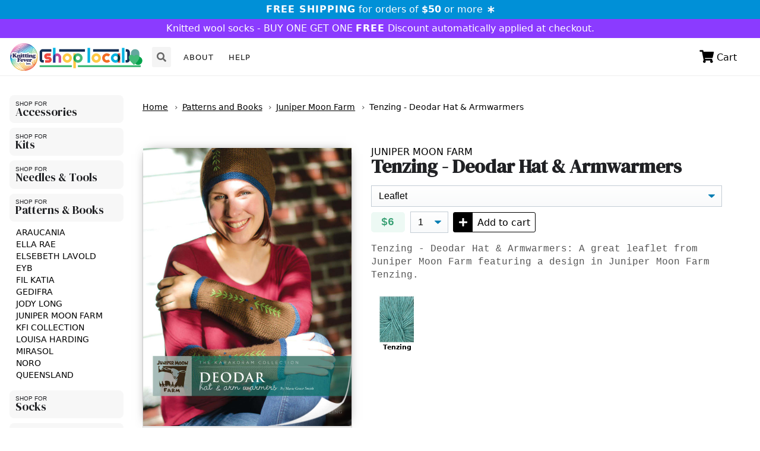

--- FILE ---
content_type: text/html; charset=utf-8
request_url: https://shoplocal.knittingfever.com/products/k-j1-05
body_size: 13690
content:
<!doctype html>

<!-- //////////////////////// -->








<!-- //////////////////////// -->

<!-- //////////////////////// -->




<!-- //////////////////////// -->

<!-- //////////////////////// -->




<!-- //////////////////////// -->



<html>
    <head>
        <title>
            Tenzing - Deodar Hat &amp; Armwarmers

        </title>
        <meta charset="utf-8">

        <link rel="shortcut icon" type="image/png" href="//shoplocal.knittingfever.com/cdn/shop/t/5/assets/_img.favicon.png?v=115241555975063852401624320686"/>

        <meta http-equiv="X-UA-Compatible" content="IE=edge,chrome=1">
        <meta name="description" content="Tenzing - Deodar Hat &amp;amp; Armwarmers: A great leaflet from Juniper Moon Farm featuring a design in Juniper Moon Farm Tenzing.">
        <link rel="canonical" href="https://shoplocal.knittingfever.com/products/k-j1-05">
        <meta name="viewport" content="width=device-width,initial-scale=1,shrink-to-fit=no">

        <script>window.performance && window.performance.mark && window.performance.mark('shopify.content_for_header.start');</script><meta id="shopify-digital-wallet" name="shopify-digital-wallet" content="/52321058987/digital_wallets/dialog">
<meta name="shopify-checkout-api-token" content="5a07db5d3d9144e1f248cf26c30473d4">
<meta id="in-context-paypal-metadata" data-shop-id="52321058987" data-venmo-supported="false" data-environment="production" data-locale="en_US" data-paypal-v4="true" data-currency="USD">
<link rel="alternate" type="application/json+oembed" href="https://shoplocal.knittingfever.com/products/k-j1-05.oembed">
<script async="async" src="/checkouts/internal/preloads.js?locale=en-US"></script>
<link rel="preconnect" href="https://shop.app" crossorigin="anonymous">
<script async="async" src="https://shop.app/checkouts/internal/preloads.js?locale=en-US&shop_id=52321058987" crossorigin="anonymous"></script>
<script id="apple-pay-shop-capabilities" type="application/json">{"shopId":52321058987,"countryCode":"US","currencyCode":"USD","merchantCapabilities":["supports3DS"],"merchantId":"gid:\/\/shopify\/Shop\/52321058987","merchantName":"Knitting Fever - ShopLocal","requiredBillingContactFields":["postalAddress","email","phone"],"requiredShippingContactFields":["postalAddress","email","phone"],"shippingType":"shipping","supportedNetworks":["visa","masterCard","amex","discover","elo","jcb"],"total":{"type":"pending","label":"Knitting Fever - ShopLocal","amount":"1.00"},"shopifyPaymentsEnabled":true,"supportsSubscriptions":true}</script>
<script id="shopify-features" type="application/json">{"accessToken":"5a07db5d3d9144e1f248cf26c30473d4","betas":["rich-media-storefront-analytics"],"domain":"shoplocal.knittingfever.com","predictiveSearch":true,"shopId":52321058987,"locale":"en"}</script>
<script>var Shopify = Shopify || {};
Shopify.shop = "knitting-fever-shoplocal.myshopify.com";
Shopify.locale = "en";
Shopify.currency = {"active":"USD","rate":"1.0"};
Shopify.country = "US";
Shopify.theme = {"name":"kfi-shoplocal-one","id":120395628715,"schema_name":"Themekit template theme","schema_version":"1.0.0","theme_store_id":null,"role":"main"};
Shopify.theme.handle = "null";
Shopify.theme.style = {"id":null,"handle":null};
Shopify.cdnHost = "shoplocal.knittingfever.com/cdn";
Shopify.routes = Shopify.routes || {};
Shopify.routes.root = "/";</script>
<script type="module">!function(o){(o.Shopify=o.Shopify||{}).modules=!0}(window);</script>
<script>!function(o){function n(){var o=[];function n(){o.push(Array.prototype.slice.apply(arguments))}return n.q=o,n}var t=o.Shopify=o.Shopify||{};t.loadFeatures=n(),t.autoloadFeatures=n()}(window);</script>
<script>
  window.ShopifyPay = window.ShopifyPay || {};
  window.ShopifyPay.apiHost = "shop.app\/pay";
  window.ShopifyPay.redirectState = null;
</script>
<script id="shop-js-analytics" type="application/json">{"pageType":"product"}</script>
<script defer="defer" async type="module" src="//shoplocal.knittingfever.com/cdn/shopifycloud/shop-js/modules/v2/client.init-shop-cart-sync_Bc8-qrdt.en.esm.js"></script>
<script defer="defer" async type="module" src="//shoplocal.knittingfever.com/cdn/shopifycloud/shop-js/modules/v2/chunk.common_CmNk3qlo.esm.js"></script>
<script type="module">
  await import("//shoplocal.knittingfever.com/cdn/shopifycloud/shop-js/modules/v2/client.init-shop-cart-sync_Bc8-qrdt.en.esm.js");
await import("//shoplocal.knittingfever.com/cdn/shopifycloud/shop-js/modules/v2/chunk.common_CmNk3qlo.esm.js");

  window.Shopify.SignInWithShop?.initShopCartSync?.({"fedCMEnabled":true,"windoidEnabled":true});

</script>
<script>
  window.Shopify = window.Shopify || {};
  if (!window.Shopify.featureAssets) window.Shopify.featureAssets = {};
  window.Shopify.featureAssets['shop-js'] = {"shop-cart-sync":["modules/v2/client.shop-cart-sync_DOpY4EW0.en.esm.js","modules/v2/chunk.common_CmNk3qlo.esm.js"],"init-fed-cm":["modules/v2/client.init-fed-cm_D2vsy40D.en.esm.js","modules/v2/chunk.common_CmNk3qlo.esm.js"],"shop-button":["modules/v2/client.shop-button_CI-s0xGZ.en.esm.js","modules/v2/chunk.common_CmNk3qlo.esm.js"],"shop-toast-manager":["modules/v2/client.shop-toast-manager_Cx0C6may.en.esm.js","modules/v2/chunk.common_CmNk3qlo.esm.js"],"init-windoid":["modules/v2/client.init-windoid_CXNAd0Cm.en.esm.js","modules/v2/chunk.common_CmNk3qlo.esm.js"],"init-shop-email-lookup-coordinator":["modules/v2/client.init-shop-email-lookup-coordinator_B9mmbKi4.en.esm.js","modules/v2/chunk.common_CmNk3qlo.esm.js"],"shop-cash-offers":["modules/v2/client.shop-cash-offers_CL9Nay2h.en.esm.js","modules/v2/chunk.common_CmNk3qlo.esm.js","modules/v2/chunk.modal_CvhjeixQ.esm.js"],"avatar":["modules/v2/client.avatar_BTnouDA3.en.esm.js"],"init-shop-cart-sync":["modules/v2/client.init-shop-cart-sync_Bc8-qrdt.en.esm.js","modules/v2/chunk.common_CmNk3qlo.esm.js"],"init-customer-accounts-sign-up":["modules/v2/client.init-customer-accounts-sign-up_C7zhr03q.en.esm.js","modules/v2/client.shop-login-button_BbMx65lK.en.esm.js","modules/v2/chunk.common_CmNk3qlo.esm.js","modules/v2/chunk.modal_CvhjeixQ.esm.js"],"pay-button":["modules/v2/client.pay-button_Bhm3077V.en.esm.js","modules/v2/chunk.common_CmNk3qlo.esm.js"],"init-shop-for-new-customer-accounts":["modules/v2/client.init-shop-for-new-customer-accounts_rLbLSDTe.en.esm.js","modules/v2/client.shop-login-button_BbMx65lK.en.esm.js","modules/v2/chunk.common_CmNk3qlo.esm.js","modules/v2/chunk.modal_CvhjeixQ.esm.js"],"init-customer-accounts":["modules/v2/client.init-customer-accounts_DkVf8Jdu.en.esm.js","modules/v2/client.shop-login-button_BbMx65lK.en.esm.js","modules/v2/chunk.common_CmNk3qlo.esm.js","modules/v2/chunk.modal_CvhjeixQ.esm.js"],"shop-login-button":["modules/v2/client.shop-login-button_BbMx65lK.en.esm.js","modules/v2/chunk.common_CmNk3qlo.esm.js","modules/v2/chunk.modal_CvhjeixQ.esm.js"],"shop-follow-button":["modules/v2/client.shop-follow-button_B-omSWeu.en.esm.js","modules/v2/chunk.common_CmNk3qlo.esm.js","modules/v2/chunk.modal_CvhjeixQ.esm.js"],"lead-capture":["modules/v2/client.lead-capture_DZQFWrYz.en.esm.js","modules/v2/chunk.common_CmNk3qlo.esm.js","modules/v2/chunk.modal_CvhjeixQ.esm.js"],"checkout-modal":["modules/v2/client.checkout-modal_Fp9GouFF.en.esm.js","modules/v2/chunk.common_CmNk3qlo.esm.js","modules/v2/chunk.modal_CvhjeixQ.esm.js"],"shop-login":["modules/v2/client.shop-login_B9KWmZaW.en.esm.js","modules/v2/chunk.common_CmNk3qlo.esm.js","modules/v2/chunk.modal_CvhjeixQ.esm.js"],"payment-terms":["modules/v2/client.payment-terms_Bl_bs7GP.en.esm.js","modules/v2/chunk.common_CmNk3qlo.esm.js","modules/v2/chunk.modal_CvhjeixQ.esm.js"]};
</script>
<script id="__st">var __st={"a":52321058987,"offset":-18000,"reqid":"6f42cc8d-8f28-49e4-b677-2c30bb5da9bb-1762477198","pageurl":"shoplocal.knittingfever.com\/products\/k-j1-05","u":"0d607d733a23","p":"product","rtyp":"product","rid":7734772433067};</script>
<script>window.ShopifyPaypalV4VisibilityTracking = true;</script>
<script id="captcha-bootstrap">!function(){'use strict';const t='contact',e='account',n='new_comment',o=[[t,t],['blogs',n],['comments',n],[t,'customer']],c=[[e,'customer_login'],[e,'guest_login'],[e,'recover_customer_password'],[e,'create_customer']],r=t=>t.map((([t,e])=>`form[action*='/${t}']:not([data-nocaptcha='true']) input[name='form_type'][value='${e}']`)).join(','),a=t=>()=>t?[...document.querySelectorAll(t)].map((t=>t.form)):[];function s(){const t=[...o],e=r(t);return a(e)}const i='password',u='form_key',d=['recaptcha-v3-token','g-recaptcha-response','h-captcha-response',i],f=()=>{try{return window.sessionStorage}catch{return}},m='__shopify_v',_=t=>t.elements[u];function p(t,e,n=!1){try{const o=window.sessionStorage,c=JSON.parse(o.getItem(e)),{data:r}=function(t){const{data:e,action:n}=t;return t[m]||n?{data:e,action:n}:{data:t,action:n}}(c);for(const[e,n]of Object.entries(r))t.elements[e]&&(t.elements[e].value=n);n&&o.removeItem(e)}catch(o){console.error('form repopulation failed',{error:o})}}const l='form_type',E='cptcha';function T(t){t.dataset[E]=!0}const w=window,h=w.document,L='Shopify',v='ce_forms',y='captcha';let A=!1;((t,e)=>{const n=(g='f06e6c50-85a8-45c8-87d0-21a2b65856fe',I='https://cdn.shopify.com/shopifycloud/storefront-forms-hcaptcha/ce_storefront_forms_captcha_hcaptcha.v1.5.2.iife.js',D={infoText:'Protected by hCaptcha',privacyText:'Privacy',termsText:'Terms'},(t,e,n)=>{const o=w[L][v],c=o.bindForm;if(c)return c(t,g,e,D).then(n);var r;o.q.push([[t,g,e,D],n]),r=I,A||(h.body.append(Object.assign(h.createElement('script'),{id:'captcha-provider',async:!0,src:r})),A=!0)});var g,I,D;w[L]=w[L]||{},w[L][v]=w[L][v]||{},w[L][v].q=[],w[L][y]=w[L][y]||{},w[L][y].protect=function(t,e){n(t,void 0,e),T(t)},Object.freeze(w[L][y]),function(t,e,n,w,h,L){const[v,y,A,g]=function(t,e,n){const i=e?o:[],u=t?c:[],d=[...i,...u],f=r(d),m=r(i),_=r(d.filter((([t,e])=>n.includes(e))));return[a(f),a(m),a(_),s()]}(w,h,L),I=t=>{const e=t.target;return e instanceof HTMLFormElement?e:e&&e.form},D=t=>v().includes(t);t.addEventListener('submit',(t=>{const e=I(t);if(!e)return;const n=D(e)&&!e.dataset.hcaptchaBound&&!e.dataset.recaptchaBound,o=_(e),c=g().includes(e)&&(!o||!o.value);(n||c)&&t.preventDefault(),c&&!n&&(function(t){try{if(!f())return;!function(t){const e=f();if(!e)return;const n=_(t);if(!n)return;const o=n.value;o&&e.removeItem(o)}(t);const e=Array.from(Array(32),(()=>Math.random().toString(36)[2])).join('');!function(t,e){_(t)||t.append(Object.assign(document.createElement('input'),{type:'hidden',name:u})),t.elements[u].value=e}(t,e),function(t,e){const n=f();if(!n)return;const o=[...t.querySelectorAll(`input[type='${i}']`)].map((({name:t})=>t)),c=[...d,...o],r={};for(const[a,s]of new FormData(t).entries())c.includes(a)||(r[a]=s);n.setItem(e,JSON.stringify({[m]:1,action:t.action,data:r}))}(t,e)}catch(e){console.error('failed to persist form',e)}}(e),e.submit())}));const S=(t,e)=>{t&&!t.dataset[E]&&(n(t,e.some((e=>e===t))),T(t))};for(const o of['focusin','change'])t.addEventListener(o,(t=>{const e=I(t);D(e)&&S(e,y())}));const B=e.get('form_key'),M=e.get(l),P=B&&M;t.addEventListener('DOMContentLoaded',(()=>{const t=y();if(P)for(const e of t)e.elements[l].value===M&&p(e,B);[...new Set([...A(),...v().filter((t=>'true'===t.dataset.shopifyCaptcha))])].forEach((e=>S(e,t)))}))}(h,new URLSearchParams(w.location.search),n,t,e,['guest_login'])})(!0,!0)}();</script>
<script integrity="sha256-52AcMU7V7pcBOXWImdc/TAGTFKeNjmkeM1Pvks/DTgc=" data-source-attribution="shopify.loadfeatures" defer="defer" src="//shoplocal.knittingfever.com/cdn/shopifycloud/storefront/assets/storefront/load_feature-81c60534.js" crossorigin="anonymous"></script>
<script crossorigin="anonymous" defer="defer" src="//shoplocal.knittingfever.com/cdn/shopifycloud/storefront/assets/shopify_pay/storefront-65b4c6d7.js?v=20250812"></script>
<script data-source-attribution="shopify.dynamic_checkout.dynamic.init">var Shopify=Shopify||{};Shopify.PaymentButton=Shopify.PaymentButton||{isStorefrontPortableWallets:!0,init:function(){window.Shopify.PaymentButton.init=function(){};var t=document.createElement("script");t.src="https://shoplocal.knittingfever.com/cdn/shopifycloud/portable-wallets/latest/portable-wallets.en.js",t.type="module",document.head.appendChild(t)}};
</script>
<script data-source-attribution="shopify.dynamic_checkout.buyer_consent">
  function portableWalletsHideBuyerConsent(e){var t=document.getElementById("shopify-buyer-consent"),n=document.getElementById("shopify-subscription-policy-button");t&&n&&(t.classList.add("hidden"),t.setAttribute("aria-hidden","true"),n.removeEventListener("click",e))}function portableWalletsShowBuyerConsent(e){var t=document.getElementById("shopify-buyer-consent"),n=document.getElementById("shopify-subscription-policy-button");t&&n&&(t.classList.remove("hidden"),t.removeAttribute("aria-hidden"),n.addEventListener("click",e))}window.Shopify?.PaymentButton&&(window.Shopify.PaymentButton.hideBuyerConsent=portableWalletsHideBuyerConsent,window.Shopify.PaymentButton.showBuyerConsent=portableWalletsShowBuyerConsent);
</script>
<script data-source-attribution="shopify.dynamic_checkout.cart.bootstrap">document.addEventListener("DOMContentLoaded",(function(){function t(){return document.querySelector("shopify-accelerated-checkout-cart, shopify-accelerated-checkout")}if(t())Shopify.PaymentButton.init();else{new MutationObserver((function(e,n){t()&&(Shopify.PaymentButton.init(),n.disconnect())})).observe(document.body,{childList:!0,subtree:!0})}}));
</script>
<link id="shopify-accelerated-checkout-styles" rel="stylesheet" media="screen" href="https://shoplocal.knittingfever.com/cdn/shopifycloud/portable-wallets/latest/accelerated-checkout-backwards-compat.css" crossorigin="anonymous">
<style id="shopify-accelerated-checkout-cart">
        #shopify-buyer-consent {
  margin-top: 1em;
  display: inline-block;
  width: 100%;
}

#shopify-buyer-consent.hidden {
  display: none;
}

#shopify-subscription-policy-button {
  background: none;
  border: none;
  padding: 0;
  text-decoration: underline;
  font-size: inherit;
  cursor: pointer;
}

#shopify-subscription-policy-button::before {
  box-shadow: none;
}

      </style>

<script>window.performance && window.performance.mark && window.performance.mark('shopify.content_for_header.end');</script>


        <link rel="preconnect" href="https://fonts.gstatic.com">
        <link href="https://fonts.googleapis.com/css2?family=DM+Serif+Display:ital@0;1&display=swap" rel="stylesheet">

        <link href="//shoplocal.knittingfever.com/cdn/shop/t/5/assets/_css.reset.css?v=164228270666725246621624320692" rel="stylesheet" type="text/css" media="all" />
        <link href="//shoplocal.knittingfever.com/cdn/shop/t/5/assets/_css.base.css?v=24046591068818260841624320697" rel="stylesheet" type="text/css" media="all" />
        <link href="//shoplocal.knittingfever.com/cdn/shop/t/5/assets/_css.merged.css?v=51472902941003034551624320663" rel="stylesheet" type="text/css" media="all" />
        <link href="//shoplocal.knittingfever.com/cdn/shop/t/5/assets/_css.generated.css?v=125413875021435404941624320682" rel="stylesheet" type="text/css" media="all" />
        <link href="//shoplocal.knittingfever.com/cdn/shop/t/5/assets/_css.jquery.modal.min.css?v=48872924042051345371624320674" rel="stylesheet" type="text/css" media="all" />
        <link href="//shoplocal.knittingfever.com/cdn/shop/t/5/assets/_css.selectize.css?v=154040385990042494381624320701" rel="stylesheet" type="text/css" media="all" />
        <link href="//shoplocal.knittingfever.com/cdn/shop/t/5/assets/_css.application.css?v=98245664390939286381749825458" rel="stylesheet" type="text/css" media="all" />

        
            <style>#admin-bar-iframe { display: none!important; }</style>
        

        <script src="https://kit.fontawesome.com/83aca8b965.js" crossorigin="anonymous"></script>


        <script src="//ajax.googleapis.com/ajax/libs/jquery/3.5.1/jquery.min.js" type="text/javascript"></script>
        <script src="//shoplocal.knittingfever.com/cdn/shopifycloud/storefront/assets/themes_support/api.jquery-7ab1a3a4.js" type="text/javascript"></script>

        <script src="//shoplocal.knittingfever.com/cdn/shop/t/5/assets/_js.confetti.js?v=94306554837373188761624320673" type="text/javascript"></script>
        <script src="//shoplocal.knittingfever.com/cdn/shop/t/5/assets/_js.jquery.zoom.min.js?v=127655014540499679121624320663" type="text/javascript"></script>
        <script src="//shoplocal.knittingfever.com/cdn/shop/t/5/assets/_js.jquery.modal.min.js?v=164639321666626864861624320666" type="text/javascript"></script>
        <script src="//shoplocal.knittingfever.com/cdn/shop/t/5/assets/_js.selectize.min.js?v=65081682558386119801624320676" type="text/javascript"></script>
        <script src="//shoplocal.knittingfever.com/cdn/shop/t/5/assets/_js.core.js?v=87373842599917771621624320681" type="text/javascript"></script>
        <script src="//shoplocal.knittingfever.com/cdn/shop/t/5/assets/_js.application.js?v=131899511693587331731761263623" type="text/javascript"></script>




    <meta property="og:image" content="https://cdn.shopify.com/s/files/1/0523/2105/8987/files/img.sl-logo-horizontal.png?height=628&pad_color=fff&v=1618587731&width=1200" />
<meta property="og:image:secure_url" content="https://cdn.shopify.com/s/files/1/0523/2105/8987/files/img.sl-logo-horizontal.png?height=628&pad_color=fff&v=1618587731&width=1200" />
<meta property="og:image:width" content="1200" />
<meta property="og:image:height" content="628" />
<link href="https://monorail-edge.shopifysvc.com" rel="dns-prefetch">
<script>(function(){if ("sendBeacon" in navigator && "performance" in window) {try {var session_token_from_headers = performance.getEntriesByType('navigation')[0].serverTiming.find(x => x.name == '_s').description;} catch {var session_token_from_headers = undefined;}var session_cookie_matches = document.cookie.match(/_shopify_s=([^;]*)/);var session_token_from_cookie = session_cookie_matches && session_cookie_matches.length === 2 ? session_cookie_matches[1] : "";var session_token = session_token_from_headers || session_token_from_cookie || "";function handle_abandonment_event(e) {var entries = performance.getEntries().filter(function(entry) {return /monorail-edge.shopifysvc.com/.test(entry.name);});if (!window.abandonment_tracked && entries.length === 0) {window.abandonment_tracked = true;var currentMs = Date.now();var navigation_start = performance.timing.navigationStart;var payload = {shop_id: 52321058987,url: window.location.href,navigation_start,duration: currentMs - navigation_start,session_token,page_type: "product"};window.navigator.sendBeacon("https://monorail-edge.shopifysvc.com/v1/produce", JSON.stringify({schema_id: "online_store_buyer_site_abandonment/1.1",payload: payload,metadata: {event_created_at_ms: currentMs,event_sent_at_ms: currentMs}}));}}window.addEventListener('pagehide', handle_abandonment_event);}}());</script>
<script id="web-pixels-manager-setup">(function e(e,d,r,n,o){if(void 0===o&&(o={}),!Boolean(null===(a=null===(i=window.Shopify)||void 0===i?void 0:i.analytics)||void 0===a?void 0:a.replayQueue)){var i,a;window.Shopify=window.Shopify||{};var t=window.Shopify;t.analytics=t.analytics||{};var s=t.analytics;s.replayQueue=[],s.publish=function(e,d,r){return s.replayQueue.push([e,d,r]),!0};try{self.performance.mark("wpm:start")}catch(e){}var l=function(){var e={modern:/Edge?\/(1{2}[4-9]|1[2-9]\d|[2-9]\d{2}|\d{4,})\.\d+(\.\d+|)|Firefox\/(1{2}[4-9]|1[2-9]\d|[2-9]\d{2}|\d{4,})\.\d+(\.\d+|)|Chrom(ium|e)\/(9{2}|\d{3,})\.\d+(\.\d+|)|(Maci|X1{2}).+ Version\/(15\.\d+|(1[6-9]|[2-9]\d|\d{3,})\.\d+)([,.]\d+|)( \(\w+\)|)( Mobile\/\w+|) Safari\/|Chrome.+OPR\/(9{2}|\d{3,})\.\d+\.\d+|(CPU[ +]OS|iPhone[ +]OS|CPU[ +]iPhone|CPU IPhone OS|CPU iPad OS)[ +]+(15[._]\d+|(1[6-9]|[2-9]\d|\d{3,})[._]\d+)([._]\d+|)|Android:?[ /-](13[3-9]|1[4-9]\d|[2-9]\d{2}|\d{4,})(\.\d+|)(\.\d+|)|Android.+Firefox\/(13[5-9]|1[4-9]\d|[2-9]\d{2}|\d{4,})\.\d+(\.\d+|)|Android.+Chrom(ium|e)\/(13[3-9]|1[4-9]\d|[2-9]\d{2}|\d{4,})\.\d+(\.\d+|)|SamsungBrowser\/([2-9]\d|\d{3,})\.\d+/,legacy:/Edge?\/(1[6-9]|[2-9]\d|\d{3,})\.\d+(\.\d+|)|Firefox\/(5[4-9]|[6-9]\d|\d{3,})\.\d+(\.\d+|)|Chrom(ium|e)\/(5[1-9]|[6-9]\d|\d{3,})\.\d+(\.\d+|)([\d.]+$|.*Safari\/(?![\d.]+ Edge\/[\d.]+$))|(Maci|X1{2}).+ Version\/(10\.\d+|(1[1-9]|[2-9]\d|\d{3,})\.\d+)([,.]\d+|)( \(\w+\)|)( Mobile\/\w+|) Safari\/|Chrome.+OPR\/(3[89]|[4-9]\d|\d{3,})\.\d+\.\d+|(CPU[ +]OS|iPhone[ +]OS|CPU[ +]iPhone|CPU IPhone OS|CPU iPad OS)[ +]+(10[._]\d+|(1[1-9]|[2-9]\d|\d{3,})[._]\d+)([._]\d+|)|Android:?[ /-](13[3-9]|1[4-9]\d|[2-9]\d{2}|\d{4,})(\.\d+|)(\.\d+|)|Mobile Safari.+OPR\/([89]\d|\d{3,})\.\d+\.\d+|Android.+Firefox\/(13[5-9]|1[4-9]\d|[2-9]\d{2}|\d{4,})\.\d+(\.\d+|)|Android.+Chrom(ium|e)\/(13[3-9]|1[4-9]\d|[2-9]\d{2}|\d{4,})\.\d+(\.\d+|)|Android.+(UC? ?Browser|UCWEB|U3)[ /]?(15\.([5-9]|\d{2,})|(1[6-9]|[2-9]\d|\d{3,})\.\d+)\.\d+|SamsungBrowser\/(5\.\d+|([6-9]|\d{2,})\.\d+)|Android.+MQ{2}Browser\/(14(\.(9|\d{2,})|)|(1[5-9]|[2-9]\d|\d{3,})(\.\d+|))(\.\d+|)|K[Aa][Ii]OS\/(3\.\d+|([4-9]|\d{2,})\.\d+)(\.\d+|)/},d=e.modern,r=e.legacy,n=navigator.userAgent;return n.match(d)?"modern":n.match(r)?"legacy":"unknown"}(),u="modern"===l?"modern":"legacy",c=(null!=n?n:{modern:"",legacy:""})[u],f=function(e){return[e.baseUrl,"/wpm","/b",e.hashVersion,"modern"===e.buildTarget?"m":"l",".js"].join("")}({baseUrl:d,hashVersion:r,buildTarget:u}),m=function(e){var d=e.version,r=e.bundleTarget,n=e.surface,o=e.pageUrl,i=e.monorailEndpoint;return{emit:function(e){var a=e.status,t=e.errorMsg,s=(new Date).getTime(),l=JSON.stringify({metadata:{event_sent_at_ms:s},events:[{schema_id:"web_pixels_manager_load/3.1",payload:{version:d,bundle_target:r,page_url:o,status:a,surface:n,error_msg:t},metadata:{event_created_at_ms:s}}]});if(!i)return console&&console.warn&&console.warn("[Web Pixels Manager] No Monorail endpoint provided, skipping logging."),!1;try{return self.navigator.sendBeacon.bind(self.navigator)(i,l)}catch(e){}var u=new XMLHttpRequest;try{return u.open("POST",i,!0),u.setRequestHeader("Content-Type","text/plain"),u.send(l),!0}catch(e){return console&&console.warn&&console.warn("[Web Pixels Manager] Got an unhandled error while logging to Monorail."),!1}}}}({version:r,bundleTarget:l,surface:e.surface,pageUrl:self.location.href,monorailEndpoint:e.monorailEndpoint});try{o.browserTarget=l,function(e){var d=e.src,r=e.async,n=void 0===r||r,o=e.onload,i=e.onerror,a=e.sri,t=e.scriptDataAttributes,s=void 0===t?{}:t,l=document.createElement("script"),u=document.querySelector("head"),c=document.querySelector("body");if(l.async=n,l.src=d,a&&(l.integrity=a,l.crossOrigin="anonymous"),s)for(var f in s)if(Object.prototype.hasOwnProperty.call(s,f))try{l.dataset[f]=s[f]}catch(e){}if(o&&l.addEventListener("load",o),i&&l.addEventListener("error",i),u)u.appendChild(l);else{if(!c)throw new Error("Did not find a head or body element to append the script");c.appendChild(l)}}({src:f,async:!0,onload:function(){if(!function(){var e,d;return Boolean(null===(d=null===(e=window.Shopify)||void 0===e?void 0:e.analytics)||void 0===d?void 0:d.initialized)}()){var d=window.webPixelsManager.init(e)||void 0;if(d){var r=window.Shopify.analytics;r.replayQueue.forEach((function(e){var r=e[0],n=e[1],o=e[2];d.publishCustomEvent(r,n,o)})),r.replayQueue=[],r.publish=d.publishCustomEvent,r.visitor=d.visitor,r.initialized=!0}}},onerror:function(){return m.emit({status:"failed",errorMsg:"".concat(f," has failed to load")})},sri:function(e){var d=/^sha384-[A-Za-z0-9+/=]+$/;return"string"==typeof e&&d.test(e)}(c)?c:"",scriptDataAttributes:o}),m.emit({status:"loading"})}catch(e){m.emit({status:"failed",errorMsg:(null==e?void 0:e.message)||"Unknown error"})}}})({shopId: 52321058987,storefrontBaseUrl: "https://shoplocal.knittingfever.com",extensionsBaseUrl: "https://extensions.shopifycdn.com/cdn/shopifycloud/web-pixels-manager",monorailEndpoint: "https://monorail-edge.shopifysvc.com/unstable/produce_batch",surface: "storefront-renderer",enabledBetaFlags: ["2dca8a86"],webPixelsConfigList: [{"id":"shopify-app-pixel","configuration":"{}","eventPayloadVersion":"v1","runtimeContext":"STRICT","scriptVersion":"0450","apiClientId":"shopify-pixel","type":"APP","privacyPurposes":["ANALYTICS","MARKETING"]},{"id":"shopify-custom-pixel","eventPayloadVersion":"v1","runtimeContext":"LAX","scriptVersion":"0450","apiClientId":"shopify-pixel","type":"CUSTOM","privacyPurposes":["ANALYTICS","MARKETING"]}],isMerchantRequest: false,initData: {"shop":{"name":"Knitting Fever - ShopLocal","paymentSettings":{"currencyCode":"USD"},"myshopifyDomain":"knitting-fever-shoplocal.myshopify.com","countryCode":"US","storefrontUrl":"https:\/\/shoplocal.knittingfever.com"},"customer":null,"cart":null,"checkout":null,"productVariants":[{"price":{"amount":6.0,"currencyCode":"USD"},"product":{"title":"Tenzing - Deodar Hat \u0026 Armwarmers","vendor":"Juniper Moon Farm","id":"7734772433067","untranslatedTitle":"Tenzing - Deodar Hat \u0026 Armwarmers","url":"\/products\/k-j1-05","type":"Patterns and Books"},"id":"42964944322731","image":null,"sku":"K-J1-05","title":"Leaflet","untranslatedTitle":"Leaflet"}],"purchasingCompany":null},},"https://shoplocal.knittingfever.com/cdn","ae1676cfwd2530674p4253c800m34e853cb",{"modern":"","legacy":""},{"shopId":"52321058987","storefrontBaseUrl":"https:\/\/shoplocal.knittingfever.com","extensionBaseUrl":"https:\/\/extensions.shopifycdn.com\/cdn\/shopifycloud\/web-pixels-manager","surface":"storefront-renderer","enabledBetaFlags":"[\"2dca8a86\"]","isMerchantRequest":"false","hashVersion":"ae1676cfwd2530674p4253c800m34e853cb","publish":"custom","events":"[[\"page_viewed\",{}],[\"product_viewed\",{\"productVariant\":{\"price\":{\"amount\":6.0,\"currencyCode\":\"USD\"},\"product\":{\"title\":\"Tenzing - Deodar Hat \u0026 Armwarmers\",\"vendor\":\"Juniper Moon Farm\",\"id\":\"7734772433067\",\"untranslatedTitle\":\"Tenzing - Deodar Hat \u0026 Armwarmers\",\"url\":\"\/products\/k-j1-05\",\"type\":\"Patterns and Books\"},\"id\":\"42964944322731\",\"image\":null,\"sku\":\"K-J1-05\",\"title\":\"Leaflet\",\"untranslatedTitle\":\"Leaflet\"}}]]"});</script><script>
  window.ShopifyAnalytics = window.ShopifyAnalytics || {};
  window.ShopifyAnalytics.meta = window.ShopifyAnalytics.meta || {};
  window.ShopifyAnalytics.meta.currency = 'USD';
  var meta = {"product":{"id":7734772433067,"gid":"gid:\/\/shopify\/Product\/7734772433067","vendor":"Juniper Moon Farm","type":"Patterns and Books","variants":[{"id":42964944322731,"price":600,"name":"Tenzing - Deodar Hat \u0026 Armwarmers - Leaflet","public_title":"Leaflet","sku":"K-J1-05"}],"remote":false},"page":{"pageType":"product","resourceType":"product","resourceId":7734772433067}};
  for (var attr in meta) {
    window.ShopifyAnalytics.meta[attr] = meta[attr];
  }
</script>
<script class="analytics">
  (function () {
    var customDocumentWrite = function(content) {
      var jquery = null;

      if (window.jQuery) {
        jquery = window.jQuery;
      } else if (window.Checkout && window.Checkout.$) {
        jquery = window.Checkout.$;
      }

      if (jquery) {
        jquery('body').append(content);
      }
    };

    var hasLoggedConversion = function(token) {
      if (token) {
        return document.cookie.indexOf('loggedConversion=' + token) !== -1;
      }
      return false;
    }

    var setCookieIfConversion = function(token) {
      if (token) {
        var twoMonthsFromNow = new Date(Date.now());
        twoMonthsFromNow.setMonth(twoMonthsFromNow.getMonth() + 2);

        document.cookie = 'loggedConversion=' + token + '; expires=' + twoMonthsFromNow;
      }
    }

    var trekkie = window.ShopifyAnalytics.lib = window.trekkie = window.trekkie || [];
    if (trekkie.integrations) {
      return;
    }
    trekkie.methods = [
      'identify',
      'page',
      'ready',
      'track',
      'trackForm',
      'trackLink'
    ];
    trekkie.factory = function(method) {
      return function() {
        var args = Array.prototype.slice.call(arguments);
        args.unshift(method);
        trekkie.push(args);
        return trekkie;
      };
    };
    for (var i = 0; i < trekkie.methods.length; i++) {
      var key = trekkie.methods[i];
      trekkie[key] = trekkie.factory(key);
    }
    trekkie.load = function(config) {
      trekkie.config = config || {};
      trekkie.config.initialDocumentCookie = document.cookie;
      var first = document.getElementsByTagName('script')[0];
      var script = document.createElement('script');
      script.type = 'text/javascript';
      script.onerror = function(e) {
        var scriptFallback = document.createElement('script');
        scriptFallback.type = 'text/javascript';
        scriptFallback.onerror = function(error) {
                var Monorail = {
      produce: function produce(monorailDomain, schemaId, payload) {
        var currentMs = new Date().getTime();
        var event = {
          schema_id: schemaId,
          payload: payload,
          metadata: {
            event_created_at_ms: currentMs,
            event_sent_at_ms: currentMs
          }
        };
        return Monorail.sendRequest("https://" + monorailDomain + "/v1/produce", JSON.stringify(event));
      },
      sendRequest: function sendRequest(endpointUrl, payload) {
        // Try the sendBeacon API
        if (window && window.navigator && typeof window.navigator.sendBeacon === 'function' && typeof window.Blob === 'function' && !Monorail.isIos12()) {
          var blobData = new window.Blob([payload], {
            type: 'text/plain'
          });

          if (window.navigator.sendBeacon(endpointUrl, blobData)) {
            return true;
          } // sendBeacon was not successful

        } // XHR beacon

        var xhr = new XMLHttpRequest();

        try {
          xhr.open('POST', endpointUrl);
          xhr.setRequestHeader('Content-Type', 'text/plain');
          xhr.send(payload);
        } catch (e) {
          console.log(e);
        }

        return false;
      },
      isIos12: function isIos12() {
        return window.navigator.userAgent.lastIndexOf('iPhone; CPU iPhone OS 12_') !== -1 || window.navigator.userAgent.lastIndexOf('iPad; CPU OS 12_') !== -1;
      }
    };
    Monorail.produce('monorail-edge.shopifysvc.com',
      'trekkie_storefront_load_errors/1.1',
      {shop_id: 52321058987,
      theme_id: 120395628715,
      app_name: "storefront",
      context_url: window.location.href,
      source_url: "//shoplocal.knittingfever.com/cdn/s/trekkie.storefront.5ad93876886aa0a32f5bade9f25632a26c6f183a.min.js"});

        };
        scriptFallback.async = true;
        scriptFallback.src = '//shoplocal.knittingfever.com/cdn/s/trekkie.storefront.5ad93876886aa0a32f5bade9f25632a26c6f183a.min.js';
        first.parentNode.insertBefore(scriptFallback, first);
      };
      script.async = true;
      script.src = '//shoplocal.knittingfever.com/cdn/s/trekkie.storefront.5ad93876886aa0a32f5bade9f25632a26c6f183a.min.js';
      first.parentNode.insertBefore(script, first);
    };
    trekkie.load(
      {"Trekkie":{"appName":"storefront","development":false,"defaultAttributes":{"shopId":52321058987,"isMerchantRequest":null,"themeId":120395628715,"themeCityHash":"8550663815400292537","contentLanguage":"en","currency":"USD","eventMetadataId":"0ddc9958-9841-4945-bad6-1e115da9d271"},"isServerSideCookieWritingEnabled":true,"monorailRegion":"shop_domain","enabledBetaFlags":["f0df213a"]},"Session Attribution":{},"S2S":{"facebookCapiEnabled":false,"source":"trekkie-storefront-renderer","apiClientId":580111}}
    );

    var loaded = false;
    trekkie.ready(function() {
      if (loaded) return;
      loaded = true;

      window.ShopifyAnalytics.lib = window.trekkie;

      var originalDocumentWrite = document.write;
      document.write = customDocumentWrite;
      try { window.ShopifyAnalytics.merchantGoogleAnalytics.call(this); } catch(error) {};
      document.write = originalDocumentWrite;

      window.ShopifyAnalytics.lib.page(null,{"pageType":"product","resourceType":"product","resourceId":7734772433067,"shopifyEmitted":true});

      var match = window.location.pathname.match(/checkouts\/(.+)\/(thank_you|post_purchase)/)
      var token = match? match[1]: undefined;
      if (!hasLoggedConversion(token)) {
        setCookieIfConversion(token);
        window.ShopifyAnalytics.lib.track("Viewed Product",{"currency":"USD","variantId":42964944322731,"productId":7734772433067,"productGid":"gid:\/\/shopify\/Product\/7734772433067","name":"Tenzing - Deodar Hat \u0026 Armwarmers - Leaflet","price":"6.00","sku":"K-J1-05","brand":"Juniper Moon Farm","variant":"Leaflet","category":"Patterns and Books","nonInteraction":true,"remote":false},undefined,undefined,{"shopifyEmitted":true});
      window.ShopifyAnalytics.lib.track("monorail:\/\/trekkie_storefront_viewed_product\/1.1",{"currency":"USD","variantId":42964944322731,"productId":7734772433067,"productGid":"gid:\/\/shopify\/Product\/7734772433067","name":"Tenzing - Deodar Hat \u0026 Armwarmers - Leaflet","price":"6.00","sku":"K-J1-05","brand":"Juniper Moon Farm","variant":"Leaflet","category":"Patterns and Books","nonInteraction":true,"remote":false,"referer":"https:\/\/shoplocal.knittingfever.com\/products\/k-j1-05"});
      }
    });


        var eventsListenerScript = document.createElement('script');
        eventsListenerScript.async = true;
        eventsListenerScript.src = "//shoplocal.knittingfever.com/cdn/shopifycloud/storefront/assets/shop_events_listener-3da45d37.js";
        document.getElementsByTagName('head')[0].appendChild(eventsListenerScript);

})();</script>
<script
  defer
  src="https://shoplocal.knittingfever.com/cdn/shopifycloud/perf-kit/shopify-perf-kit-2.1.2.min.js"
  data-application="storefront-renderer"
  data-shop-id="52321058987"
  data-render-region="gcp-us-central1"
  data-page-type="product"
  data-theme-instance-id="120395628715"
  data-theme-name="Themekit template theme"
  data-theme-version="1.0.0"
  data-monorail-region="shop_domain"
  data-resource-timing-sampling-rate="10"
  data-shs="true"
  data-shs-beacon="true"
  data-shs-export-with-fetch="true"
  data-shs-logs-sample-rate="1"
></script>
</head>

    <body class="zero-scroll product">




        <script type="application/json" id="cartAttr">
            {
                "currency": {
                    "iso_code": "USD",
                    "symbol": "$",
                    "name": "United States Dollar"
                }
            }
        </script>



        <script>



        </script>

        <div id="bannerBox">


            
            <!--
                <div class="banner-row lys-promo hero">
                    <div>
                        <div class="fsize-3 deco-1 weight100 ">Celebrate LYS DAY with <span class="weight900" style="letter-spacing:1px;">20% OFF</span> - store-wide!</div>
                        <div class="italics pad-tb-3">Discount applied automatically during checkout.</div>
                        <div class="fsize-3 deco-1">Happy Shopping!</div>
                    </div>

                </div>
            -->
            


            
            <a class="banner-row free-ship" href="https://shoplocal.knittingfever.com/pages/help#shipping-free">
                <span><span class="weight900" style="letter-spacing:1px;">FREE SHIPPING</span> for orders of <span class="weight700">$50</span> or more</span>
                <i class="fa fa-asterisk fsize-p75 mar-left-p5"></i>
            </a>
            

            

            
            <div class="banner-row promo">
                <span>Knitted wool socks - BUY ONE GET ONE <span class="weight900" style="letter-spacing:1px;">FREE</span> Discount automatically applied at checkout.</span>
            </div>
            







        </div>

        <div id="siteHeader">




            <nav id="mainNav" aria-label="Main Navigation">

                <div id="menuSearch">

                    <div class="fr v-center input-wrap" role="search" aria-label="Product">
                        <label for="searchBox" class="search-icon" title="Product Search"><i class="fa fa-search"></i></label>
                        <input
                            class="ae search-box grow"
                            spellcheck="false"
                            type="text"
                            value=""
                            id="searchBox"

                            aria-label="Product search"
                            aria-autocomplete="list"
                            role="combobox"
                            aria-expanded="false"
                            aria-owns="resultsListBox"
                            aria-expanded="false"
                        />

                    </div>

                    <template id="menuSerachResultItem">
                        <li class="result-item" aria-selected="false" tabindex="0">
                            <a class="whole-item" tabindex="0">
                                <div class="result-img" style="background-image:url(//shoplocal.knittingfever.com/cdn/shop/t/5/assets/_img.noimg-sq.jpg?v=32568069117000556041624320665)">
                                </div>
                                <div class="result-info">
                                    <div class="small-header"></div>
                                    <div class="result-title"></div>
                                    <div class="result-descr"></div>
                                </div>
                            </a>
                        </li>
                    </template>
                    <template id="menuSearchMoreResultsItem">
                        <li class="result-item full-search-item"  tabindex="0">
                            <a class="ae-btn expand search-url base" href="/search?type=product&q=" tabindex="0">
                                See all results for '<span class="qt"></span>'
                            </a>
                        </li>
                    </template>



                    <div class="results-panel init">
                        <div class="load-indicator"><i class="fa fa-circle-notch fa-spin spinner"></i></div>
                        <div class="no-results-msg">No results</div>
                        <ul class="results-list" role="listbox" id="resultsListBox"></ul>
                    </div>

                </div>


                <label class="main-nav-toggle" tabindex="0" for="mainNavToggle"><i class="fa fa-bars"></i></label>
                <input class="main-nav-toggle-cb" id="mainNavToggle" type="checkbox" />
                <ul class="main-nav-list">


                    



                    <li>
                        <a href="/pages/about" class="item-handle" tabindex="0">About</a>
                    </li>


                    <li>
                        <a href="/pages/help" class="item-handle" tabindex="0">Help</a>
                    </li>



                </ul>







                <div class="site-title">
                    <a class="" href="/" style="background-image:url(//shoplocal.knittingfever.com/cdn/shop/t/5/assets/_img.sl-logo-horizontal.svg?v=152265778580925687711624320691)"></a>
                </div>



                <div id="presetShopSupport">
                    
                    <div class="detail">
                        <i class="fa fa-times-circle color-red clear-icon fsize-p75"></i>
                        <span class="prefix">Supporting</span>
                        <span class="shop-name"></span>
                        <div class="shop-city-state"><span class="shop-city"></span><span class="shop-state"></span></div>
                    </div>

                    

                </div>

                <a id="menuCart" class="" href="/cart" title="My cart" aria-label="Review your shopping cart">
                        <div>
                            <i class="cart-icon fa fa-shopping-cart fa-lg"></i>
                            <span class="hm">Cart</span>
                            <span class="item-count mono"></span>
                        </div>

                </a>



            </nav>
        </div>

        <div class="main-dimmer"></div>














        <main role="main" id="mainContent">

            
            <div class="site-title-sm">
                <a class="" href="/" style="background-image:url(//shoplocal.knittingfever.com/cdn/shop/t/5/assets/_img.sl-logo-horizontal.svg?v=152265778580925687711624320691)"></a>
            </div>
            

            

            <aside role="complementary" title="Shopping Navigation" id="sideNavigation">
                <nav id="shoppingNav" aria-label="Shop Navigation">

                    <div class="nav-inner">
                        <h1 aria-label="Browse by product type and brand" title="Browse by product type and brand"></h1>

                        <section class="side-nav-block product-type" data-assumed="patterns-and-books">
                            <div class="section-body">
                                <ul class="link-list">


                                    <template id="sidebarVendorBaseList">
                                        <ul class="item-type-filter-sublist" data-tag_group="bn">

                                            
                                                

                                            <li data-vendor_handle="araucania" class="">
                                                <a href="/collections/patterns-and-books?constraint=bn-__-araucania" aria-label="Browse Patterns and Books from Araucania" title="Browse Patterns and Books from Araucania" class="list-link bn">
                                                    Araucania
                                                    
                                                </a>
                                            </li>
                                            
                                                

                                            <li data-vendor_handle="elizabeth-austen" class="">
                                                <a href="/collections/patterns-and-books?constraint=bn-__-elizabeth-austen" aria-label="Browse Patterns and Books from Elizabeth Austen" title="Browse Patterns and Books from Elizabeth Austen" class="list-link bn">
                                                    Elizabeth Austen
                                                    
                                                </a>
                                            </li>
                                            
                                                

                                            <li data-vendor_handle="ella-rae" class="">
                                                <a href="/collections/patterns-and-books?constraint=bn-__-ella-rae" aria-label="Browse Patterns and Books from Ella Rae" title="Browse Patterns and Books from Ella Rae" class="list-link bn">
                                                    Ella Rae
                                                    
                                                </a>
                                            </li>
                                            
                                                

                                            <li data-vendor_handle="elsebeth-lavold" class="">
                                                <a href="/collections/patterns-and-books?constraint=bn-__-elsebeth-lavold" aria-label="Browse Patterns and Books from Elsebeth Lavold" title="Browse Patterns and Books from Elsebeth Lavold" class="list-link bn">
                                                    Elsebeth Lavold
                                                    
                                                </a>
                                            </li>
                                            
                                                

                                            <li data-vendor_handle="eyb" class="">
                                                <a href="/collections/patterns-and-books?constraint=bn-__-eyb" aria-label="Browse Patterns and Books from EYB" title="Browse Patterns and Books from EYB" class="list-link bn">
                                                    EYB
                                                    
                                                </a>
                                            </li>
                                            
                                                

                                            <li data-vendor_handle="fil-katia" class="">
                                                <a href="/collections/patterns-and-books?constraint=bn-__-fil-katia" aria-label="Browse Patterns and Books from Fil Katia" title="Browse Patterns and Books from Fil Katia" class="list-link bn">
                                                    Fil Katia
                                                    
                                                </a>
                                            </li>
                                            
                                                

                                            <li data-vendor_handle="gedifra" class="">
                                                <a href="/collections/patterns-and-books?constraint=bn-__-gedifra" aria-label="Browse Patterns and Books from Gedifra" title="Browse Patterns and Books from Gedifra" class="list-link bn">
                                                    Gedifra
                                                    
                                                </a>
                                            </li>
                                            
                                                

                                            <li data-vendor_handle="jody-long" class="">
                                                <a href="/collections/patterns-and-books?constraint=bn-__-jody-long" aria-label="Browse Patterns and Books from Jody Long" title="Browse Patterns and Books from Jody Long" class="list-link bn">
                                                    Jody Long
                                                    
                                                </a>
                                            </li>
                                            
                                                

                                            <li data-vendor_handle="juniper-moon-farm" class="">
                                                <a href="/collections/patterns-and-books?constraint=bn-__-juniper-moon-farm" aria-label="Browse Patterns and Books from Juniper Moon Farm" title="Browse Patterns and Books from Juniper Moon Farm" class="list-link bn">
                                                    Juniper Moon Farm
                                                    
                                                </a>
                                            </li>
                                            
                                                

                                            <li data-vendor_handle="kfi-collection" class="">
                                                <a href="/collections/patterns-and-books?constraint=bn-__-kfi-collection" aria-label="Browse Patterns and Books from KFI Collection" title="Browse Patterns and Books from KFI Collection" class="list-link bn">
                                                    KFI Collection
                                                    
                                                </a>
                                            </li>
                                            
                                                

                                            <li data-vendor_handle="louisa-harding" class="">
                                                <a href="/collections/patterns-and-books?constraint=bn-__-louisa-harding" aria-label="Browse Patterns and Books from Louisa Harding" title="Browse Patterns and Books from Louisa Harding" class="list-link bn">
                                                    Louisa Harding
                                                    
                                                </a>
                                            </li>
                                            
                                                

                                            <li data-vendor_handle="lykke-crafts" class="">
                                                <a href="/collections/patterns-and-books?constraint=bn-__-lykke-crafts" aria-label="Browse Patterns and Books from LYKKE Crafts" title="Browse Patterns and Books from LYKKE Crafts" class="list-link bn">
                                                    LYKKE Crafts
                                                    
                                                </a>
                                            </li>
                                            
                                                

                                            <li data-vendor_handle="mirasol" class="">
                                                <a href="/collections/patterns-and-books?constraint=bn-__-mirasol" aria-label="Browse Patterns and Books from Mirasol" title="Browse Patterns and Books from Mirasol" class="list-link bn">
                                                    Mirasol
                                                    
                                                </a>
                                            </li>
                                            
                                                

                                            <li data-vendor_handle="moda-fibre-co" class="">
                                                <a href="/collections/patterns-and-books?constraint=bn-__-moda-fibre-co" aria-label="Browse Patterns and Books from MODA Fibre Co." title="Browse Patterns and Books from MODA Fibre Co." class="list-link bn">
                                                    MODA Fibre Co.
                                                    
                                                </a>
                                            </li>
                                            
                                                

                                            <li data-vendor_handle="noro" class="">
                                                <a href="/collections/patterns-and-books?constraint=bn-__-noro" aria-label="Browse Patterns and Books from Noro" title="Browse Patterns and Books from Noro" class="list-link bn">
                                                    Noro
                                                    
                                                </a>
                                            </li>
                                            
                                                

                                            <li data-vendor_handle="online" class="">
                                                <a href="/collections/patterns-and-books?constraint=bn-__-online" aria-label="Browse Patterns and Books from ONline" title="Browse Patterns and Books from ONline" class="list-link bn">
                                                    ONline
                                                    
                                                </a>
                                            </li>
                                            
                                                

                                            <li data-vendor_handle="queensland" class="">
                                                <a href="/collections/patterns-and-books?constraint=bn-__-queensland" aria-label="Browse Patterns and Books from Queensland" title="Browse Patterns and Books from Queensland" class="list-link bn">
                                                    Queensland
                                                    
                                                </a>
                                            </li>
                                            
                                                

                                            <li data-vendor_handle="various" class="">
                                                <a href="/collections/patterns-and-books?constraint=bn-__-various" aria-label="Browse Patterns and Books from Various" title="Browse Patterns and Books from Various" class="list-link bn">
                                                    Various
                                                    
                                                </a>
                                            </li>
                                            
                                        </ul>
                                    </template>


                                    

                                        
                                        <li class="accessories ">
                                            <a
                                                class="list-link "
                                                href="/collections/accessories"
                                                title="Browse Accessories"
                                                aria-label="Browse Accessories"
                                            >Accessories</a>

                                        </li>

                                    

                                        
                                        <li class="kits ">
                                            <a
                                                class="list-link "
                                                href="/collections/kits"
                                                title="Browse Kits"
                                                aria-label="Browse Kits"
                                            >Kits</a>

                                        </li>

                                    

                                        
                                        <li class="needles-and-tools ">
                                            <a
                                                class="list-link "
                                                href="/collections/needles-and-tools"
                                                title="Browse Needles and Tools"
                                                aria-label="Browse Needles and Tools"
                                            >Needles &amp; Tools</a>

                                        </li>

                                    

                                        
                                        <li class="patterns-and-books  current ">
                                            <a
                                                class="list-link "
                                                href="/collections/patterns-and-books"
                                                title="Browse Patterns and Books"
                                                aria-label="Browse Patterns and Books"
                                            >Patterns &amp; Books</a>

                                        </li>

                                    

                                        
                                        <li class="socks ">
                                            <a
                                                class="list-link "
                                                href="/collections/socks"
                                                title="Browse Socks"
                                                aria-label="Browse Socks"
                                            >Socks</a>

                                        </li>

                                    

                                        
                                        <li class="yarn ">
                                            <a
                                                class="list-link "
                                                href="/collections/yarn"
                                                title="Browse Yarn"
                                                aria-label="Browse Yarn"
                                            >Yarn</a>

                                        </li>

                                    
                                </ul>
                            </div>

                        </section>


                    </div>





                    





                </nav>
            </aside>
            


            <section id="shoppingMain">




                
                    <nav class="breadcrumbs" aria-label="breadcrumb">
                        <ul>

                            
                            <li>
                                <a href="/" title="ShopLocal Home" class="bc">Home</a>
                            </li>
                            

                            
                                <li>
                                    <a href="/collections/patterns-and-books" title="Patterns and Books" class="bc">Patterns and Books</a>
                                </li>
                                <li>
                                    <a href="/collections/patterns-and-books?constraint=bn-__-juniper-moon-farm" title="Juniper Moon Farm Patterns and Books" class="bc">Juniper Moon Farm</a>
                                </li>
                                <li class="current" aria-current="page">
                                    <a href="/products/k-j1-05" title="Juniper Moon Farm Tenzing - Deodar Hat &amp; Armwarmers" class="bc">Tenzing - Deodar Hat & Armwarmers</a>
                                </li>
                            


                        </ul>
                    </nav>
                

                <div class="product-layout patterns-and-books standard-product">
    <div class="main">
        <div
            class="product-image click-pop variant-showcase leaflet"
            data-pop_src="https://knittingfever.com/app-engine-inc/public-archive/kfi-catalog/publication/cover/raw/K-J1-05.jpg
"
            data-img_ph="//shoplocal.knittingfever.com/cdn/shop/t/5/assets/_img.noimg-sq.png?v=23181020880652771181624320691"
        >
        </div>
        <div class="product-details">

            <div class="product-page-top pad-bottom-1">
                <h1>
                    <div class="product-brand"><span class="brand-name" data-brand_name="Juniper Moon Farm">Juniper Moon Farm</span></div>
                    <div class="product-title weight600 ">Tenzing - Deodar Hat & Armwarmers</div>
                </h1>
            </div>

            
<div class="item-variant-configurator    single-variant  ">


    

        <select class="ae item-select" aria-label="Select a product variant" >

            


            

            
<option
                        
                        value="42964944322731"
                        data-pd="$6"
                        data-opd=""
                        data-spo="0"
                        data-mq="10"
                        data-aq="109"
                        data-av="true"
                        data-vt="Leaflet"
                        data-imgs='{"init": "https://knittingfever.com/app-engine-inc/public-archive/kfi-catalog/publication/cover/1200/K-J1-05.jpg", "pop": "https://knittingfever.com/app-engine-inc/public-archive/kfi-catalog/publication/cover/raw/K-J1-05.jpg"}'
                        data-vd='{"atoms_in_ws_unit":"1","print_format":"Leaflet"}'
                        data-vdscr=""

                        
                    >
                        
Leaflet
                        
                    </option>

            
        </select>

        <div class="variant-descr"></div>


        

        <div class="sale-pricing">
            <div class="pct-off"></div>
            <div class="og-price"></div>
        </div>

        <div class="price-display price-tag"></div>

        <select aria-label="select a quantity, then use the adjacent button to add that quantity to your cart" class="ae qty-select" >
        </select>

        <button type="button" class="add-btn add-to-cart-btn plain">
            <span class="icon"><i class="fa fa-plus"></i></span>
            <div class="text">Add to cart</div>
        </button>







</div>



            
                <div class="product-descr mono pad-tb-1 lh-1p4 talign-left">Tenzing - Deodar Hat &amp; Armwarmers: A  great leaflet from Juniper Moon Farm featuring a design in Juniper Moon Farm Tenzing.</div>

                
                    
<div class="yarns-mentioned">

    <div class="yarn-grid">
        
        
        <div class="grid-item archival">
            <div class="yarnline" data-arch_url="https://knittingfever.com/yarn/K-TEN" data-pt="Tenzing" >
                <div class="yarnline-image">
                    
                        <img src="https://knittingfever.com/app-engine-inc/public-archive/kfi-catalog/yarnline/primary/500/K-TEN.jpg"  />
                    
                </div>
                <div class="yarnline-details">
                    
                        Tenzing
                    
                </div>
            </div>
        </div>
        
    </div>
</div>

                

            


            


            

            


            


        </div>

    </div>

    <div class="sub-content">

        



        
            <section class="designs-for-product">

    <div class="section-header">
        <h1 class="section-title">
            <span class="txt">A design preview for <i>'Tenzing - Deodar Hat & Armwarmers'</i></span>
        </h1>
    </div>

    <div class="design-grid">
    
        

        <div class="grid-item">
            <div class="design">
                <div class="design-image click-pop" data-pop_src="https://knittingfever.com/app-engine-inc/public-archive/kfi-catalog/legacy-designs/primary/raw/161103.jpg">
                    <img src="https://knittingfever.com/app-engine-inc/public-archive/kfi-catalog/legacy-designs/primary/500/161103.jpg" role="presentation" alt="image preview of design 'Deodar Hat &amp; Arm Warmers'"  />
                </div>

                <div class="design-details">
                    <div class="design-title">Deodar Hat & Arm Warmers</div>

                    
                        <ul class="design-materials">
                        
                            

                            <!--
                            
                                <li class="generic-garment-title">This design uses</li>
                            
                            -->
                            
                                
                                    <li class="mat-row">
                                        <span class="amt">2 skeins</span>
                                        <span class="brand-name" data-brand_name="Juniper Moon Farm">Juniper Moon Farm</span>
                                        <span class="">
                                            <span class="yln">Tenzing</span>
                                            
                                                #<span class="ysn">12</span>
                                            
                                        </span>
                                    </li>
                            
                                
                                    <li class="mat-row">
                                        <span class="amt">1 skein</span>
                                        <span class="brand-name" data-brand_name="Juniper Moon Farm">Juniper Moon Farm</span>
                                        <span class="">
                                            <span class="yln">Tenzing</span>
                                            
                                                #<span class="ysn">1</span>
                                            
                                        </span>
                                    </li>
                            
                                
                                    <li class="mat-row">
                                        <span class="amt">1 skein</span>
                                        <span class="brand-name" data-brand_name="Juniper Moon Farm">Juniper Moon Farm</span>
                                        <span class="">
                                            <span class="yln">Tenzing</span>
                                            
                                                #<span class="ysn">9</span>
                                            
                                        </span>
                                    </li>
                            
                        
                        </ul>
                    

                </div>

            </div>
        </div>

    
    </div>
</section>

        

    </div>

</div>







<aside
    id="relatedProducts"
    class="related-products async-load-products"
    data-tags="[&quot;bn __ Juniper Moon Farm&quot;,&quot;dst __ arm warmers&quot;,&quot;dst __ hat&quot;,&quot;ise __ SS 2014&quot;,&quot;it __ Patterns and Books&quot;,&quot;pl __ Tenzing&quot;,&quot;prf __ Leaflet&quot;]"
    data-item_type="Patterns and Books"
    data-vendor="Juniper Moon Farm"
    data-exclude="[&quot;k-j1-05&quot;]"
    data-limit="12"
>
    <div class="section-header">
        <h1 class="section-title">
            <span class="txt">Other <span class="pl">Tenzing</span> Products</span>
        </h1>
    </div>


    <div class="product-grid items-container"></div>
</aside>



<aside
    id="suggestedProducts"
    class="suggested-products async-load-products"
    data-tags="[&quot;bn __ Juniper Moon Farm&quot;,&quot;dst __ arm warmers&quot;,&quot;dst __ hat&quot;,&quot;ise __ SS 2014&quot;,&quot;it __ Patterns and Books&quot;,&quot;pl __ Tenzing&quot;,&quot;prf __ Leaflet&quot;]"
    data-item_type="Patterns and Books"
    data-vendor="Juniper Moon Farm"
    data-exclude="[&quot;k-j1-05&quot;]"
    data-limit="6"
>

<div class="section-header">
    <h1 class="section-title">
        <span class="txt">You might also be interested in</span>
    </h1>
</div>

    <div class="product-grid items-container"></div>
</aside>



            </section>



        </main>



        <div id="siteFooter">

            <nav aria-label="Footer">
                <ul>
                    <li>&copy; 2025 Knitting Fever Inc.</li>
                    <li><a href="/pages/about" title="About">About</a></li>
                    <li><a href="/pages/help" title="Terms of Use">Help</a></li>
                    <li><a href="https://knittingfever.com/legal-policies/terms-of-service" title="Terms of Service" target="_blank">Terms of Use</a></li>
                    <li><a href="https://knittingfever.com/browse-happy" title="Privacy - Browse Happy at Knitting Fever" target="_blank">Privacy</a></li>
                </ul>
            </nav>


        </div>





    </body>
</html>


--- FILE ---
content_type: text/html; charset=utf-8
request_url: https://shoplocal.knittingfever.com/collections/patterns-and-books?view=data-vendors
body_size: -518
content:
{"success": true, "total_found": 13, "vendors": ["Araucania","Ella Rae","Elsebeth Lavold","EYB","Fil Katia","Gedifra","Jody Long","Juniper Moon Farm","KFI Collection","Louisa Harding","Mirasol","Noro","Queensland"] }


--- FILE ---
content_type: text/css
request_url: https://shoplocal.knittingfever.com/cdn/shop/t/5/assets/_css.base.css?v=24046591068818260841624320697
body_size: 399
content:
:root{--contentWidth:900px}html{box-sizing:border-box}*,*:before,*:after{box-sizing:inherit}.rad-hard{border-radius:0}.rad-soft{border-radius:3px}.rad-vsoft{border-radius:8px}.rad-round{border-radius:1em}.talign-left{text-align:left}.talign-center{text-align:center}.talign-right{text-align:right}.strike{text-decoration:line-through}.cur-pointer{cursor:pointer}.outline-1{border:1px solid}.uppercase{text-transform:uppercase}.expand{width:100%}.no-wrap{white-space:nowrap}.cw{width:var(--contentWidth)}.d-ib{display:inline-block}.d-n{display:none}.invisible{visibility:hidden}a{text-decoration:none}a:hover{text-decoration:underline}.hl-y{background-color:#fffa70;color:#000000f2;padding:0 .25em;font-weight:600}.hl-t{background-color:#c2ffac;color:#000000f2;padding:0 .25em;font-weight:500}input.ae:not([type=button]),input.ae:not([type=submit]),input.ae:not([type=reset]),input.ae:not([type=checkbox]),input.ae:not([type=radio]),textarea.ae,select.ae,[contenteditable].ae,.ae-btn{-webkit-appearance:none;-moz-appearance:none;appearance:none;display:inline-block;padding:.5em .75em;font-size:1em;line-height:1.125;font-weight:inherit;border:1px solid transparent;background-color:transparent}select.ae{-webkit-appearance:none;-moz-appearance:none;appearance:none;padding-right:2em;background-image:url(data:image/svg+xml;charset=US-ASCII,%3Csvg%20xmlns%3D%22http%3A%2F%2Fwww.w3.org%2F2000%2Fsvg%22%20width%3D%22292.4%22%20height%3D%22292.4%22%3E%3Cpath%20fill%3D%22%23007CB2%22%20d%3D%22M287%2069.4a17.6%2017.6%200%200%200-13-5.4H18.4c-5%200-9.3%201.8-12.9%205.4A17.6%2017.6%200%200%200%200%2082.2c0%205%201.8%209.3%205.4%2012.9l128%20127.9c3.6%203.6%207.8%205.4%2012.8%205.4s9.2-1.8%2012.8-5.4L287%2095c3.5-3.5%205.4-7.8%205.4-12.8%200-5-1.9-9.2-5.5-12.8z%22%2F%3E%3C%2Fsvg%3E),linear-gradient(180deg,#fff,#f9fafb);background-repeat:no-repeat,repeat;background-position:right .7em top 50%,0 0;background-size:.65em auto,100%;border:1px solid rgb(196,205,213)}textarea.ae{resize:vertical;min-height:3em}.ae-input-wrap{display:inline-flex;flex-flow:row nowrap;align-items:stretch;overflow:hidden}.ae-input-wrap>*{display:flex;flex-direction:column;justify-content:center}.ae-input-wrap .prefix{flex:0 0 auto}.ae-input-wrap input,.ae-input-wrap .main{flex:1 1 100%}.ae-input-wrap input.nogrow{flex:0 1 auto}.ae-input-wrap .postfix{flex:0 0 auto}.ae.no-border{border:none}.ae-btn{cursor:pointer;text-decoration:none;color:inherit;text-align:center}.ae-select-blend{background-image:linear-gradient(180deg,#fff,#f9fafb)}button.plain{border:none;margin:0;padding:0;width:auto;overflow:visible;background:transparent;font:inherit;line-height:normal;-webkit-font-smoothing:inherit;-moz-osx-font-smoothing:inherit;-webkit-appearance:none}button.plain::-moz-focus-inner{border:0;padding:0}
/*# sourceMappingURL=/cdn/shop/t/5/assets/_css.base.css.map?v=24046591068818260841624320697 */


--- FILE ---
content_type: text/css
request_url: https://shoplocal.knittingfever.com/cdn/shop/t/5/assets/_css.application.css?v=98245664390939286381749825458
body_size: 13363
content:
/** Shopify CDN: Minification failed

Line 574:45 The "-" operator only works if there is whitespace on both sides
Line 1358:71 Expected identifier but found ")"

**/



html{
    font-family: -apple-system, system-ui, BlinkMacSystemFont, "Segoe UI", Helvetica, Arial, sans-serif, "Apple Color Emoji", "Segoe UI Emoji", "Segoe UI Symbol";
}

html, body{
    min-height:100%;
}

body{
background: rgb(236,236,236);
background: linear-gradient(180deg, rgba(242, 242, 242, 1) 0%, rgba(255,255,255,1) 20%);
background:#fff;



overflow-x:hidden;
color:#555;
-webkit-backface-visibility: hidden;
  backface-visibility: hidden;

--fancyFont:'DM Serif Display', serif;
--mainNavHeight:4rem;
}


a { color:#000; cursor: pointer; }
a:hover { cursor: pointer; color:var(--color-linkA);}
a[href^="tel:"]{ text-decoration: none; }

.hashlink {
    display: block;
    position: relative;
    height: var(--mainNavHeight);
    margin-top: calc(var(--mainNavHeight) * -1);
    visibility: hidden;
}


:focus{
}

.mono{font-family: Menlo, Consolas, Monaco, Liberation Mono, Lucida Console, monospace;}
.serif{
    font-family: Iowan Old Style, Apple Garamond, Baskerville, Times New Roman, Droid Serif, Times, Source Serif Pro, serif, Apple Color Emoji, Segoe UI Emoji, Segoe UI Symbol ;
}
.italic{font-style: italic;}

.deco-1{ font-family: var(--fancyFont); }
.deco-2{ font-family: 'Eczar', serif; }


.ae-btn.base{
    background-color:#f7f7f7;
    color:#000;
}

.ae-btn.base:hover{
    background-color:rgb(233, 246, 255);
    color:var(--color-linkA);
    text-decoration: none;;
}


.price-tag{
    padding:.25em;
    border-radius: 5px;
    background-color: var(--color-moneyLight);
    color: var(--color-money);
    display: inline-flex;
    font-family: Menlo, Consolas, Monaco, Liberation Mono, Lucida Console, monospace;
    font-weight:700;
}



body::before{
    transition: .25s;
    content:" ";
    opacity: 0;
    font-size:2em;
    display: flex;
    flex-flow:column;
    align-content: center;
    text-align: center;
    justify-content: center;
    position: fixed;
    background:rgba(255,255,255,.95);
    top:0;right:0;left:0;bottom:0;
    max-width:100vw;
    z-index:-1;
    cursor: wait;
    background-image:url("[data-uri]");
    background-repeat: no-repeat;
    background-position: center center;
    background-size:20% 20%;
}
body.updating-cart::before{
    opacity: 1;
    z-index:6000;

}




#siteHeader{
    position:sticky;
    top:0;
    background:#fff;
    height: var(--mainNavHeight);
    z-index: 10;
    min-height:3em;
    box-shadow: 0 4px 8px -4px rgba(0,0,0,0.1);
    border-bottom:1px solid #eee;
}
#siteFooter{
    margin-top:40vh;
    background: rgb(255,255,255);
    background: linear-gradient(to bottom, rgba(255,255,255,1) 0%, rgba(240,239,233,1) 100%);
    background:#fafafa;
    border-top:1px solid #e9e9e9;
    padding:3em;
}

#siteFooter nav ul {
    display: flex;
    flex-flow:row wrap;
    align-items:center;
    justify-content: center;
}
#siteFooter nav ul li{
    padding:.5em 1em;
}


.zero-scroll #siteHeader{
    border-bottom:1px solid #eee;
    box-shadow: none;
}

.main-dimmer{
    position:fixed;
    background:rgba(0,0,0,0.7);
    top:0;left:0;right:0;bottom:0;
    width: 100vw;
    opacity: 0;
    z-index:-1;
    transition: opacity 100ms ease-in-out;
}


body.main-menu-open .main-dimmer{
    display: block;
    z-index:7;
    opacity: 1;
}

body.dim-main .main-dimmer{
    display: block;
    z-index:11;
    opacity: 1;
}


/* _____________________________________________________________________________________

    nav
_____________________________________________________________________________________ */

#mainNav{
    display: flex;
    flex-flow:row nowrap;
    justify-content: flex-start;
    align-items: center;;
}


    .main-nav-toggle{
        display: none;
        padding:.5em;
    }

    .main-nav-toggle-cb{
        opacity:0;
        display: none;
    }

    #mainNav .site-title{
        flex:0 0 240px;
        padding:0;
        order:1;
        height: 3em;
        margin:.5em;
        display: flex;
        flex-flow:column;
        align-self: stretch;
        justify-content: center;
    }
    #mainNav .site-title a{
        display: block;
        height:100%;
        background-size: contain;
        background-position: center center;
        background-repeat: no-repeat;
    }

    #mainNav #menuSearch{
        order:2;
    }

    #mainNav #presetShopSupport{
        order:3;
        margin-left: auto;
        align-items: center;
        visibility:hidden;
        display: inline-flex;
        position:relative;
        border-radius: 5px;
        padding:.25em;
    }

    #mainNav #presetShopSupport.preset{
        visibility: visible;
    }

    #mainNav #presetShopSupport.preset:hover::before{
        position: absolute;
        content:"clear support";
        top:0;right:0;bottom:0;left:0;
        display: flex;
        flex-flow:column;
        align-items: center;
        align-content: center;
        text-align: center;
        justify-content: center;
        background:rgba(255, 245, 249, 0.98);
        cursor: pointer;
        border:1px dashed rgb(255, 0, 99);
        color:rgb(255, 0, 99);
        border-radius: 5px;
        font-size:.9em;
        font-weight: 600;
    }

    #presetShopSupport .clear-icon{
        display: none;
    }



    #mainNav #presetShopSupport .detail{
        text-align: right;
    }

    #mainNav #presetShopSupport .detail .prefix{
        font-size: .6em;
        letter-spacing: .05em;
        font-weight: 400;
        margin-bottom:.25em;
        display: inline-block;
        border-radius:3px;
        text-transform: uppercase;
        color: #5D00FF;
        background-color:#F2EBFF;
        padding:.25em .5em;
    }

    #mainNav #presetShopSupport .shop-name{
        display: block;
        font-weight:700;
        font-size:.8em;
        color:var(--color-blackType);
    }
    #mainNav #presetShopSupport .shop-city-state{
        font-size:.75em;
    }

    #mainNav #presetShopSupport .shop-state::before{
        content:", ";
    }
    #mainNav #presetShopSupport .shop-state:empty{
        display:none;
    }

    .main-nav-list{
        display: flex;
        flex-flow:row nowrap;
        align-items: center;
        justify-content: flex-start;
        order:3;
        background:#fff;
        padding-left:.5em
    }

    .main-nav-list> li .item-handle{
        display:inline-block;
        display: inline-flex;
        align-items: center;

        height:100%;

        cursor:pointer;
        text-align: center;

        font-size: .8em;
        padding: 1em 1em;
        border-top: 3px solid transparent;
        transition: 100ms all 40ms ease-out;

        text-transform: uppercase;
        letter-spacing: 1px;
        line-height: 1;
        color:#111;
        white-space: nowrap;
        border-bottom:2px solid transparent;
        border-radius: 5px;
    }

    .main-nav-list > li .item-handle:focus {}

    .main-nav-list > li .item-handle:hover {
        color: var(--color-linkA); text-decoration:none;
        background-color:rgb(233, 246, 255);
    }



    #mainNav #menuCart{
        order:4;
    }


@media (max-width: 1024px) {

    #mainNav .site-title{
        display: none;
    }

    .site-title-sm{
        margin-top:3em;
        text-align: center;
    }
    .site-title-sm a{
        display: inline-block;
        height:6em;
        min-width:260px;
        width:75vw;
        background-repeat: no-repeat;
        background-size: contain;
        background-position: center center;
    }

    #mainNav #menuSearch{
        margin-left:.5em;
    }


    .search-focused #mainNav #menuSearch{
        z-index: 15;
        margin-left:0;
        left:.5em !important;
        width:100%;
        max-width:300px;
        box-shadow: none;
    }
    .search-focused #mainNav #menuSearch .input-wrap .search-box{
        width:100%;
        padding-left:2em;
        background:#fff;
    }

}


@media (max-width: 768px) {

    #mainNav{
        display: block;
        position: relative;
    }

    #mainNav .main-nav-toggle{
        display: block;
        position: absolute;
        top:.5em;
        left:.5em;
    }
    #mainNav .main-nav-toggle .main-nav-toggle-cb{
        display:block;
        position: absolute;
        z-index:13;
    }


    #mainNav #presetShopSupport{
        position:absolute;
        left:50%;
        transform: translateX(-50%);
        height:var(--mainNavHeight);
    }
    #mainNav #presetShopSupport .detail{
        text-align: center;
        line-height: .9;
    }
    #mainNav #presetShopSupport .detail .prefix,
    #mainNav #presetShopSupport .detail .shop-name{
        display:inline;
        margin:0 !important;
    }
    #mainNav #presetShopSupport .detail .shop-city-state{
        display: none;
    }

    .main-nav-list{
        z-index: -1;
        opacity: 0;

        position: absolute;
        left:0;
        top:3em;

        width:100%;
    }
    .main-nav-toggle-cb:checked ~ .main-nav-list,
    .main-nav-list:focus-within
    {
        display:flex !important;
        flex-flow:row wrap;
        align-items: center;
        justify-content: center;
        opacity: 1;
        z-index: auto;
        border-bottom:1px solid #ddd;
        box-shadow: 0 10px 20px -10px rgba(0,0,0,0.75);
    }


    #mainNav #menuSearch{
        position: absolute;
        top:.5em;
        left:2.5em;
    }

    .search-focused #mainNav #menuSearch{
        left:.5em !important;
        right:.5em !important;
        width:auto;
        max-width:400px;
    }



    #mainNav .site-title{
        margin:0 auto;
        width:40%;
        height:3em;
        max-width:280px;
        padding:.25em;
    }
    #mainNav #menuCart{
        position: absolute;
        right:0;
        top:0;
    }

}
@media (max-width: 480px) {

    /*
    #mainNav #presetShopSupport{
        top:var(--mainNavHeight);
        width:100vw;
        transform: none;
        left:0;
        justify-content: center;
        display: flex;
        align-content: center;
    }
    */




}



/* _____________________________________________________________________________________

    Breadcrumbs
_____________________________________________________________________________________ */
.breadcrumbs{
    margin:3em 0;
    font-size: .85em;
}
.breadcrumbs ul{
    display:flex;
    flex-flow:row wrap;
    align-items: flex-start;
}
.breadcrumbs ul li{
    flex:0 1 auto;
    padding:.35em 0;
}
.breadcrumbs ul li::after{
    content:"\203A";
    padding:0 .5em;
    text-align: center;
}
.breadcrumbs ul li:last-child::after{
    content:'';
}

.breadcrumbs ul li a{
    text-decoration: underline;
}
.breadcrumbs ul li.current a{
    text-decoration: none;
}
.breadcrumbs ul li.current a:hover{
    color:inherit;
}

/* _____________________________________________________________________________________

    SEARCH
_____________________________________________________________________________________ */
#menuSearch{
    position: relative;
}



#menuSearch .input-wrap{
    position:relative;
}

#menuSearch .input-wrap :focus{}
#menuSearch .input-wrap .search-box{
    width:2em;
    border:none !important;
    border-radius:3px;
    background: rgb(244, 244, 244);
}
.search-focused #menuSearch{
}
.search-focused #menuSearch .input-wrap .search-box{
    width:20em;
    padding-left:2em;
    background:#fff;
}

#menuSearch .input-wrap .search-icon{
    padding:0 .5em;
    position: absolute;
    left:0;
    color:#666;
}


#menuSearch .results-panel{
    overscroll-behavior: contain;
    display: none;
    position:absolute;
    left:-1px;right:-1px;top:calc(100% - 1em -1px);
    z-index:15;
    max-height:50vh;
    height:340px;
    overflow-x: hidden;;
    overflow-y: scroll;;
    background:#fff;
    box-shadow: 0px 20px 3em -10px rgba(0,0,0,0.1);
    border-radius: 0 0 5px 5px;
}

#menuSearch  .results-panel.init{
    height:0;
}
#menuSearch.no-results .results-panel{
    height:2.5em;
}

#menuSearch .results-panel .load-indicator{
    position:absolute;
    top:0;right:0;bottom:0;left:0;
    background:rgba(255,255,255,.9);
    display: none;
    align-items: center;
    justify-content: center;
}

#menuSearch.typing .results-panel{
    min-height:2.5em;
}

#menuSearch .results-panel .no-results-msg{
    display: none;
    padding:1em;
    font-size:.8em;
    text-align: center;
}

#menuSearch.no-results .results-panel .no-results-msg{
    display: block;
}

#menuSearch .results-panel .load-indicator .spinner{
    display: block;
    font-size:1.5em;
    color:#ddd;;
}

#menuSearch.typing .load-indicator{
    display: flex
}


#menuSearch:focus-within .search-box{
    border-radius:3px 3px 0 0;
}
#menuSearch:focus-within .results-panel{
    display: block;
    border-top:none;
}

#menuSearch .results-panel .result-item.current-selected{
    background:rgba(10, 204, 223, 0.1);
}


#menuSearch .results-panel .result-item a.whole-item{
    display: flex;
    flex-flow:row nowrap;
    align-items: center;
    border: 1px solid transparent;
    border-bottom:1px solid #ccc;
    padding:.5em;
}
#menuSearch .results-panel .result-item:last-child a.whole-item{
    border-bottom: none;
}
#menuSearch .results-panel .result-item a.whole-item:hover{
    text-decoration: none;
    color:inherit;
    background-color:rgba(137, 74, 255, .05);
    border-color: var(--color-linkA);
}
#menuSearch .results-panel .result-item a.whole-item:hover .result-img{
    mix-blend-mode: multiply;
    background-color: transparent;
}

#menuSearch .results-panel .result-item .result-img{
    flex:0 0 6em;
    height:4em;
    background-position: center center;
    background-size: contain;
    background-repeat: no-repeat;
}
#menuSearch .results-panel .result-item .result-img img{
    display:block;width:100%;
    mix-blend-mode: multiply;
}

#menuSearch .results-panel .result-item .result-info{
    line-height:1.3;
    padding-left:.5em;
}
#menuSearch .results-panel .result-item .result-info .small-header{
    font-weight:300;
    font-size:.7em;
    text-transform: uppercase;
}
#menuSearch .results-panel .result-item .result-info .result-title{
    font-family: var(--fancyFont);
    color:var(--color-blackType);
    font-size:1em;
}

#menuSearch .results-panel .result-item .qt{
    font-style: italic;
    font-family: var(--fancyFont);

}
.result-item.full-search-item{
    position: sticky;
    bottom:0;
    box-shadow:0 -10px 30px 0px rgba(0,0,0,0.3);
}

.result-item.full-search-item.current-selected .ae-btn{
background:rgba(218, 252, 255, 1)}
/* _____________________________________________________________________________________

    Search page
_____________________________________________________________________________________ */
.ae-input-wrap.searchbox{
    border:1px solid rgba(0,0,0,0.1);
}


.search-term{
    margin-left:.5em;
    padding:0 .5em;
    color:rgb(255, 248, 156);
    font-style: italic;
    font-weight: 300;
}
.search-term::before,
.search-term::after{
    content:'"';
}


/* _____________________________________________________________________________________

    Homepage
_____________________________________________________________________________________ */
aside.new-products{
    margin-bottom:6em;
}
.shop-for-more-link{
    background-color:#f7f7f7;
    color:#000;
    position: relative;
    top:-2em;
    font-size:1.25em;
}
.shop-for-more-link:hover{
    background-color:rgb(233, 246, 255);
    text-decoration: none;;
}



/* _____________________________________________________________________________________

    CART
_____________________________________________________________________________________ */

#menuCart{
    padding:1em;
    position: relative;
    margin-right:5px;
    margin-left:5px;
    border-radius: 5px;
    display: block;
}

#menuCart:hover{
    color: var(--color-linkA);
    text-decoration:none;
    background-color:rgb(233, 246, 255);
}


#menuCart .item-count{
    display: inline-block;
    line-height: 1.5;
    padding:0 .5em;
    border-radius:1em;
    background:rgb(219, 52, 117);
    color:#fff;
    font-size:.8em;
    font-weight: 700;
}

#menuCart.is-empty .item-count{
    background-color: #aaa;
}



#menuCart.updated{
    -webkit-animation: wobble-hor-bottom 0.8s both, glow-pulse 1s;
    animation: wobble-hor-bottom 0.8s both, glow-pulse 1s;

}





/* _____________________________________________________________________________________

    home page
_____________________________________________________________________________________ */

.home-page{
}

.program-logo-descr{
    width:100%;
}



.program-logo-descr{
    width:100%;
}


/* _____________________________________________________________________________________

    pages - general
_____________________________________________________________________________________ */
.page-content{
    color:var(--color-blackType);
}
.page-help .page-content{
    display: flex;
    flex-flow:row wrap;
}
.page-content main{
    max-width: 64ch;
}

.page-help .page-content main{
    flex:0 1 64ch;
    min-width:48ch;
    padding-right:4em;
    margin-bottom:6em;
    color:var(--color-blackType);
}

.page-help .page-content aside{
    flex:0 0 32ch;
}


.page-content  h1{
    font-family: var(--fancyFont);
    font-size:4em;
    margin-bottom:.25em;
}

.page-content  p{
    font-size:1.1em;
    line-height: 1.5;
    margin-bottom:1em;
}
.page-content  p .sml{
    font-size:.85em;
}

.page-content  h2{
    font-family: var(--fancyFont);
    font-size:1.5em;
    margin-bottom:.5em;
    margin-top:2em;
}
.page-content  h3{
    font-family: var(--fancyFont);
    font-size:3.5em;
    margin-bottom:.5em;
}


/*--  home page  --*/
.home-title{
    font-family: var(--fancyFont);
    font-size:3.5em;
    margin-bottom:.5em;
}
.home-subtitle{
    font-weight:300;
    font-size:2em;
    margin-bottom:.5em;
}

/*--  About page  --*/
.isp{font-size:.4em}


.the-magic{
    position: relative;
    display: inline-block;
}

.the-magic .t,
.the-magic .g{
    background:linear-gradient(135deg, #6c22bd, #8b25bb, #a52bb9, #bc34b7, #d040b5, #e645a5, #f55195, #ff6188, #ff796e, #ff965b, #f5b255, #e1cd60);
    -webkit-background-clip: text;
    -webkit-text-fill-color: transparent;
    padding:.125em 0;
    margin-top:-.25em;
    font-style: italic;
    transform:rotate(-2deg);
    display: block;
    font-size:1.2em;
}
.the-magic .g{
    position: absolute;
    filter: blur(.5em);
    z-index:0;
    opacity: .5;
    pointer-events: none;;
    top:0;
    left:0;
}

.mglc .magic{
    background:linear-gradient(135deg, #6c22bd, #8b25bb, #a52bb9, #bc34b7, #d040b5, #e645a5, #f55195, #ff6188, #ff796e, #ff965b, #f5b255, #e1cd60);
    -webkit-background-clip: text;
    -webkit-text-fill-color: transparent;
    position: relative;
    padding:.125em 0;
    margin-top:-.25em;
    font-style: italic;
    transform:rotate(-2deg);
    display: inline-block;
    font-size:1.2em;
}

.mglc .local{
    padding:0 .1em;
}

.mglc .local.glow,
.mglc .magic.glow{
    position: absolute;

    filter: blur(.5em);
    z-index:0;
    opacity: .5;
    pointer-events: none;;
}

.ldrp{font-weight:700}

.work-step{
    display: block;
    margin-bottom: 3em;
}
.work-step .num{
    float:left;
    padding:0 .5em;
    font-size:2em;
    margin:.0625em .25em 0 0;
    background:#f1e7ff;
    color:var(--color-purple);
    border-radius: 5px;
    line-height:1.5em;
    font-family: Menlo, Consolas, Monaco, Liberation Mono, Lucida Console, monospace;
    font-weight:900;
    text-align: center;
}



/* _____________________________________________________________________________________


_____________________________________________________________________________________ */

#mainContent{
    display: flex;
    flex-flow: row nowrap;
    align-items: stretch;
    min-height:calc(100vh - var(--mainNavHeight));
    max-width:1420px;
    margin:0 auto;
}

#bannerBox{

}
#bannerBox .banner-row{
    padding:.5em 1em;
    text-align: center;
    display: flex;
    flex-flow:row wrap;
    align-items: center;
    justify-content: center;
}
#bannerBox .banner-row:hover{
    text-decoration: none;
}

#bannerBox .banner-row.hero{
    padding:10vh 1em;
}

#bannerBox .lys-promo{
    background: #def3ff;
    color:#5c05b3;
}
#bannerBox .promo{
    background: #8b3bff;
    color:#FFF;
}

#bannerBox .pub-promo{
    background: #fffdc3;
    color:#000;
}

#bannerBox .free-ship {
    background: #0090d7;
    color:#fff;
}



#sideNavigation{
    --sidebarWidth: 12rem;
    flex:0 0 calc(var(--sidebarWidth) + 1rem);
    padding:1rem 0 1rem 1rem ;
    background: rgb(255,255,255);

    align-self: stretch;

}
#sideNavigation.stick #shoppingNav{
    position: sticky;
    top:var(--mainNavHeight);
}
#shoppingNav{
    padding-top:.75em;
}
#sideNavigation h1{
    padding:0 1rem;
    font-size:.75em;
}


#sideNavigation .side-nav-block{
    margin:2em 0;
}
#sideNavigation .side-nav-block:first-of-type{
    margin-top:0;
}

#sideNavigation .side-nav-block h2.section-title{
    margin:0 1rem .5rem 1rem;
    padding-bottom:.5em;
    border-bottom:1px solid rgba(0,0,0,0.2);
    font-size: .75em;
}

#sideNavigation .side-nav-block .link-list{
}
#sideNavigation .side-nav-block .link-list > li{
    padding:.25em 0;
}

#sideNavigation .side-nav-block .link-list > li > .list-link{
    font-size:1.2em;
    display: block;
    padding:.5em;
    font-family: var(--fancyFont);
    color:var(--color-blackType);
    border-radius:8px;
    background:#f7f7f7;
}
#sideNavigation .side-nav-block .link-list > li > .list-link:hover{
    color:var(--color-linkA);
    background:#e9f6ff;
    text-decoration: none;
}

#sideNavigation .side-nav-block .link-list > li > .list-link::before{
    content:"Shop for";
    display: block;
    font-size:.5em;
    font-family: sans-serif;
    text-transform: uppercase;
    text-align: left;
    font-weight:300;
}

#sideNavigation .side-nav-block .link-list > li.current > .list-link{

}
#sideNavigation .side-nav-block .link-list > li.current > .list-link:hover{
    color:var(--color-linkA);
    background:#e9f6ff;
    text-decoration: none;
}

#sideNavigation .side-nav-block .link-list li ul.item-type-filter-sublist{
    margin:.5em .25em ;

}

#sideNavigation .side-nav-block .link-list li ul.item-type-filter-sublist li{
    margin:0 0;
}
#sideNavigation .side-nav-block .link-list li ul.item-type-filter-sublist .list-link{
    font-size:.75em;
    display: flex;
    align-items: center;
    flex-flow:row nowrap;
    margin: 0;
    padding:0 .5em;
    line-height: 1.5;
    font-weight:500;
}
#sideNavigation .side-nav-block .link-list li ul.item-type-filter-sublist .list-link.bn{
    font-weight:300;
    text-transform: uppercase;
    font-size:.85em;
}
#sideNavigation .side-nav-block .link-list li ul.item-type-filter-sublist .list-link:hover{
    color:var(--color-linkA);
    background:#e9f6ff;
    text-decoration: none;
}


#sideNavigation .side-nav-block .link-list li ul.item-type-filter-sublist li.current .list-link{
    background:var(--color-blackType);
    color:#fff;
    border-radius:3px;
}
#sideNavigation .side-nav-block .link-list li ul.item-type-filter-sublist li.current .list-link button{
    margin-left: auto;
    padding-left:.5em;
color:#fff;
}

#sideNavigation .side-nav-block .link-list li ul.item-type-filter-sublist li.current .list-link:hover button{
    color:rgb(242, 57, 96)
}



#shoppingMain{
    min-height:100vh;
    flex:1 1 auto;
    background:#fff;
    padding:0 2rem 3em 2rem;
    /*
    background-color: rgba(0,0,0,0.025);
    background: #ECE9E6;
    background: -webkit-linear-gradient(to top, #f2f2f2, #ECE9E6);
    background: linear-gradient(to top, #f2f2f2, #ECE9E6);
    */
}

body.collection #shoppingMain{
    padding-top:0;
}

#shoppingMain .collection-page-top{
    margin:2em 0;
}
#shoppingMain .collection-page-top h1{
    font-size: 2em;
}
#shoppingMain .collection-page-top h1 .collection-brand-name{
    text-transform: uppercase;
    font-weight: 100;
}
#shoppingMain .collection-page-top h1 .collection-title{
    font-family: var(--fancyFont);
    color:var(--color-blackType);
}

#shoppingMain .grid-controls{
    display: flex;
    flex-flow:row wrap;
    border-top:1px solid #bbb;
    border-bottom:1px solid #bbb;
}
#shoppingMain .grid-controls .control{
    flex:0 0 auto;
    padding: .5em;
}
#shoppingMain .grid-controls .control .control-label{
    font-size:.7em;
    text-transform: uppercase;;
    margin-bottom:.25em;
}

#shoppingMain .grid-controls .control select.product-grid-filter.filter-set{
    background-image: url('data:image/svg+xml;charset=US-ASCII,%3Csvg%20xmlns%3D%22http%3A%2F%2Fwww.w3.org%2F2000%2Fsvg%22%20width%3D%22292.4%22%20height%3D%22292.4%22%3E%3Cpath%20fill%3D%22%23007CB2%22%20d%3D%22M287%2069.4a17.6%2017.6%200%200%200-13-5.4H18.4c-5%200-9.3%201.8-12.9%205.4A17.6%2017.6%200%200%200%200%2082.2c0%205%201.8%209.3%205.4%2012.9l128%20127.9c3.6%203.6%207.8%205.4%2012.8%205.4s9.2-1.8%2012.8-5.4L287%2095c3.5-3.5%205.4-7.8%205.4-12.8%200-5-1.9-9.2-5.5-12.8z%22%2F%3E%3C%2Fsvg%3E'), linear-gradient(180deg, #ffffff, #fafafa);
    border-color:rgb(83, 83, 83);
    box-shadow: 0 0 3px var(--color-purple);
    font-weight: bold;;
}


#shoppingMain  .control.product-sort{
    margin-left:auto;
}
#shoppingMain  .control.product-sort label{
    display:flex;
    flex-flow:row wrap;
    align-items:center;
    justify-content: flex-start;
}

#shoppingMain  .control.product-sort label .control-label{
    padding:0 .5em;
}


#shoppingMain .pagination-text{}

#shoppingMain .pagination-text .shw{}
#shoppingMain .pagination-text .itm{}
#shoppingMain .pagination-text .rng{
    font-weight:900;
}
#shoppingMain .pagination-text .of{
    font-style: italic;
    font-size:.9em;
}




#shoppingMain .pagination{}
#shoppingMain .pagination button.prefix{ border-right:1px solid rgba(0,0,0,.2);}
#shoppingMain .pagination button.postfix{ border-left:1px solid rgba(0,0,0,.2);}

#shoppingMain .pagination select.page-select{

    background-image:url("data:image/svg+xml,%3Csvg xmlns='http://www.w3.org/2000/svg' viewBox='0 0 320 512'%3E%3Cpath fill='currentColor' d='M41 288h238c21.4 0 32.1 25.9 17 41L177 448c-9.4 9.4-24.6 9.4-33.9 0L24 329c-15.1-15.1-4.4-41 17-41zm255-105L177 64c-9.4-9.4-24.6-9.4-33.9 0L24 183c-15.1 15.1-4.4 41 17 41h238c21.4 0 32.1-25.9 17-41z'%3E%3C/path%3E%3C/svg%3E"), linear-gradient(180deg, #FFFFFF, #F9FAFB);
    background-repeat: no-repeat, repeat;
    background-position: left .7em top 50%, 0 0;
    background-size: .6em auto, 100%;
    padding-right:.5em;
    padding-left:2em;
}

#shoppingMain .pagination .tot-pg-count{
    padding-right:1rem;
}

#shoppingMain .pagination [disabled]{
    opacity: .3;
}

/* _____________________________________________________________________________________


_____________________________________________________________________________________ */

.section-header{

}

 h1.section-title{
    font-size:1.4em;
    font-family: var(--fancyFont);
    color:var(--color-blackType);
    background: #fff;
    position: relative;
    z-index: 2;
    display:flex;
    flex-flow:row nowrap;
    align-items: center;
    justify-content: flex-start;
    text-align: center;
    line-height: 1.4;

}
h1.section-title .txt{
    padding:0 .75em;
    border:1px solid ;
    border-radius:5px;
    background-color:var(--color-blackType);
    color:#fff;
}
h1.section-title::before,
 h1.section-title::after {
   content: "";
   border-top: 2px solid var(--color-blackType);
   flex:1 1 auto;
 }
h1.section-title::before{
    flex:0 0 1em;
}
/* _____________________________________________________________________________________


_____________________________________________________________________________________ */




.product-grid{
    display: flex;
    flex-flow:row wrap;
    padding: 1em 0;
    position: relative;
    margin:0 -.75em;
    justify-content: flex-start;
}
.product-grid.four-plus-items{
    justify-content: space-around !important;
}
.product-grid.four-plus-items::after{
    content: " ";
    flex:1 0 auto;
}

.grid-item{ flex:0 0 20%;}
.grid-item.kit{flex:0 0 calc(100% / 3)}
.no-sidebar .grid-item.kit{flex:0 0 calc(100% / 4)}

.product-grid .grid-item{


    padding-top:2em;
    padding-bottom:2em;
    background:#fff;
    border:.75em solid transparent;
    position: relative;
    align-self: stretch;
    justify-content: flex-start;
    display: flex;
    flex-flow:column;
}

.product-grid .grid-item.new-product::before{
    content:"NEW";
    display: block;
    position: absolute;
    top:2rem;left:0;
    font-size: .8em;
    background:rgb(255, 191, 0);
    background: #fcdc69;  /* fallback for old browsers */
    background: -webkit-linear-gradient(to left, #fcdc69, #ecaa00);  /* Chrome 10-25, Safari 5.1-6 */
    background: linear-gradient(to left,  #fcdc69, #ecaa00); /* W3C, IE 10+/ Edge, Firefox 16+, Chrome 26+, Opera 12+, Safari 7+ */
    color:#fff;
    font-weight: 700;
    line-height: 1.8;
    padding:0 .5em;
    text-shadow: 0 1px 2px rgba(0,0,0,0.2);
    transform:translate(-.5em, -.5em) rotate(-3deg);
    box-shadow: 0 8px 8px -3px rgba(255, 0, 191, 0.59), 0 4px 4px -2px rgba(0,0,0,0.3);
    z-index: 2;
    border-radius:3px;
}


.product-grid .grid-item.on-sale::before{
    content:"ON SALE!";
    display: block;
    position: absolute;
    top:2rem;left:0;
    font-size: .8em;
    background:rgb(255, 191, 0);
    background: var(--color-purple);  /* fallback for old browsers */
    background: -webkit-linear-gradient(to left,  var(--color-purple), #8f00ff);  /* Chrome 10-25, Safari 5.1-6 */
    background: linear-gradient(to left, var(--color-purple), #8f00ff);); /* W3C, IE 10+/ Edge, Firefox 16+, Chrome 26+, Opera 12+, Safari 7+ */
    color:#fff;
    font-weight: 700;
    line-height: 1.8;
    padding:0 .5em;
    text-shadow: 0 1px 2px rgba(0,0,0,0.2);
    transform:translate(-.5em, -.5em) rotate(-3deg);
    box-shadow: 0 8px 8px -3px rgba(120, 0, 255, 0.44), 0 4px 4px -2px rgba(0,0,0,0.3);
    z-index: 2;
    border-radius:3px;
}




.product-grid .grid-item.out-of-stock::after{
    content:"Out of Stock";
    position: absolute;
    font-size:.6em;
    text-transform: uppercase;
    padding:0 .5em;
    line-height: 1.3;
    background: #fff;
    font-weight: 700;
    color:rgb(223, 48, 83);
    border-radius: 3px;
    top:.5em;
    right:.5em;

}

.product-grid .grid-item .preview-img{
    background:#fafafa;
    background: radial-gradient(circle, rgba(255,255,255,1) 50%, rgba(245, 245, 245, 1) 100%);
    border-radius: 5px;
    overflow: hidden;

}
.product-grid .grid-item .preview-img:hover{
    background-color: transparent;
}

.product-grid .grid-item .preview-img img{
    width:100%;
    display: block;
    mix-blend-mode: darken;
}

.product-grid .grid-item .title-row{
    margin:.5rem 0 .25rem 0;
}
.product-grid .grid-item .title{
    flex:1 1 auto;
}
.product-grid .grid-item .title .brand-name{
    font-size:.7em;
    text-transform: uppercase;
}
.product-grid .grid-item .title-txt{
    line-height: 1.2;
    font-size:1.3em;
    font-family: var(--fancyFont);
    color:var(--color-blackType);
    hyphens: auto;
    display: block;
}
.product-grid .grid-item .title-txt:hover{
    color: var(--color-linkA);
    text-decoration: none;
}

.price-float{
    float:right;
    text-align: right;
}



.product-grid .grid-item .sale-pricing{
    font-size: .75em;
    position: relative;
}
.product-grid .grid-item .sale-pricing .pct-off{
    z-index:2;
    position: absolute;
    font-size:.5em;
    font-weight: bold;
    white-space: nowrap;
    border-radius: 3px;
    padding:2px;
    top:-120%;
    right:0em;
    transform: rotate(-3deg);
    background: rgb(235, 91, 122);
    color:#fff;
}
.product-grid .grid-item .og-price{
    color:rgb(235, 91, 122);
    text-decoration: line-through;
    font-weight: bold;
    text-align: right;
}



.product-grid .grid-item .title-row .price-tag{
    flex:0 0 auto;
    text-align: right;
    justify-content: flex-end
}


.product-grid .grid-item .tag-list{
    font-size:.75em;
}
.product-grid .grid-item .tag-list li{
    padding:2px;
}
.product-grid .grid-item .tag-list li a{
    background:rgba(0,0,0,.05);
    display: block;
    line-height: 1;
    padding:.25em;
    color:#666;
}
.product-grid .grid-item .tag-list li a:hover{
    color:#333;
    background:rgba(0,0,0,0.075);
}
.product-grid .grid-item .tag-list li a .icon{
    color:#333;
    padding-right:2px;
}





/* _____________________________________________________________________________________

    YARN grid Item
_____________________________________________________________________________________ */


.product-grid .grid-item.yarn .preview-img{padding:.5em;}
.product-grid .grid-item.yarn .preview-img a{
    display: block;
}

.yarn-line-card .product-overview .composition-english{
    font-size:.8em;
    display: flex;
    flex-flow:row wrap;
}

.yarn-line-card .product-overview .composition-english .fiber-name{font-weight: 700;}
.yarn-line-card .product-overview .composition-english .fiber-pct{font-weight:300}
.yarn-line-card .product-overview .composition-english .fiber-component::after{
    content:", ";
    margin-right:4px;
}
.yarn-line-card .product-overview .composition-english .fiber-component:last-child::after{
    content:none;
}

.product-grid .yarn-line-card .product-overview .put-up{
    font-size:.75em;
    line-height: 1;
    margin:.25em 0;
    white-space:nowrap;
}


.yarn-line-card .spec-icons{
    display: flex;
    flex-flow: row nowrap;
    align-items: center;
    justify-content: flex-start;
    min-height:1.5em;
}
.yarn-line-card .spec-icons .spec-icon{
    flex:0 1 1.5em;
    min-width:1em;
    padding:2px;
}
.yarn-line-card .spec-icons .spec-icon[role="tooltip"]{
    cursor: help;;
}
.yarn-line-card .spec-icons .spec-icon.yarn-weight{
    flex:0 0 auto;
    height:1.1em;
    padding:0;
}
.yarn-line-card .yarn-weight  img{
    display: block;
    height:1.1em;
}




.yarn-line-card .spec-icons .care-symbol img{
    display: block;
    width:100%;
}

.grid-item.yarn-line-card .preview-img {
    padding-bottom: 0 !important;
}
.grid-item.yarn-line-card .spec-icons{
    background: #fff;

    background:linear-gradient(to bottom, rgba(255,255,255,.25), #fff 25%);
    position: relative;
    z-index: 2;
padding-top:.25em;
margin-top:-1.5em;
justify-content: center;
}


/* _____________________________________________________________________________________

    Tool grid item
_____________________________________________________________________________________ */
.product-grid .grid-item.tool .preview-img{padding:.5em;}
.product-grid .grid-item.tool .preview-img a{
    display: block;
}







/* _____________________________________________________________________________________

    Indiv product
_____________________________________________________________________________________ */
button.add-to-cart-btn{
    border:1px solid #000;
    display: inline-flex;
    align-items:center;
    background:#fff;
    cursor: pointer;
    border-radius:3px;
}
button.add-to-cart-btn .icon{
    padding:.5em;
    background:#000;
    color:#fff;
    align-self: stretch;
    display: flex;
    align-items: center;
    min-height:1.5em;
    min-width:2em;
    justify-content: center;
}
button.add-to-cart-btn .text{
    padding:0 .5em;
    text-align: center;
    flex:1 1 100%;
}

button.add-to-cart-btn:hover .icon{
    background-color:var(--color-purple);
}
button.add-to-cart-btn:hover{
}
button.add-to-cart-btn:hover .text{
    color:var(--color-purple);
}

button.add-swatch-to-cart-btn{
    display: flex;
    font-size:.8em;
    width:100%;
}

.not-available button.add-swatch-to-cart-btn{
    position: relative;
}
.not-available button.add-swatch-to-cart-btn::before{
    content: "Sold Out";
    position: absolute;
    top:0;right:0;bottom:0;left:0;

    font-weight: 900;
    display: flex;
    flex-flow: column;
    justify-content: center;
    text-align: center;
    color:#000;

    background-color: rgba(236, 236, 236, 0.8);
    z-index: 4;
    border:1px dashed rgb(182, 182, 182);
}
button.add-to-cart-btn[disabled]{
    pointer-events: none;
    opacity: .25;
}




/* _____________________________________________________________________________________

    SINGLE PRODUCT PAGE
_____________________________________________________________________________________ */


.product-layout{
    padding:1rem 0 5rem 0;
}

.product-layout .main{
    display:flex;
    flex-flow:row nowrap;
    align-items: flex-start;
    margin-bottom:3em;
}

.product-layout .main .product-image{
    flex:0 0 35%;
    opacity: 1;
    border:1px dashed transparent;
}


.product-layout .main .product-image.variant-showcase.loading{
    animation: pulseBg 2s ease-in-out infinite;
}
.product-layout .main .product-image.variant-showcase.loading img{
    visibility: hidden;
}
.product-layout .main .product-image.variant-showcase.loading img.new{
    position:absolute;
}

@keyframes pulseBg {
  0% { border-color: #ccc; }
  50% { border-color: #fafafa; }
  100% { border-color: #fafafa; }
}
.product-layout .main .product-image img{
    display: block;
    width:100%;
}





.product-layout .main .product-details{
    flex:1 1 65%;
    padding:0 2em;
    position:sticky;
    top:calc(var(--mainNavHeight) + 1em);
}

.product-layout .product-page-top .product-brand{
    text-transform: uppercase;
    font-weight: 300;
}
.product-layout .product-page-top .product-title{
    font-size: 2em;
    font-family: var(--fancyFont);
    color:var(--color-blackType);
}

.item-variant-configurator{
    display: flex;
    flex-flow:row wrap;
    align-items: center;
    position: relative;
}

.item-variant-configurator .some-on-sale-indicator{
    color:var(--color-purple);
    padding:.5em;
    border-radius: .25em;
    background-color: var(--color-purple);
    color:#fff;
    font-size:.75em;
    margin-bottom: .5em;

}

.item-variant-configurator .sale-pricing{
    display: none;
}
.item-variant-configurator.selected-variant-on-sale .sale-pricing{
    display: block;
}


.item-variant-configurator.selected-variant-on-sale .sale-pricing,
.item-variant-configurator .overview-sale-pricing{
    font-size: .75em;
    position: relative;
    margin:.5em;
}
.item-variant-configurator.selected-variant-on-sale .sale-pricing .pct-off,
.item-variant-configurator .overview-sale-pricing .pct-off{
    position: absolute;
    font-size:.5em;
    font-weight: bold;
    white-space: nowrap;
    border-radius: 3px;
    padding:2px;
    top:-120%;
    left:-2em;
    transform: rotate(-3deg);
    background: rgb(235, 91, 122);
    color:#fff;
}
.item-variant-configurator.selected-variant-on-sale .og-price,
.item-variant-configurator .overview-sale-pricing .og-price{
    color:rgb(235, 91, 122);
    text-decoration: line-through;
    font-weight: bold;
}




.item-variant-configurator .item-select{ flex:1 1 100%; margin-bottom:.5em; max-width:100%; }
.item-variant-configurator .price-display{ padding:.5em 1em; min-width:3em; color:var(--color-money);font-size:1.1em; font-weight:900; margin-right:.5em;}
.item-variant-configurator .qty-select{ }
.item-variant-configurator .add-btn{ margin: 0; margin-left:.5em; }

.item-variant-configurator .qty-select:empty {
    display:none;
}

.item-variant-configurator.not-available{
    padding:.5em;
}
.item-variant-configurator.not-available::before{
    content:"Temporarily Out of Stock";
    font-weight: 900;
    display: flex;
    flex-flow: column;
    justify-content: center;
    text-align: center;;
    color:#666;
    position: absolute;
    top:0;right:0;bottom:0;left:0;
    background-color: rgba(236, 236, 236, 0.8);
    z-index: 2;
    border:1px dashed rgb(182, 182, 182);
    border-radius: 5px;

}

.product-layout .main .product-details .variant-descr{
    flex:0 0 100%;
    margin-bottom:1em;
}
.product-layout .main .product-details .variant-descr:empty{display: none;}



.product-layout .sub-content{

    padding:0 ;

}
.product-layout .sub-content:empty{
    display: none;
}
.product-layout .sub-content .product-descr{
    max-width:80ch;
    margin:0 ;
    font-size:.9em;
    padding:1em;
    background:#f7f7f7;
}


.product-layout .sub-content .product-descr .kfi-descr-section-subheader{
    display: block;

    font-size:.8em;
    font-weight: 900;
    margin:3em 0 1em;
    text-decoration: underline;;
}
.product-layout .sub-content .product-descr .kfi-descr-section-content {
    display: flex;
    flex-flow:row wrap;
    align-items: stretch;
}
.product-layout .sub-content .product-descr .kfi-descr-section-content .size-descr{
    flex:1 0 20em ;

    margin:.5em;
    padding:1em;
    background:#fff;
}

.product-layout .sub-content .product-descr .kfi-descr-section-content .size-descr-title{
    font-weight: 900;
    text-align:center;
    margin-bottom:.5em;
    display: inline-block;
    background:rgba(0,0,0,.1);
    line-height: 1.5;
    padding:0 .5em;
}








/*--  KIT stuff  --*/
.product-layout.kits .main{

}

.product-layout.kits .main .product-image{
    flex:0 0 50%;
    opacity: 1;
    border:1px dashed transparent;
}


.variant-descr ul{
    display: block;
    border:1px solid #ccc;
    border-radius: 5px;
    text-align: left;
}

.variant-descr ul li{
    display: list-item;
    list-style: disc inside;
    padding:.5em 1rem;
    border-bottom:1px solid #eee;
}
.variant-descr ul li:last-of-type{
    margin:0;
    border:none;
}
.variant-descr ul li:nth-child(odd){
}
.variant-descr ul li.t{
    background-color: #fafafa;

    display: block;
    list-style: none;
    font-size:.75em;
    font-weight: 700;
}


/* _____________________________________________________________________________________

    YARN PAGE
_____________________________________________________________________________________ */



.product-layout.yarnline{
    padding: 1em 0;
    position: relative;

    display: flex;
    flex-flow:row wrap;
    justify-content: space-around;
}


.product-layout.yarnline .main{
    flex:0 0 100%;
    align-self: stretch;
    width: 100%;
}
.product-layout.yarnline .main .product-image{
    border-radius: .5em;
    background:#fafafa;
    background: radial-gradient(circle, rgba(255,255,255,1) 50%, rgba(250,250,250,1) 100%);
}
.product-layout.yarnline .main .product-image img{
    display: block;
    mix-blend-mode: multiply;
}
.product-layout.yarnline .main .product-details .product-page-top{
    margin-bottom:1rem;
}
.product-layout.yarnline .main .product-details .composition-english{
    font-size:1.2em;
}
.product-layout.yarnline .main .product-details  .put-up{
    font-size:1em;

    line-height: 1;
    margin-bottom:1rem;
    white-space:nowrap;
}



.product-layout.yarnline .main .product-details .spec-icons{
    margin-bottom:1rem;
    font-size:1.5em;
}

.product-layout.yarnline .main .product-details .product-descr{
    line-height: 1.7;
    max-width:60ch;
}
.product-layout.yarnline .main .product-details .product-descr a{
    text-decoration: underline;
    font-weight:700;
    white-space: nowrap;
}



/*--  SWATCH generic  --*/

.product-layout.yarnline .swatch.pre-selected{
    box-shadow:0 0 2em -4px  rgb(255, 191, 0);
}

.product-layout.yarnline .swatch .yl-name{
    visibility: hidden;
    text-align: center;
    margin-bottom:.5em;
    font-weight: 600;
}
.product-layout.yarnline .swatch .yl-name .bn{
    font-size:.4em;
    text-transform: uppercase;
    font-weight:300;
}
.product-layout.yarnline .swatch .yl-name .yl{
    font-size:.5em;
}

.product-layout.yarnline .swatch .color-number{
    font-weight: 900;
    text-align: center;
}


.product-layout.yarnline .swatch .color-number::before{
    content:'#';
    font-weight: 300;
}

.product-layout.yarnline .swatch .color-name{
font-size:.75em;
font-style: italic;
text-align: center;
}


.product-layout.yarnline .swatch .color-name::before,
.product-layout.yarnline .swatch .color-name::after{
    content:'"';
}


.product-layout.yarnline .swatch .price-and-units > * {
    padding:0 .25em;
}

.product-layout.yarnline .swatch .price-and-units  .price{
    font-weight:700;
    color:var(--color-purple);

}


.product-layout.yarnline .swatch .price-and-units .sale-pricing{
    font-size: .75em;
    position: relative;
}
.product-layout.yarnline .swatch .price-and-units .sale-pricing .pct-off{
    position: absolute;
    font-size:.5em;
    font-weight: bold;
    white-space: nowrap;
    border-radius: 3px;
    padding:2px;
    top:-120%;
    left:-2em;
    transform: rotate(-3deg);
    background: rgb(235, 91, 122);
    color:#fff;
}
.product-layout.yarnline .swatch .price-and-units .og-price{
    color:rgb(235, 91, 122);
    text-decoration: line-through;
    font-weight: bold;
}

.product-layout.yarnline .swatch .price-and-units .atomic-price{}
.product-layout.yarnline .swatch .price-and-units .pack-price{
    font-size:.75em;
    font-style: italic;;

}
.product-layout.yarnline .swatch .price-and-units .pack-price::before{}
.product-layout.yarnline .swatch .price-and-units .pack-price::after{}




/*--  DEFAUTL SWATCH TYPE  --*/

.product-layout.yarnline.swatch-type-default .swatch{
    --circleDiam: calc(100%);
    transition:.25s ease;
    border-radius:.5em;
    margin-bottom:5em;
    transform-origin:left  top;
    -webkit-backface-visibility: hidden;
      backface-visibility: hidden;
    -webkit-font-smoothing: subpixel-antialiased;
    align-self: flex-start;
    padding:.5em;
    transform: initial;
    background:#fff;
    align-content: space-between;
    align-self: stretch;
    display: flex;
    flex-flow:column;
    justify-content: space-between;

    flex:0 0 10em;
}

.is_safari .product-layout.yarnline.swatch-type-default .swatch{
transition:none;
}


.product-layout.yarnline.swatch-type-default .swatch  .swatch-bg{
    padding-bottom:calc(100% - 2px);
    position: relative;
    width:100%;
    border-radius: 50%;
    border:1px solid #fff;
    overflow: hidden;
    background-size:cover;
    background-position: center center;
    cursor: zoom-in;
    box-shadow: 0 0 10px rgba(0,0,0,0.5) inset;
}
.product-layout.yarnline.swatch-type-default .swatch.targeted  .swatch-bg{
    cursor: zoom-out;
    border-width: 2px;
    padding-bottom:calc(100% - 4px);
}

.product-layout.yarnline.swatch-type-default .swatch.targeted .yl-name{
    visibility: visible;
}

.product-layout.yarnline.swatch-type-default .swatch.targeted {
    z-index:11;
    box-shadow: 0 0 2em -10px rgba(0,0,0,0.5);
    background:#eee;
    background-color: #fefefe;
    -webkit-backface-visibility: hidden;
  backface-visibility: hidden;
}
.product-layout.yarnline.swatch-type-default .swatch.targeted::after{
    content:" "
}



.product-layout.yarnline.swatch-type-default .swatch .shade-info{
    text-align: center;

}


.product-layout.yarnline.swatch-type-default .swatch .color-number{

background:#fff;
border-radius: 50%;
padding:.25em .5em 0;
display: inline-block;
position: relative;
top:-40%;
}




/*--  SWATCH HL  --*/

.product-layout.yarnline.swatch-type-swatch_HL{
    padding: 1em 0;
    display: block;
}


.product-layout.yarnline.swatch-type-swatch_HL .yl-name{display: none}

.product-layout.yarnline.swatch-type-swatch_HL .flex-item.swatch{
    transition:.25s;

    flex:0 0 100%;

    align-items: stretch;

    transform-origin:center center;
    transform: initial;
    background:#fff;
    margin:2em 0;
    display: flex;
    flex-flow:row nowrap;
    border-radius: .5em;
    overflow: hidden;
    box-shadow:  9px 9px 23px #f5f5f5,
             -9px -9px 23px #ffffff;

}
.product-layout.yarnline.swatch-type-swatch_HL .flex-item.swatch .swatch-tag{
    flex:0 0 10em;
    padding:1em;
    display: flex;
    flex-flow:column;

    background:#fafafa;
    background:linear-gradient(145deg, #ffffff, #eee);
    background:#fff;
    border-bottom: 1px solid #eee;
}
.product-layout.yarnline.swatch-type-swatch_HL .flex-item.swatch .swatch-tag .price-and-units{
    padding:.5em 0;
}
.product-layout.yarnline.swatch-type-swatch_HL .flex-item.swatch .swatch-tag .color-number{
    font-size:1.4em;
}

.product-layout.yarnline.swatch-type-swatch_HL .flex-item.swatch .swatch-preview{
    flex:1 1 auto;
}
.product-layout.yarnline.swatch-type-swatch_HL .flex-item.swatch .swatch-bg {
    background-size: 100% auto;
    background-repeat: repeat-y;
    background-position: top center;
    position: relative;;
    height:100%;
    min-height:5.5em;
    box-shadow: 0 0 10px rgba(0,0,0,0.5) inset;

}

/* _____________________________________________________________________________________

    Publication / Book item
_____________________________________________________________________________________ */
.product-layout.patterns-and-books .product-image{
    perspective: 500px;
    align-self: flex-start;
}
.product-layout.patterns-and-books .product-image img,
.grid-item.book .preview-img  img{
    border:1px solid rgba(0,0,0,0.1);
    border-top-color: rgba(0,0,0,0.05);
    transform:rotateY(-3deg);
    transform-origin: center left;
    display: block;
    box-shadow:    3px 0 0 -2px #ccc,
        5px 0 0 -2px #f7f7f7,
        7px 0 0 -3px #ccc,
        9px 0 0 -4px #f7f7f7,
        11px 0 0 -5px #ccc,
        11px 0 0 -4px #aaa,
        5px 0px 10px -5px rgba(0,0,0,0.4),
        5px 5px 50px -5px rgba(0,0,0,0.1)
    ;
    border-radius: 3px 0 0 3px;
}

.grid-item.book .preview-img{
    perspective: 1500px;
    overflow: visible !important;
    margin-bottom:.5em;
}
.grid-item.book .preview-img  img{
    transform:rotateY(-12deg);
}
.product-layout.patterns-and-books .product-image.single-page-leaflet img,
.grid-item.book .preview-img.single-page-leaflet img,
.product-layout.patterns-and-books .product-image.leaflet img,
.grid-item.book .preview-img.leaflet img{
    transform: none;
    border:none;
    display: block;
    box-shadow:    0 1px 0 #f7f7f7, 0 2px 0 #ccc, 0 4px 0 #f7f7f7, 0 5px 0 #ccc, 0 7px 0 #f7f7f7, 0 8px 1px #555, 0 0 20px -10px rgb(0 0 0 / 75%);
    border-radius: 0;
}
.product-layout.patterns-and-books .product-image.single-page-leaflet::after,
.grid-item.book .preview-img.single-page-leaflet a::after,
.product-layout.patterns-and-books .product-image.leaflet::after,
.grid-item.book .preview-img.leaflet a::after{
    content:" ";
    position: absolute;
    top:0;right:0;bottom:0;left:0;
    background-image:url(//shoplocal.knittingfever.com/cdn/shop/t/5/assets/_img.page-curl.png?v=46155916912239713901624320701);
    background-position:bottom right;
    background-repeat:no-repeat;
    background-size:40%;
}





.designs-for-product{
    margin-top:3em;
}



.designs-for-product .design-grid{
    display: flex;
    flex-flow:row wrap;
    align-items: stretch;
    margin:0 -.5em;
}
.designs-for-product .grid-item{
    padding:2em .5em;
}

.designs-for-product .grid-item .design{
    box-shadow: 0 -.5em 2em -1em rgba(0,0,0,0.4);
    border-radius: 3px;
    overflow:hidden;
}
.designs-for-product .grid-item .design-image{
}
.designs-for-product .grid-item .design-image img{
    display: block;
    width:100%;
}


.designs-for-product .grid-item .design-details{
    font-size:.8em;
    border-bottom:1px solid rgba(0,0,0,0.1);
    border-top:none;
}

.designs-for-product .grid-item .design-details .design-title{
    padding:.5em;
    font-weight:300;
    font-size:1.4em;
}

.designs-for-product .grid-item .design-details .design-materials{
    background:#f3f3f3;
}

.designs-for-product .grid-item .design-details .design-materials li.mat-row{
    line-height: 1.1;
    padding:.25em .75em;
    border-top:1px dashed rgba(0,0,0,0.2);
}
.designs-for-product .grid-item .design-details .design-materials li.mat-row .amt{
    font-style: italic;
}
.designs-for-product .grid-item .design-details .design-materials li.mat-row .brand-name{
    text-transform: uppercase;
    font-weight: 300;
}
.designs-for-product .grid-item .design-details .design-materials li.mat-row .yln{
    font-weight:700;
}
.designs-for-product .grid-item .design-details .design-materials li.mat-row .yls{
    font-weight:700;
}





/* _____________________________________________________________________________________

    Yarns mentioned
_____________________________________________________________________________________ */
.yarns-mentioned .yarn-grid{
    display: flex;
    flex-flow:row wrap;
    margin:0 -.25em;
    justify-content: flex-start;
}
.yarns-mentioned .yarn-grid .grid-item{
    flex:0 0 6em;
    padding: .25em;
    min-width:6em;
}
.yarns-mentioned .yarn-grid .grid-item .yarnline{
    border-radius: 5px;
    overflow: hidden;
    color:#000;
    display: block;
}



.yarns-mentioned .yarn-grid .grid-item .yarnline:hover {
    background:rgba(236, 236, 236, 1);
}



.yarns-mentioned .yarn-grid .yarnline .yarnline-image:hover img{
}
.yarns-mentioned .yarn-grid .yarnline .yarnline-image img{
    display: block;
    mix-blend-mode: darken;
    width:100%;
}
.yarns-mentioned .yarn-grid .yarnline .yarnline-details{
    padding:.25em .5em;
    font-size:.7em;
    top:-.5em;
    position:relative;
    text-align: center;
    font-weight:600;
}

.yarns-mentioned .yarn-grid .grid-item.archival{ order:100; }
/*
.yarns-mentioned .yarn-grid .grid-item.archival .yarnline{color:#bbb; opacity: .5;filter:grayscale(100%);}
.yarns-mentioned .yarn-grid .grid-item.archival .yarnline-image img{mix-blend-mode: normal; }
.yarns-mentioned .yarn-grid .grid-item.archival .yarnline:hover{background:transparent; opacity: 1;filter:grayscale(0%);}
*/

/* _____________________________________________________________________________________

    Archival Link Modal
_____________________________________________________________________________________ */
.modal#archNotice{
    padding:0;
    overflow: hidden !important;
}

.modal#archNotice .close-modal{
    top:.25em;
    right:.25em;
    opacity: .75;
}

.modal#archNotice .content{
    overflow: hidden;
}
.modal#archNotice .content .title{
    background:rgb(252, 244, 139);
    padding:.5em 1.5em .5em .5em;
    margin:0;
    color:#000;
}
.modal#archNotice .content .body{
    padding: 1em;
}

#archNotice .btns{
    display: flex;
    flex-flow:row wrap;
    gap:1em;
    padding:1em;
    align-items: flex-start;
    justify-content: space-between;
}

#archNotice .more-info-btn{
    background-color: var(--color-purple);
    color:#fff;
}


[data-arch_url]{
    cursor: pointer;
}

/* _____________________________________________________________________________________

    Async Load related Products
_____________________________________________________________________________________ */



.async-load-products{
    margin:3em 0;
    opacity: 0;
    visibility: hidden;
    transition: .5s ease-in-out;
}

.async-load-products.loaded{
    opacity: 1;
    visibility: visible;

}



.async-load-products .product-grid.four-plus-items::after{
    display: none;
}




/* _____________________________________________________________________________________

    Cart / checkout
_____________________________________________________________________________________ */

.empty-cart-body{
    display: flex;
    flex-flow:column;
    justify-content: center;
    align-items: center;
    text-align: center;
    height:100%;
    font-size:2em;
}


body.cart #shoppingMain{
    padding:0;
    --cartSumWidth: 400px;
    position: relative;
    min-height:0;
}
body.cart .breadcrumbs{
    padding-left:2rem;
}
.cart-body{
    display: flex;
    flex-flow:row nowrap;
    align-items: stretch;
    height:100%;
}

.cart-body .order-detail{
    flex:1 1 auto;
    padding:1em 2em;
}

.order-detail h1{
    font-size:2em;
    margin:.5em 0 1em 0;
}

.cart-body .cart-summary{
    flex:0 1 var(--cartSumWidth);
    background:#fff;
    padding:0;
    border-width:1px;
    border-style: solid;
    border-image: linear-gradient(to bottom, #eee, #fff) 1 100%;

}
.order-lines .order-line {
    background:#fff;
    padding:1em;
    border-bottom:1px #ccc solid;
}



.order-lines .order-line .line-top{}

.order-lines .order-line .line-top .yl-image{
    flex:0 0 3em;
    align-self: flex-start;
    padding-top: 2.5em;
    background-position: top left;
    background-size: contain;
    background-repeat: no-repeat;
    filter: saturate(.2);
    opacity: .8;
}

.order-lines .order-line .line-top .product-title{
    font-family: var(--fancyFont);
    color:var(--color-blackType);
    font-size:1.4rem;

    padding-bottom:.75em;
    margin-right:2em;
}
.order-lines .order-line .line-top .variant-opts{
    font-size:.75em;
    text-align: center;
    display: flex;
    align-items: flex-start;

}
.variant-opts .variant-opt{
margin-right:1em;
padding:.25em .5em;
border-radius: 1em;
background:#eee;
white-space: nowrap;
}

.variant-opts .variant-opt b{
font-weight: 700;
color:#333;
}

.discounts{
}
.discount-badge{
    font-size: .75em;
    display:inline-block;
    padding:.25em .5em;
    border-radius: 1em;
    background:#f1edff;
    color:var(--color-purple);
}


.order-lines .order-line .line-bottom{
    display: flex;
    flex-flow: row nowrap;
    align-items: center;
    justify-content: space-between;
}


.order-lines .order-line .line-bottom > *{
    text-align: center;
    flex:1 1 auto;
}

.order-lines .order-line .line-bottom > .line-image{
    flex:0 1 120px;
    min-width:60px;
}



.line-bottom .line-image .image-container{
    display: block;
    width:100%;
    padding-top:100%;
    background-size: contain;
    background-position: center center;
    background-repeat: no-repeat;
}


.order-lines .order-line.yarn.default .line-image{
    align-self: center;
}

.order-lines .order-line.yarn.default .line-image .image-container{
    border-radius: 50%;
    border:1px solid #fff;
    overflow: hidden;
    padding-top:calc(100% - 2px);
    background-size: cover;
    background-position: center center;
    box-shadow: 0 0 10px rgba(0,0,0,.5) inset;
}

.order-lines .order-line.swatch_HL .line-bottom{
    flex-wrap:wrap;
}
.order-lines .order-line.swatch_HL .line-bottom > .line-image{
    flex:0 0 100%;
    margin-bottom:1em;
}
.order-lines .order-line.swatch_HL .line-bottom > .line-image .image-container{
    width:100%;
    padding-top:0;
    background-size: 100%;
    background-position: top left;
    background-repeat: repeat-y;
    min-height:5em;
        box-shadow: 0 0 10px rgba(0,0,0,0.5) inset;
        border-radius: .5em;
}



.line-bottom .line-price-putup{

    padding:1em;
    text-align: center;
}

.line-bottom .line-price-putup .price-fig{
    color:var(--color-money);
}

.line-bottom .line-qty-adj{
text-align:center;
}

.line-bottom .line-qty-adj .siq-display{
    flex-wrap: nowrap;
    padding:.25em .5em;
}
.siq-fig{
    font-weight: 900;
}
.siq-unit{
    font-style: italic;
}
.line-bottom .line-qty-adj .qty-fig{
    font-size:.8em;
    font-weight:700;
}

.delete-line-btn{
    font-size: .75em;
    color:rgb(235, 22, 86);
    margin-top:.5em;
    display: inline-block;
}
.delete-line-btn:hover{
    color:rgb(133, 30, 61);
}

.qty-adj-wrap.ae-input-wrap input.ae.qty-input{
    border-top:1px solid #fafafa;
    border-bottom:1px solid #fafafa;
    pointer-events: none;

}
.qty-adj-wrap .minus-btn,
.qty-adj-wrap .plus-btn{
    background-color:rgba(0,0,0,0.025);
    color:#000;
    font-size:.6em;
}
.line-bottom .line-extended{
    padding:1em;
    margin-left:auto;
    text-align: right !important;
}
.line-bottom .line-extended .price-fig{
    text-align: right;
}

.line-bottom .line-extended .original-price{
    color:#777;
    font-weight: 500;
}
.line-bottom .line-extended .actual-price{
    color:#000;
    font-weight: 700;
}
.line-bottom .line-extended .actual-price.discounted-price{
    color:var(--color-purple);
}

.cart-tally{
    display: flex;
    flex-flow: row wrap;
    align-items: center;
    justify-content: flex-end;
}
.cart-tally .subtotal{
    text-align: right;
    padding:2em 0;
    font-size:1.3em;
}

.cart-tally .subtotal .lbl{
    margin-right:1em;
    font-weight:700;
    font-size:.8em;
}

.cart-msgs{}

.cart-msgs ul li{
    text-align: right;
}


.checkout-box{
    padding:2em;
    position: sticky;
    top:calc(var(--mainNavHeight));
}

.shop-support {
    color:#000;
    padding:2em;
}
.shop-support h1{
    font-size:2em;
    font-weight: 600;
}

.shop-support .subtitle{
    font-size:1.2em;
    margin-bottom:1em;
    line-height: 1.2;
}
.shop-support .descr{
    line-height: 1.7;
    font-size:.9em;
}

.shop-support .support-selection{
    line-height: 1.2;
}

.shop-support .support-shop-opt-in{
    padding:.5em;
    background:#fff;
    border-radius: .5em;
    display: block;
    border:1px solid #aaa;
    cursor: pointer;
    color:#888;

}
.shop-support .support-shop-opt-in:hover{
    border-color: #000;
    color:#000;
}
.is-participating .shop-support .support-shop-opt-in{
    border-color:rgb(70, 145, 48);
    color:#000;
    background:rgb(240, 255, 242);
    filter:none;
}


.shop-support .support-shop-opt-in .yes{
    font-weight: 900;
    font-size:1.25rem;
}

.shop-support .support-shop-opt-in .txt{ font-size: .8em;
display: block;
}

.shop-support .support-shop-opt-in .warn{
    font-size:.75em;
    display: block;
    color:#9a173b;
    margin-top:.5em;
}


.shop-support .shop-select{
    display: none;
    position: relative;
    z-index:5;
}
.is-participating .shop-support .shop-select{
    display: block;
}

.shop-selected.is-participating  .shop-support .shop-select{
    display: none;
}

.addr-entry{
    border:1px solid #333;
    border-radius: 5px;
    width:100%;
}
.addr-entry input.ae{
    background-color: #fff;
}
.addr-entry button{
    background-color: var(--color-linkA);
    color:#fff;
}



.option-selection > *{ opacity: 0; transition: .5s; pointer-events: none;}
.option-selection .load-ind{ display: block; opacity: 1; position:absolute; color:rgba(0,0,0,0.5)}

.option-selection.loaded > *{ opacity: 1; pointer-events: all;}
.option-selection.loaded .load-ind{ display: none;}

.option-selection.loaded{
    pointer-events: all;
    opacity:1;
}

.store-select-wrap{
    margin-top:1em;
}
.store-select-wrap .lbl{
    font-size:.85em;
    margin-bottom:.25em;
}
.store-select-wrap .lbl span{
    font-weight:700;
}


/*--  CLosestr Storesd  --*/

.closest-stores-select .interpreted-addr{
    flex-flow:row nowrap;
    align-items: flex-start;
    margin-bottom:.5em;
}
.closest-stores-select .interpreted-addr .clear-addr{
    margin-right:.5em;
    cursor: pointer;
}

.closest-stores-select .interpreted-addr{ display: none; }
.closest-stores-select .addr-entry{ display:flex; }
.closest-stores-select .option-selection{ display:none; }

.closest-stores-select.address-entered .interpreted-addr{ display: flex; }
.closest-stores-select.address-entered .addr-entry{ display:none; }
.closest-stores-select.address-entered .option-selection{ display:block; }
.closest-stores-select.address-entered .lbl{
    display: none;
}




.selectize-control .store-option{
    padding:.5em;
    border-bottom:1px solid #ccc;
    display: flex;
    flex-flow: row nowrap;
    align-items: flex-start;
}

.selectize-input.has-items{
    border-color:rgb(70, 145, 48);
    color:#000;
    background:rgb(240, 255, 242);
    font-weight:900;
}

.store-select-wrap .selectize-input{
    animation: glow-pulse 2000ms ease-out infinite;
}
.store-select-wrap .selectize-input.has-items{
    animation: none;
}


.selectize-control .store-option .store-txt{}
.selectize-control .store-option .store-img{
    flex:0 0 5em;
	height:5em;
	background-position: center center;
	background-size: contain;
	background-repeat: no-repeat;
	margin:.5em;
	margin-left:auto;
}

.selectize-control .store-option .store-txt{ padding: .25em .5em; }
.selectize-control .store-option .store-txt .highlight{ background-color: #fff979 }
.selectize-control .store-option .store-txt .name{
	font-weight: 600;
	font-size: 1.1em;
	color:#000;
}

.selectize-control .store-option .store-txt .city:before {
	content: ' '; display: block;
}




.all-stores-select{
	display: none;
}

#toggleStoreSelectType{
	display: none;
}
label.toggle-select-type-btn{
	text-decoration: underline;
	color:var(--color-linkA);
	cursor: pointer;
	text-align: center;
	display: inline-block;
	margin:0;
	font-size: .8em;

}
#toggleStoreSelectType ~ label.toggle-select-type-btn::before{
	content: '...or search ALL shops nation wide instead';
}
#toggleStoreSelectType:checked ~ label.toggle-select-type-btn::before{
	content: '...or choose from the closest shops';
}

#toggleStoreSelectType ~ .closest-stores-select{ display: block; }
#toggleStoreSelectType ~ .all-stores-select{ display: none; }
#toggleStoreSelectType:checked ~ .closest-stores-select{ display: none; }
#toggleStoreSelectType:checked ~ .all-stores-select{ display: block; }




.selected-shop-display{
    display: none;
    flex-flow:row nowrap;
    background:#fff;
    border-radius: 8px;
    overflow:hidden;
    margin:2em 0;
    box-shadow: 0 0 24px -16px rgba(0,0,0,0.5);
    border-bottom:1px solid #ddd;
    padding:.5em;

}

.is-participating.shop-selected .selected-shop-display{
    display:flex;
}



.selected-shop-display .shop-img{
    flex:0 0 5em;
    min-height:4em;
    position: relative;
    background-position: center center;
    background-size: contain;
    background-repeat: no-repeat;
    margin-right:.5em;
    padding:.25em;
    background-origin: content-box;

    background-color:#f7f7f7;
    border-radius: 5px 0 0 5px;
}



.selected-shop-display .shop-info{
    flex:1 1 auto;
}
.selected-shop-display .shop-name{
    font-size:1em;
    font-weight: 600;
}
.selected-shop-display .shop-location{
    font-size:.8em;
}
.selected-shop-display .shop-info .clear-shop-support-btn{
    cursor:pointer;
}
.selected-shop-display .shop-info .clear-shop-support-btn:hover{
    filter:brightness(2);
}



.checkout-btn,
.checkout-btn .glow{
    width:100%;
    background:var(--color-purple);
    background: linear-gradient(-45deg, #ffa63d, #ff3d77, #338aff, #3cf0c5);

    background-size: 600%;
    -webkit-animation: checkout 8s linear infinite;
    animation: checkout 8s linear infinite;

    color:#fff;
    font-size:1.5em;
    border-radius: .5em;
    z-index:2;
    position: relative;
    overflow: visible;
}

.checkout-btn .glow{
		border:none;
	position: absolute;
	top:0;right:0;bottom:0;left:0;
	z-index: -1;
	height:100%;
	 -webkit-filter: blur(10px);
      filter: blur(10px);
    opacity: 0.5;
}

@-webkit-keyframes checkout {0% {background-position: 0% 50%;}50% {background-position: 100% 50%;}100% {background-position: 0% 50%;}
}@keyframes checkout {0% {background-position: 0% 50%;}50% {background-position: 100% 50%;}100% {background-position: 0% 50%;}}



/* _____________________________________________________________________________________

    Standard Modal
_____________________________________________________________________________________ */
.modal .content{}
.modal .content .title{
    font-weight:700;
    line-height: 1.3;
    margin-bottom:1em;
}
.modal .content p{
    line-height: 1.5;
    margin-bottom:.75em;
}
.modal .content p:last-child{
    margin:0;
}
/* _____________________________________________________________________________________

    click pop image
_____________________________________________________________________________________ */
.click-pop{
    cursor: zoom-in;
}
.click-pop.opened{
    position: fixed;
    z-index:500;
    top:0;
    left:0;
    padding:1em;
    width:100vw !important;
    height:100vh !important;
    background-color:rgb(0,0,0) !important;
    background-origin: content-box;
    background-size: contain !important;
    background-position: center center !important;
    background-repeat: no-repeat !important;
    cursor: zoom-out !important;
    max-width:none !important;
}

.click-pop.opened *{
    display: none !important;
}
.click-pop.opened::after{
    display: none;
}



/* _____________________________________________________________________________________

    BGloader image error
_____________________________________________________________________________________ */
.bgloader{
    display: none;
}




/* _____________________________________________________________________________________

    Anims
_____________________________________________________________________________________ */

.shake-h{
    -webkit-animation: shake-horizontal 0.8s both;
    animation: shake-horizontal 0.8s both;
}

@-webkit-keyframes shake-horizontal{0%,100%{-webkit-transform:translateX(0);transform:translateX(0)}10%,30%,50%,70%{-webkit-transform:translateX(-10px);transform:translateX(-10px)}20%,40%,60%{-webkit-transform:translateX(10px);transform:translateX(10px)}80%{-webkit-transform:translateX(8px);transform:translateX(8px)}90%{-webkit-transform:translateX(-8px);transform:translateX(-8px)}}@keyframes shake-horizontal{0%,100%{-webkit-transform:translateX(0);transform:translateX(0)}10%,30%,50%,70%{-webkit-transform:translateX(-10px);transform:translateX(-10px)}20%,40%,60%{-webkit-transform:translateX(10px);transform:translateX(10px)}80%{-webkit-transform:translateX(8px);transform:translateX(8px)}90%{-webkit-transform:translateX(-8px);transform:translateX(-8px)}}




.wobble{
    -webkit-animation: wobble-hor-bottom 0.8s both;
    animation: wobble-hor-bottom 0.8s both;
}

@-webkit-keyframes wobble-hor-bottom{0%,100%{-webkit-transform:translateX(0);transform:translateX(0);-webkit-transform-origin:50% 50%;transform-origin:50% 50%}15%{-webkit-transform:translateX(-30px) rotate(-6deg);transform:translateX(-30px) rotate(-6deg)}30%{-webkit-transform:translateX(15px) rotate(6deg);transform:translateX(15px) rotate(6deg)}45%{-webkit-transform:translateX(-15px) rotate(-3.6deg);transform:translateX(-15px) rotate(-3.6deg)}60%{-webkit-transform:translateX(9px) rotate(2.4deg);transform:translateX(9px) rotate(2.4deg)}75%{-webkit-transform:translateX(-6px) rotate(-1.2deg);transform:translateX(-6px) rotate(-1.2deg)}}@keyframes wobble-hor-bottom{0%,100%{-webkit-transform:translateX(0);transform:translateX(0);-webkit-transform-origin:50% 50%;transform-origin:50% 50%}15%{-webkit-transform:translateX(-30px) rotate(-6deg);transform:translateX(-30px) rotate(-6deg)}30%{-webkit-transform:translateX(15px) rotate(6deg);transform:translateX(15px) rotate(6deg)}45%{-webkit-transform:translateX(-15px) rotate(-3.6deg);transform:translateX(-15px) rotate(-3.6deg)}60%{-webkit-transform:translateX(9px) rotate(2.4deg);transform:translateX(9px) rotate(2.4deg)}75%{-webkit-transform:translateX(-6px) rotate(-1.2deg);transform:translateX(-6px) rotate(-1.2deg)}}



@keyframes glow-pulse {
  0% { box-shadow: 0 0 20px rgba(255, 212, 0, 1); }
  50% { box-shadow: 0 0 20px rgba(255, 212, 0, .2); }
  100% { box-shadow: 0 0 20px rgba(255, 212, 0, 1); }
}

.glow-pulse {
  animation: glow-pulse 1000ms ease-out infinite;
}



/* _____________________________________________________________________________________


_____________________________________________________________________________________ */


@media (hover: none){
    #presetShopSupport .clear-icon{
        display:inline-block;
    }

    #mainNav #presetShopSupport.preset:hover::before{
        content:none !important;
    }
}



@media (orientation: landscape) { }
@media (orientation: portrait) {  }



/* _____________________________________________________________________________________


_____________________________________________________________________________________ */

@media (max-height: 670px) {


}


/* _____________________________________________________________________________________


_____________________________________________________________________________________ */

@media (min-width: 1281px) {

}


/* _____________________________________________________________________________________


_____________________________________________________________________________________ */

@media (max-width: 1280px) {


    .grid-item{ flex:0 0 calc(100% / 4); }
    .grid-item.kit{ flex:0 0 calc(100% / 2); }
    .no-sidebar .grid-item.kit{ flex:0 0 calc(100% / 3); }

}


/* _____________________________________________________________________________________


_____________________________________________________________________________________ */


@media (max-width: 1024px) {

    body{
        --mainNavHeight:3.25rem;

    }

    #mainContent{
        display: block
    }

    #sideNavigation{
        padding:2em 1em 1em;
        background:#fff;
    }
    #sideNavigation.stick #shoppingNav{
        position: static;
        width:auto;
    }
    #sideNavigation .side-nav-block .link-list{
        margin:0;
        display: flex;
        flex-flow:row wrap;
        align-items: stretch;
        justify-content: center;
        gap:.5em;
        position: relative;
        z-index:4;
        font-size:1.25em;
    }

    #sideNavigation .side-nav-block .link-list > li{
        border:none;
        padding:0;
    }

    #sideNavigation .side-nav-block .link-list > li > .list-link{
        text-align: center;
        display: flex;
        flex-flow: column;
        justify-content: center;
        height:100%;
    }

    #sideNavigation .side-nav-block .link-list > li > .list-link:hover {
        background:#eee;
        text-decoration: none;
    }

    #sideNavigation .side-nav-block .link-list li ul.item-type-filter-sublist{
        display: none;
        position: absolute;
        left:0;right:0;
        width:100%;
        padding: 0 0;
        margin:1em 0 0 0;
        justify-content: center;
        align-items: center;
        flex-wrap: wrap;
    }

    #sideNavigation .side-nav-block .link-list > li > a.list-link{
        border:none;
    }
    #sideNavigation .side-nav-block .link-list > li.current > a.list-link{
        color:#fff;
        background:#000;
    }
    #sideNavigation .side-nav-block .link-list > li.current > a.list-link:hover{

    }
    #sideNavigation .side-nav-block .link-list > li.current:hover .item-type-filter-sublist{
    }
    #sideNavigation .side-nav-block .link-list .item-type-filter-sublist li{
        padding:.25em;
    }
    #sideNavigation .side-nav-block .link-list li ul.item-type-filter-sublist .list-link{
        white-space: nowrap;
        padding:.25em .5em;
        background:rgba(0,0,0,0.025);
        border-radius: 5px;

    }
    #sideNavigation .side-nav-block .link-list li ul.item-type-filter-sublist .list-link:hover{
        text-decoration: none;
        color:var(--color-linkA);
        background:#e9f6ff;
    }
    #sideNavigation .side-nav-block .link-list li ul.item-type-filter-sublist li.current .list-link{
        background:rgba(0,0,0,1);
        color:#fff;

    }

    .grid-item{ flex:0 0 calc(100% / 4); }
    .grid-item.kit{ flex:0 0 calc(100% / 3); }
    .no-sidebar .grid-item.kit{ flex:0 0 calc(100% / 3); }

    #shoppingMain .product-layout.yarnline .main{
        flex-wrap: wrap;
    }

    #shoppingMain .product-layout.yarnline .main .product-details{ flex:1 1 45%; }



    .page-content{
        padding:0 1em;
    }

    .page-content main{
        padding:0;
    }


    .page-help .page-content main{
        padding:0;
        min-width:0;
    }

    h1.section-title::before,
    h1.section-title::after{
        flex:1 1 1em;
    }


}

@media (max-width: 1023px) {


}

/* _____________________________________________________________________________________


_____________________________________________________________________________________ */

@media (max-width: 860px) {
    .grid-item{ flex:0 0 calc(100% / 3);}
    .grid-item.kit{ flex:0 0 calc(100% / 2);}
    .no-sidebar .grid-item.kit{ flex:0 0 calc(100% / 2);}

    .cart-body{
        flex-wrap: wrap;
    }
    .cart-body .cart-summary{
        flex:1 1 auto;
    }
}

@media (max-width: 768px) {

    .hm{display: none;}

    .grid-item{ flex:0 0 calc(100% / 3);}
    .grid-item.kit{ flex:0 0 calc(100% / 2); }

    #shoppingMain .product-layout .product-page-top{
        text-align: center;
        padding:1em 0;
    }

    #shoppingMain .product-layout .product-details{
        text-align: center;;
    }
    #shoppingMain .product-layout .item-variant-configurator{
        justify-content: center;
        position: relative;;
    }
    #shoppingMain .product-layout .item-variant-configurator .item-select{
        flex:0 1 100%;
        max-width: 100%;
        width:100%;
    }

    #shoppingMain .product-layout .main{ flex-wrap: wrap; }
    #shoppingMain .product-layout .main .product-image{
        flex:0 1 100%;
        margin:0 auto;
        max-width:400px;

    }

    #shoppingMain .product-layout .main .product-details{ max-width:100%; flex:1 1 100%; }



    #shoppingMain .product-layout.yarnline.swatch-type-swatch_HL .swatch{
        flex-wrap:wrap;
        margin:4em 0
    }

    #shoppingMain .product-layout.yarnline.swatch-type-swatch_HL .swatch .swatch-preview{
    }

    .yarns-mentioned .yarn-grid {
        justify-content: center;
    }


}

@media (max-width: 660px) {
    .grid-item{ flex:0 0 calc(100% / 2);}
    .grid-item.kit{ flex:0 0 calc(100% / 1); border-bottom:1px solid #ccc;}
    .no-sidebar .grid-item.kit{ flex:0 0 calc(100% / 1); border-bottom:1px solid #ccc; }

}



/* _____________________________________________________________________________________


_____________________________________________________________________________________ */

@media (max-width: 480px) {
/* -------------------------------------------------- */
#bannerBox{
    font-size:.8em;
}

    .the-steps{
        display:none;
    }

#siteHeader{
    position:relative;
    border-bottom:1px solid #eee;
    box-shadow: none;
}

    #sideNavigation{
        padding:0 ;
        align-self:flex-start;
    }

    .site-title-sm{
        margin-top:0;
    }

    #shoppingMain{
        padding:0 .75em;
    }

    #sideNavigation .side-nav-block .link-list{
    }

    .grid-item{ flex:0 0 calc(100% / 2); }
    .grid-item.kit{ flex:0 0 calc(100% / 1); }


    #shoppingMain .product-layout.yarnline .flex-item.main .yarnline-image{ flex:1 1 100%; max-width:300px; margin:0 auto; }
    #shoppingMain .product-layout.yarnline .flex-item.main .product-details{ flex:1 1 100%; }
    #shoppingMain .product-layout.yarnline.swatch-type-swatch_HL .swatch .swatch-preview{
        order:-1;
        flex:0 0 100%;
    }

    #shoppingMain .product-layout.yarnline.swatch-type-swatch_HL .swatch .swatch-tag{ flex: 0 0  100%;}


    .product-layout .sub-content{
    }

    .cart-body .order-detail{
        padding:2em 1em;
    }
    .order-lines .order-line{
        padding: 1em 0;
    }

    .line-image{
        display: none;
    }

    .order-lines .order-line .line-bottom { flex-wrap: wrap; justify-content: center;}
    .order-lines .order-line .line-bottom > * { flex:0 0 auto; padding:0 1em; text-align: center; margin-left: 0;}


    #menuSearch .results-panel{
        max-height:30vh;
    }


}



/* _____________________________________________________________________________________


_____________________________________________________________________________________ */

@media (max-width: 375px) {

    .grid-item{ flex:0 0 calc(100% / 2); }

    #sideNavigation{
        padding:0 ;
        align-self:flex-start;
    }

    .site-title-sm{
        margin-top:0;
    }

}
@media (max-width: 374px) {
    .grid-item{ flex:0 0 calc(100% / 1); }
}


--- FILE ---
content_type: text/javascript
request_url: https://shoplocal.knittingfever.com/cdn/shop/t/5/assets/_js.core.js?v=87373842599917771621624320681
body_size: 2403
content:
var _core={keys:{LEFT:37,UP:38,RIGHT:39,DOWN:40,ENTER:13,ESC:27,TAB:9,CTL:17,CMD_R:93,CMD_L:91,OPT:18,ESC:27},DOMAIN_NAME:window.location.hostname,ORIGIN:window.location.origin,getBrowserType:function(){var browser={is_opera:!!window.opr&&!!opr.addons||!!window.opera||navigator.userAgent.indexOf(" OPR/")>=0,is_firefox:typeof InstallTrigger<"u",is_safari:/constructor/i.test(window.HTMLElement)||function(p){return p.toString()==="[object SafariRemoteNotification]"}(!window.safari||typeof safari<"u"&&window.safari.pushNotification),is_ie:!!document.documentMode,is_edge:!this.is_ie&&!!window.StyleMedia,is_chrome:!!window.chrome&&(!!window.chrome.webstore||!!window.chrome.runtime),is_edge_chromium:this.is_chrome&&navigator.userAgent.indexOf("Edg")!=-1,is_blink:(this.is_chrome||this.is_opera)&&!!window.CSS};return browser},debounce:function(func,wait,immediate){var timeout;return function(){var context=this,args=arguments,later=function(){timeout=null,immediate||func.apply(context,args)},callNow=immediate&&!timeout;clearTimeout(timeout),timeout=setTimeout(later,wait),callNow&&func.apply(context,args)}},isMac:function(){return navigator.platform.indexOf("Mac")>-1},numberFormat:function(numeric_figure,max_digits,min_digits,group){max_digits=typeof max_digits<"u"?max_digits:null,min_digits=typeof min_digits<"u"?min_digits:null,group=typeof group<"u"?group:!1;var options={style:"decimal",useGrouping:group,minimumFractionDigits:parseInt(min_digits??max_digits),maximumFractionDigits:parseInt(max_digits??20)};return numeric_figure=numeric_figure.toString().replace(/\,/,""),new Intl.NumberFormat("en-US",options).format(numeric_figure.toString().replace(/\,/,""))},currencyFormat:function(numeric_figure,currency_symbol,max_digits,min_digits,group){currency_symbol=typeof currency_symbol<"u"?currency_symbol:"",max_digits=typeof max_digits<"u"?max_digits:null,min_digits=typeof min_digits<"u"?min_digits:null,group=typeof group<"u"?group:!1,numeric_figure=numeric_figure.toString().replace(/\,/,"");let abs_val=Math.abs(numeric_figure);return numeric_figure==abs_val?currency_symbol+_core.numberFormat(abs_val,max_digits,min_digits,group):"-"+currency_symbol+_core.numberFormat(abs_val,max_digits,min_digits,group)},decodeHtmlEntities:function(str){var txt=document.createElement("textarea");txt.innerHTML=str;var decoded=txt.value;return decoded},escForAttr:function(s,preserveCR){return preserveCR=preserveCR?"&#13;":`
`,(""+s).replace(/&/g,"&amp;").replace(/'/g,"&apos;").replace(/"/g,"&quot;").replace(/</g,"&lt;").replace(/>/g,"&gt;").replace(/\r\n/g,preserveCR).replace(/[\r\n]/g,preserveCR)},empty:function(r){var n,t,e,f=[void 0,null,!1,0,"","0"];for(t=0,e=f.length;t<e;t++)if(r===f[t])return!0;if(typeof r=="object"){for(n in r)if(r.hasOwnProperty(n))return!1;return!0}return!1},is_primitive:function(v){var type=typeof v;return v==null||type!="object"&&type!="function"},randomStr:function(num_chars,char_set_base){num_chars=typeof num_chars<"u"?num_chars:7,char_set_base=typeof char_set_base<"u"?char_set_base:"36";let num_iter=Math.ceil(num_chars/7);random_str="";for(var i=0;i<num_iter;i++)random_str=random_str+Math.random().toString(char_set_base).substring(2,9);return random_str=random_str.length>num_chars?random_str.substring(0,num_chars):random_str,random_str},randomInt:function(min,max){return max=typeof max!="number"?100:max,min=typeof min!="number"?1:min,Math.floor(Math.abs(Math.random()*max+min))},microTime:function(){return window.performance.now().toString()},compareDates:function(date_str_a,date_str_b){date_str_b=typeof date_str_b<"u"?date_str_b:null;var dateA=new Date(date_str_a),dateB;return date_str_b?dateB=new Date(date_str_b):dateB=new Date,dateA>dateB?1:dateA<dateB?-1:0},timer:{cache:{},start:function(timer_name){_core.timer.cache[timer_name]={},_core.timer.cache[timer_name].start_time=_core.microTime()},stop:function(timer_name,unit,decimal_places){unit=typeof unit<"u"?unit:"s",decimal_places=typeof decimal_places<"u"?decimal_places:2;let ms=_core.microTime()-_core.timer.cache[timer_name].start_time,div=unit=="s"?1e3:1;return _core.timer.cache[timer_name].elapsed_time=Big(ms/div).round(decimal_places).toString(),_core.timer.cache[timer_name].elapsed_time}},argToArray:function(argumentsObject){return[].slice.apply(argumentsObject)},ob:function(){var objectifier=function(splits2,create,context){for(var result=context||window,i=0,s;result&&(s=splits2[i]);i++)result=s in result?result[s]:create?result[s]={}:void 0;return result};return{clone:function(obj,method){if(method=typeof method<"u"?method:"json",method=="json")return JSON.parse(JSON.stringify(obj))},set:function(name,value,context){var splits2=name.split("."),s=splits2.pop(),result=objectifier(splits2,!0,context);return result&&s?result[s]=value:void 0},get:function(name,create,context){return objectifier(name.split("."),create,context)},exists:function(name,context){return this.get(name,!1,context)!==void 0},destroy:function(full_name){if(this.exists(full_name)){var splits=full_name.split("."),bracket_name=splits.shift()+'["'+splits.join('"]["')+'"]';eval("delete "+bracket_name+";")}},isEqual:function(value,other,strict){strict=typeof strict<"u"?strict:!1;var type=Object.prototype.toString.call(value);if(type!==Object.prototype.toString.call(other)||["[object Array]","[object Object]"].indexOf(type)<0)return!1;var valueLen=type==="[object Array]"?value.length:Object.keys(value).length,otherLen=type==="[object Array]"?other.length:Object.keys(other).length;if(valueLen!==otherLen)return!1;var compare=function(item1,item2){var itemType=Object.prototype.toString.call(item1);if(["[object Array]","[object Object]"].indexOf(itemType)>=0){if(!_core.ob.isEqual(item1,item2))return!1}else{if(strict&&itemType!==Object.prototype.toString.call(item2))return!1;if(itemType==="[object Function]"||itemType==="[object Number]"||itemType==="[object String]"){if(item1.toString()!==item2.toString())return!1}else if(item1!==item2)return!1}};if(type==="[object Array]"){for(var i=0;i<valueLen;i++)if(compare(value[i],other[i])===!1)return!1}else for(var key in value)if(value.hasOwnProperty(key)&&compare(value[key],other[key])===!1)return!1;return!0}}}(),array_diff:function(array1,array2){return array1.filter(function(elm){return array2.indexOf(elm)===-1})},updateWholeQueryString:function(updateParams,method){var base_url=[location.protocol,"//",location.host,location.pathname].join(""),original_query_str=document.location.search,updateParams=_core.empty(updateParams)?{}:updateParams,do_return=!_core.empty(do_return),newParams={},method=_core.empty(method)?"return":method,new_query_str="",currentParams=_core.parseQueryStr(original_query_str.substring(1));newParams=$.extend(!0,currentParams,updateParams);for(param_key in newParams){var param_val=newParams[param_key];param_val===""&&delete newParams[param_key]}switch(_core.empty(newParams)||(new_query_str="?"+_core.makeQueryStr(newParams)),method){case"return":return new_query_str;case"go":location.href=base_url+new_query_str;break;case"pushState":window.history.pushState({},"",base_url+new_query_str);break;case"replaceState":window.history.replaceState({},"",base_url+new_query_str);break}},updateQueryStringParam:function(key,value,do_return){var baseUrl=[location.protocol,"//",location.host,location.pathname].join(""),urlQueryString=document.location.search,newParam=key+"="+value,params="?"+newParam,do_return=!_core.empty(do_return);if(urlQueryString){var updateRegex=new RegExp("([?&])"+key+"[^&]*"),removeRegex=new RegExp("([?&])"+key+"=[^&;]+[&;]?");typeof value>"u"||value==null||value==""?(params=urlQueryString.replace(removeRegex,"$1"),params=params.replace(/[&;]$/,"")):urlQueryString.match(updateRegex)!==null?params=urlQueryString.replace(updateRegex,"$1"+newParam):params=urlQueryString+"&"+newParam}if(params=params=="?"?"":params,do_return)return baseUrl+params;window.history.replaceState({},"",baseUrl+params)},parseQueryStr:function(query_str){for(var params={},vars=query_str.split("&"),i=0;i<vars.length;i++){var pair=vars[i].split("=");params[pair[0]]=decodeURIComponent(pair[1])}return params},makeQueryStr:function(params){var queryString=Object.keys(params).map(function(key){return key+"="+params[key]}).join("&");return queryString},getUrlWithoutQueryVar:function(param_name,start_url){return start_url=_core.empty(start_url)?location.href:start_url,start_url.split("?").map((url,i)=>i?url.split("&").filter(p=>!p.startsWith(param_name+"=")).join("&"):url).join("?")},getTemplateClone:function(query_selector,as_jquery){as_jquery=typeof as_jquery<"u"?as_jquery:!1;var template=document.querySelector(query_selector),clone=document.importNode(template.content,!0);return as_jquery&&(clone=$(clone)),clone},formFieldsAsJSON:function(elems,args){var jsonData={};args=typeof args<"u"?args:{},args=$.extend(!0,{only_enabled:!0},args);for(var fieldValues=elems.serializeArray(),i=0;i<fieldValues.length;++i){var currentElementData={};currentField=fieldValues[i],currentProperties=_core.extractFieldNames(currentField.name,null,!0),currentElementData.value=currentField.value,currentElementData.name_attr=currentField.name,_core.attachProperties(jsonData,currentProperties,currentElementData)}return jsonData},extractFieldNames:function(fieldName,expression,keepFirstElement){expression=expression||/([^\]\[]+)/g,keepFirstElement=keepFirstElement||!1;for(var elements=[];searchResult=expression.exec(fieldName);)elements.push(searchResult[0]);return!keepFirstElement&&elements.length>0&&elements.shift(),elements},attachProperties:function(target,properties,value){for(var currentTarget=target,propertiesNum=properties.length,lastIndex=propertiesNum-1,i=0;i<propertiesNum;++i)currentProperty=properties[i],currentTarget[currentProperty]===void 0&&(currentTarget[currentProperty]=i===lastIndex?value:{}),currentTarget=currentTarget[currentProperty]}};
//# sourceMappingURL=/cdn/shop/t/5/assets/_js.core.js.map?v=87373842599917771621624320681


--- FILE ---
content_type: image/svg+xml
request_url: https://shoplocal.knittingfever.com/cdn/shop/t/5/assets/_img.sl-logo-horizontal.svg?v=152265778580925687711624320691
body_size: 19682
content:
<?xml version="1.0" encoding="UTF-8"?>
<!DOCTYPE svg PUBLIC "-//W3C//DTD SVG 1.1//EN" "http://www.w3.org/Graphics/SVG/1.1/DTD/svg11.dtd">
<svg version="1.1" xmlns="http://www.w3.org/2000/svg" xmlns:xlink="http://www.w3.org/1999/xlink" x="0" y="0" width="1210" height="260" viewBox="0, 0, 1210, 260">
  <defs>
    <linearGradient id="Gradient_1" gradientUnits="userSpaceOnUse" x1="189.73" y1="238.692" x2="64.223" y2="21.308">
      <stop offset="0" stop-color="#EF473E"/>
      <stop offset="0.155" stop-color="#EFAE43"/>
      <stop offset="0.298" stop-color="#FFC842"/>
      <stop offset="0.512" stop-color="#45B978"/>
      <stop offset="0.653" stop-color="#01B3E2"/>
      <stop offset="0.776" stop-color="#263A92"/>
      <stop offset="0.876" stop-color="#D77EB8"/>
      <stop offset="1" stop-color="#FFA6CE"/>
    </linearGradient>
  </defs>
  <g id="Layer_1">
    <g>
      <path d="M1194.43,218.073 C1194.43,220.611 1191.025,222.688 1186.867,222.688 L626.688,222.688 C622.529,222.688 619.124,220.611 619.124,218.073 L619.124,208.827 C619.124,206.289 622.529,204.213 626.688,204.213 L1186.867,204.213 C1191.025,204.213 1194.43,206.289 1194.43,208.827 L1194.43,218.073 z" fill="#42B978"/>
      <path d="M564.958,218.073 C564.958,220.611 561.553,222.688 557.394,222.688 L277.215,222.688 C273.057,222.688 269.651,220.611 269.651,218.073 L269.651,208.827 C269.651,206.289 273.057,204.213 277.215,204.213 L557.394,204.213 C561.553,204.213 564.958,206.289 564.958,208.827 L564.958,218.073 z" fill="#42B978"/>
      <g>
        <path d="M372.034,96.492 L338.796,96.492 C323.785,96.492 311.616,108.661 311.616,123.672 C311.616,138.68 323.785,150.852 338.796,150.852 L352.779,150.852 C354.842,150.852 356.515,152.521 356.515,154.588 C356.515,156.651 354.842,158.324 352.779,158.324 L319.541,158.324 L319.541,181.751 L353.143,181.751 C368.069,181.544 380.036,169.332 379.932,154.406 C379.831,139.476 367.704,127.429 352.776,127.426 L338.791,127.426 C336.719,127.426 335.039,125.746 335.039,123.674 C335.039,121.603 336.719,119.922 338.791,119.922 L372.028,119.922 L372.028,96.494" fill="#EF473E"/>
        <g>
          <path d="M429.437,96.665 C424.505,96.66 419.619,97.626 415.058,99.503 L415.058,134.475 C415.058,126.534 421.494,120.095 429.437,120.095 C437.378,120.095 443.817,126.534 443.817,134.475 L443.817,181.927 L467.244,181.927 L467.244,134.472 C467.226,113.601 450.311,96.686 429.437,96.665" fill="#C64A9B"/>
          <path d="M415.058,46.398 L391.627,46.398 L391.627,134.472 C391.643,119.15 400.891,105.348 415.058,99.503 L415.058,46.398" fill="#00B3E2"/>
          <path d="M415.058,99.501 C400.891,105.343 391.643,119.147 391.627,134.467 L391.627,181.919 L415.058,181.919 L415.058,134.472 L415.058,99.501" fill="#273A92"/>
        </g>
        <path d="M522.403,96.5 C505.158,96.5 489.615,106.885 483.014,122.814 C476.415,138.743 480.064,157.08 492.257,169.273 C504.447,181.466 522.784,185.115 538.713,178.513 C554.64,171.915 565.028,156.369 565.028,139.127 C565.004,115.595 545.935,96.526 522.403,96.5 M522.403,158.326 C514.635,158.326 507.635,153.648 504.663,146.471 C501.691,139.295 503.334,131.04 508.825,125.546 C514.319,120.053 522.576,118.412 529.753,121.384 C536.929,124.356 541.608,131.359 541.608,139.122 C541.592,149.725 533.001,158.316 522.403,158.326" fill="#FFC843"/>
        <g>
          <path d="M620.237,96.494 C613.563,96.486 606.986,98.055 601.035,101.069 L601.035,139.127 C601.035,128.521 609.633,119.928 620.237,119.928 C630.838,119.928 639.436,128.526 639.436,139.127 C639.436,149.73 630.84,158.326 620.237,158.326 C609.633,158.316 601.048,149.725 601.035,139.127 L601.035,177.185 C616.775,185.125 635.777,182.558 648.844,170.73 C661.913,158.899 666.355,140.245 660.015,123.797 C653.677,107.346 637.862,96.494 620.237,96.494" fill="#46B978"/>
          <path d="M601.032,96.494 L577.604,96.494 L577.604,139.127 C577.615,123.041 586.674,108.326 601.032,101.069 L601.032,96.494 M577.604,139.127 L577.604,232.021 L601.032,232.021 L601.032,177.185 C586.674,169.928 577.615,155.213 577.604,139.127" fill="#FFC843"/>
          <path d="M601.032,101.069 C586.674,108.326 577.615,123.035 577.604,139.127 L577.604,139.127 C577.615,155.213 586.674,169.928 601.032,177.185 L601.032,139.127 L601.032,101.069" fill="#15A24A"/>
        </g>
      </g>
      <g>
        <path d="M731.089,46.398 L707.656,46.398 L707.656,181.924 L731.089,181.924 L731.089,46.398" fill="#00B3E2"/>
        <path d="M787.289,96.5 C770.047,96.5 754.501,106.885 747.902,122.814 C741.301,138.743 744.949,157.083 757.143,169.271 C769.336,181.458 787.67,185.109 803.599,178.511 C819.528,171.912 829.913,156.366 829.913,139.124 C829.889,115.595 810.821,96.526 787.289,96.5 M787.289,158.326 C779.521,158.326 772.521,153.647 769.549,146.471 C766.58,139.295 768.22,131.04 773.714,125.546 C779.204,120.053 787.462,118.412 794.638,121.384 C801.815,124.356 806.493,131.359 806.493,139.124 C806.477,149.725 797.89,158.315 787.289,158.326" fill="#FFC843"/>
        <path d="M884.156,96.276 C864.861,96.276 847.976,109.234 842.977,127.871 C837.984,146.511 846.13,166.176 862.84,175.824 C879.549,185.471 900.655,182.691 914.297,169.052 L897.728,152.484 C892.238,157.977 883.98,159.618 876.804,156.646 C869.627,153.677 864.949,146.673 864.949,138.909 C864.949,131.144 869.627,124.14 876.804,121.169 C883.98,118.197 892.238,119.84 897.728,125.331 L914.297,108.765 C906.322,100.739 895.465,96.241 884.156,96.276" fill="#F36C21"/>
        <g>
          <path d="M1006.413,96.548 L982.985,96.548 L982.985,101.123 C997.341,108.381 1006.402,123.091 1006.413,139.18 L1006.413,96.548 M1006.413,139.18 C1006.402,155.267 997.341,169.982 982.985,177.238 L982.985,181.813 L1006.413,181.813 L1006.413,139.18" fill="#EF473E"/>
          <path d="M963.786,96.548 C946.155,96.545 930.34,107.396 923.997,123.845 C917.657,140.296 922.096,158.955 935.168,170.786 C948.24,182.617 967.245,185.179 982.985,177.235 L982.985,139.178 C982.985,146.945 978.307,153.946 971.13,156.92 C963.954,159.892 955.699,158.249 950.205,152.758 C944.712,147.265 943.072,139.007 946.043,131.831 C949.012,124.654 956.018,119.978 963.786,119.978 C974.384,119.989 982.975,128.579 982.985,139.178 L982.985,101.12 C977.036,98.111 970.454,96.542 963.786,96.548" fill="#00B3E2"/>
          <path d="M982.985,101.123 L982.985,139.18 L982.985,177.238 C997.341,169.982 1006.402,155.272 1006.413,139.18 L1006.413,139.18 C1006.402,123.091 997.341,108.381 982.985,101.123" fill="#022F32"/>
        </g>
        <path d="M1045.31,46.398 L1021.882,46.398 L1021.882,181.924 L1045.31,181.924 L1045.31,46.398" fill="#00B3E2"/>
      </g>
      <path d="M308.538,157.154 L296.375,157.154 C294.706,157.154 293.342,155.791 293.342,154.121 L293.342,84.817 C293.342,83.148 294.706,81.784 296.375,81.784 L376.445,81.784 L376.445,58.383 L297.237,58.383 C282.221,58.383 269.936,70.667 269.936,85.684 L269.936,153.397 C269.936,168.414 282.221,180.698 297.237,180.698 L308.538,180.698 L308.538,157.154 z" fill="#153056"/>
      <path d="M1067.13,58.38 C1082.144,58.381 1094.43,70.665 1094.43,85.681 L1094.43,153.397 C1094.43,168.414 1082.144,180.7 1067.13,180.7 L1055.441,180.7 L1055.441,157.152 L1067.821,157.152 C1069.488,157.152 1070.854,155.788 1070.854,154.119 L1070.854,84.815 C1070.854,83.146 1069.488,81.782 1067.821,81.782 L1056.155,81.782 L1056.155,58.38 L1067.13,58.38 z" fill="#153056"/>
      <path d="M684.155,81.782 L448.626,81.782 L448.626,58.38 L684.155,58.38 L684.155,81.782 z" fill="#153056"/>
      <path d="M994.248,81.782 L758.719,81.782 L758.719,58.38 L994.248,58.38 L994.248,81.782 z" fill="#153056"/>
      <g>
        <path d="M1180.92,133.026 C1180.92,153.232 1164.386,169.766 1144.18,169.766 L1141.016,169.766 C1120.808,169.766 1104.276,153.232 1104.276,133.026 L1104.276,95.12 C1104.276,74.912 1120.808,58.38 1141.016,58.38 L1144.18,58.38 C1164.386,58.38 1180.92,74.912 1180.92,95.12 L1180.92,133.026 z" fill="#64A79F"/>
        <path d="M1208.535,163.229 C1208.535,184.431 1191.347,201.62 1170.145,201.62 C1148.943,201.62 1131.755,184.431 1131.755,163.229 C1131.755,142.025 1148.943,124.839 1170.145,124.839 C1191.347,124.839 1208.535,142.025 1208.535,163.229 z" fill="#00A34A"/>
        <path d="M1097.968,166.419 C1087.359,152.834 1083.43,140.219 1083.43,135.03 C1083.43,123.342 1090.633,109.483 1108.163,109.483 C1125.693,109.483 1132.215,126.334 1132.215,126.334 L1132.262,126.334 C1132.262,126.334 1138.784,109.483 1156.316,109.483 C1173.846,109.483 1181.047,123.342 1181.047,135.03 C1181.047,140.219 1177.12,152.834 1166.509,166.419 C1153.234,183.415 1132.242,201.341 1132.242,201.341 C1132.242,201.341 1111.246,183.415 1097.968,166.419 z" fill="#42B978"/>
      </g>
      <g>
        <path d="M126.977,255.512 C57.658,255.512 1.465,199.318 1.465,130 C1.465,60.682 57.658,4.488 126.977,4.488 C196.295,4.488 252.489,60.682 252.489,130 C252.489,199.318 196.295,255.512 126.977,255.512 z" fill="#FFFFFE"/>
        <g>
          <path d="M126.977,4.494 C57.772,4.494 1.47,60.8 1.47,130.016 C1.47,199.209 57.772,255.506 126.977,255.506 C196.181,255.506 252.483,199.209 252.483,130.016 C252.488,60.8 196.181,4.494 126.977,4.494 z M120.488,9.87 C118.398,11.873 116.367,13.927 114.396,16.018 C86.333,17.832 59.632,29.19 38.911,48.145 C59.512,25.991 88.341,11.592 120.488,9.87 z M51.117,49.576 C65.636,42.09 81.608,37.65 98.115,36.598 C97.247,37.904 96.399,39.219 95.572,40.553 C80.233,40.797 65.16,43.89 51.117,49.576 z M93.099,44.702 C92.314,46.054 91.553,47.42 90.81,48.8 C90.284,48.791 89.753,48.773 89.227,48.773 C73.366,48.773 57.956,51.764 43.558,57.505 C58.879,49.747 75.784,45.334 93.099,44.702 z M59.549,41.227 C73.287,34.179 88.304,29.836 103.851,28.516 C102.882,29.799 101.932,31.096 101,32.407 C86.656,32.956 72.645,35.938 59.549,41.227 z M68.054,32.869 C81.197,26.162 95.554,21.953 110.377,20.458 C109.297,21.704 108.254,22.959 107.211,24.228 C93.671,24.976 80.463,27.889 68.054,32.869 z M88.701,52.862 C87.981,54.298 87.284,55.732 86.61,57.182 C84.741,57.099 82.863,57.034 80.971,57.034 C64.971,57.034 49.28,60.117 34.651,66.039 C51.274,57.45 69.655,52.945 88.701,52.862 z M80.971,61.114 C82.259,61.114 83.541,61.142 84.82,61.193 C84.169,62.697 83.541,64.202 82.941,65.729 C79.568,65.443 76.157,65.291 72.71,65.291 C56.858,65.291 41.153,68.356 26.552,74.236 C43.313,65.637 61.92,61.114 80.971,61.114 z M72.71,69.376 C75.645,69.376 78.548,69.514 81.432,69.726 C80.856,71.319 80.302,72.915 79.78,74.531 C74.755,73.899 69.646,73.552 64.45,73.552 C48.454,73.552 32.994,76.543 18.388,82.446 C35.113,73.894 53.798,69.376 72.71,69.376 z M13.935,88.843 C29.792,81.417 46.775,77.642 64.445,77.642 C69.217,77.642 73.919,77.932 78.544,78.486 C78.036,80.189 77.565,81.906 77.117,83.628 C70.31,82.455 63.324,81.809 56.189,81.809 C41.578,81.809 27.332,84.352 13.755,89.332 C13.819,89.171 13.875,89 13.935,88.843 z M45.875,218.783 C58.459,207.378 73.088,198.923 88.867,193.685 C90.334,196.597 91.89,199.444 93.537,202.246 C78.326,206.446 64.029,213.539 51.196,223.356 C49.377,221.889 47.605,220.361 45.875,218.783 z M54.509,225.973 C67.025,216.567 80.948,209.834 95.748,205.892 C97.621,208.892 99.601,211.823 101.673,214.689 C87.418,217.619 73.767,223.029 61.302,230.745 C58.981,229.231 56.715,227.635 54.509,225.973 z M65.17,233.178 C77.311,225.941 90.565,220.938 104.378,218.316 C106.754,221.404 109.251,224.408 111.858,227.325 C98.807,228.89 86.195,232.486 74.196,238.088 C71.109,236.584 68.1,234.936 65.17,233.178 z M79.088,240.359 C90.648,235.352 102.781,232.264 115.31,231.068 C118.536,234.438 121.919,237.691 125.463,240.784 C114.503,240.908 103.57,242.45 93.03,245.413 C88.249,244.014 83.597,242.321 79.088,240.359 z M126.977,250.305 C118.199,250.305 109.629,249.359 101.378,247.554 C110.889,245.519 120.659,244.642 130.387,244.914 C132.51,246.617 134.67,248.293 136.889,249.899 C133.617,250.167 130.313,250.305 126.977,250.305 z M242.677,111.901 C242.4,112.893 242.04,113.89 241.546,114.882 C241.213,115.566 240.844,116.216 240.438,116.839 C240.351,117.712 240.199,118.57 239.991,119.405 C240.212,120.716 240.411,122.032 240.586,123.347 C240.835,123.716 241.075,124.081 241.297,124.473 C242.695,126.951 243.406,129.651 243.406,132.495 C243.406,135.111 242.797,137.701 241.624,140.133 C241.481,158.844 237.014,177.028 228.592,193.481 C234.434,178.975 237.462,163.431 237.462,147.443 C237.462,146.941 237.457,146.433 237.448,145.93 C236.234,147.116 234.873,148.154 233.359,149.064 C233.11,167.659 228.633,185.626 220.257,201.904 C226.141,187.338 229.201,171.72 229.201,155.71 C229.201,154.168 229.155,152.627 229.1,151.103 C228.615,151.284 228.126,151.464 227.618,151.616 C226.787,151.884 225.929,152.1 225.043,152.299 C225.075,153.434 225.122,154.551 225.122,155.696 C225.122,172.726 221.531,189.309 214.66,204.577 C214.526,204.355 214.383,204.138 214.254,203.921 C218.624,191.137 220.945,177.669 220.945,163.962 C220.945,160.256 220.769,156.587 220.451,152.973 C219.178,153.083 217.881,153.162 216.533,153.162 C216.473,153.162 216.418,153.153 216.358,153.153 C216.676,156.711 216.856,160.32 216.856,163.962 C216.856,176.049 215.015,187.957 211.48,199.343 C211.028,198.567 210.571,197.801 210.132,197.026 C211.808,188.889 212.68,180.586 212.68,172.218 C212.68,165.614 212.149,159.13 211.139,152.802 C210.958,152.783 210.76,152.765 210.58,152.746 C210.502,154.782 210.04,156.822 209.159,158.802 C208.84,159.531 208.457,160.214 208.046,160.865 C208.402,164.613 208.596,168.393 208.596,172.214 C208.596,178.588 208.046,184.925 207.04,191.169 C206.081,189.258 205.176,187.32 204.299,185.382 C204.378,183.748 204.424,182.105 204.424,180.471 C204.424,175.468 204.119,170.529 203.538,165.67 C203.044,166.02 202.536,166.343 202.005,166.634 C202.181,167.488 202.264,168.337 202.264,169.159 C202.264,172.472 201.004,175.62 198.701,178.048 C198.286,178.491 197.834,178.897 197.358,179.285 C201.798,190.795 207.617,201.821 214.77,212.132 C214.06,212.898 213.34,213.646 212.606,214.389 C207.848,208.061 203.653,201.438 199.984,194.58 C199.896,196.592 199.375,198.521 198.447,200.243 C201.798,206.109 205.531,211.809 209.671,217.283 C208.969,217.947 208.259,218.598 207.543,219.244 C203.404,214.149 199.606,208.823 196.177,203.284 C196.099,203.363 196.034,203.441 195.956,203.524 L195.923,203.552 L195.9,203.579 C194.986,204.447 193.976,205.154 192.891,205.721 C196.389,211.347 200.252,216.766 204.47,221.935 C203.792,222.516 203.108,223.084 202.416,223.638 C197.751,218.339 193.482,212.737 189.629,206.893 C188.696,207.106 187.736,207.221 186.753,207.221 C186.121,207.221 185.498,207.166 184.88,207.078 C189.13,213.747 193.902,220.121 199.181,226.153 C198.526,226.638 197.87,227.131 197.211,227.602 C191.105,221.146 185.632,214.227 180.814,206.935 C179.766,207.115 178.691,207.221 177.574,207.221 C177.067,207.221 176.568,207.193 176.074,207.147 C181.229,215.21 187.155,222.844 193.819,229.956 C193.182,230.385 192.54,230.806 191.899,231.221 C184.275,223.651 177.56,215.437 171.787,206.7 C170.504,206.958 169.014,207.087 167.172,207.11 C173.19,216.512 180.256,225.327 188.322,233.431 C187.708,233.791 187.095,234.152 186.476,234.502 C177.565,226.185 169.766,216.899 163.162,206.866 C162.922,206.82 162.682,206.792 162.452,206.736 C161.27,206.977 159.955,207.092 158.464,207.124 C165.266,217.809 173.379,227.722 182.701,236.579 C182.12,236.884 181.525,237.193 180.929,237.488 C170.62,228.41 161.695,218.109 154.292,206.88 C154.269,206.875 154.25,206.875 154.227,206.87 C152.912,207.073 151.666,207.124 150.61,207.124 C150.245,207.124 149.913,207.11 149.571,207.097 C157.116,218.935 166.282,229.831 176.937,239.418 C176.374,239.671 175.802,239.921 175.235,240.175 C163.48,230.385 153.42,219.064 145.243,206.616 C144.933,206.547 144.61,206.492 144.315,206.409 L144.25,206.386 L144.186,206.367 C141.975,205.73 140.023,204.498 138.537,202.777 C136.756,200.718 135.773,198.078 135.773,195.365 C135.773,194.003 136.022,192.688 136.479,191.455 C135.057,188.635 133.738,185.764 132.501,182.857 C130.567,182.562 128.763,181.837 127.193,180.734 C136.456,204.111 151.348,225.147 170.989,241.956 C170.449,242.173 169.9,242.38 169.355,242.588 C147.804,225.535 131.656,203.547 121.96,178.841 C120.797,179.607 119.593,180.259 118.342,180.812 C128.006,205.232 143.821,227.035 164.823,244.208 C164.302,244.379 163.776,244.536 163.25,244.707 C141.615,228.345 124.974,206.584 114.641,182.1 C113.307,182.451 111.928,182.705 110.516,182.839 C120.714,207.424 137.097,229.365 158.399,246.142 C157.892,246.276 157.38,246.405 156.872,246.534 C134.231,230.113 116.847,207.992 106.108,182.926 C104.479,182.829 102.896,182.603 101.382,182.215 C111.872,207.863 129.086,230.621 151.643,247.757 C151.154,247.859 150.669,247.965 150.176,248.053 C125.597,230.87 107.004,207.161 96.076,180.143 C94.797,179.455 93.574,178.657 92.439,177.729 C92.06,178.149 91.641,178.537 91.197,178.892 C101.77,206.552 120.096,230.995 144.513,249.022 C144.024,249.091 143.544,249.16 143.055,249.234 C117.867,232.135 98.793,208.338 87.579,181.062 C86.938,181.329 86.255,181.541 85.553,181.717 L85.53,181.721 L85.503,181.731 C84.907,181.864 84.261,182.003 83.597,182.109 C84.677,184.772 85.821,187.398 87.053,189.992 C70.846,195.452 55.82,204.207 42.907,215.972 C41.453,214.541 40.028,213.082 38.648,211.592 C50.499,198.904 64.837,189.064 80.574,182.515 C78.534,182.714 76.25,182.811 73.675,182.811 C72.466,182.811 71.363,182.783 70.338,182.737 C57.573,189.226 45.888,197.903 35.906,208.536 C34.739,207.184 33.599,205.795 32.487,204.397 C40.24,194.686 49.253,186.369 59.216,179.607 C58.284,178.892 57.426,178.071 56.706,177.12 C56.581,176.959 56.47,176.793 56.355,176.622 C46.562,183.355 37.66,191.529 29.944,201.05 C29.016,199.786 28.107,198.498 27.226,197.201 C34.716,186.268 43.812,176.82 54.066,169.048 C54.108,166.726 54.745,164.557 55.898,162.679 C43.978,170.922 33.424,181.278 24.826,193.486 C24.106,192.328 23.396,191.165 22.717,189.978 C31.822,174.475 44.126,161.465 58.51,151.588 C58.515,150.96 58.515,150.319 58.515,149.608 C58.515,149.031 58.51,148.533 58.501,148.08 C58.196,147.808 57.905,147.541 57.629,147.241 C42.796,157.136 30.023,170.211 20.428,185.82 C19.897,184.795 19.371,183.775 18.863,182.732 C26.695,167.095 37.775,153.619 51.025,142.934 L50.203,142.934 C48.528,142.934 46.945,142.634 45.478,142.067 C33.76,152.16 23.986,164.326 16.681,178.02 C16.316,177.171 15.956,176.34 15.615,175.486 C20.664,163.496 27.47,152.677 35.657,143.216 C34.047,143.368 32.233,143.451 30.119,143.451 C23.598,151.464 17.996,160.357 13.529,170.04 C13.316,169.426 13.104,168.817 12.896,168.208 C16.007,159.319 20.105,150.988 25.011,143.276 C23.312,143.142 21.854,142.907 20.599,142.593 C16.874,148.63 13.616,155.012 10.935,161.747 C10.848,161.451 10.769,161.146 10.686,160.846 C12.569,154.2 15.019,147.766 17.987,141.6 C16.736,140.982 15.615,140.179 14.623,139.21 C12.675,143.202 10.912,147.296 9.403,151.496 C10.488,146.904 11.863,142.381 13.483,137.973 C12.283,136.45 11.466,134.738 11.064,132.896 C10.479,134.354 9.902,135.827 9.371,137.313 C9.818,135.416 10.322,133.538 10.857,131.664 C10.802,131.179 10.76,130.681 10.76,130.187 C10.76,126.938 11.987,123.928 14.212,121.552 C14.304,120.398 14.392,118.607 14.392,115.898 C14.392,113.932 14.36,112.386 14.309,111.186 C12.458,115.053 10.778,118.999 9.334,123.028 C10.474,118.173 11.932,113.42 13.663,108.754 C12.486,107.397 11.604,105.832 11.088,104.124 C9.925,107.013 8.845,109.93 7.903,112.884 C8.549,108.347 9.458,103.893 10.594,99.527 C10.718,97.686 11.217,95.946 12.048,94.386 C12.057,94.367 12.057,94.353 12.061,94.335 C12.071,94.335 12.075,94.33 12.08,94.33 C12.837,92.923 13.861,91.649 15.149,90.583 C17.106,88.954 19.551,87.878 22.606,87.283 C25.038,86.807 27.854,86.577 31.204,86.577 C33.973,86.577 36.276,86.794 38.279,87.251 C40,86.997 41.726,86.771 43.456,86.586 C43.189,86.821 42.93,87.071 42.667,87.315 C44.583,86.891 46.844,86.664 49.617,86.618 C49.83,86.439 50.037,86.245 50.254,86.074 C50.268,86.06 50.277,86.046 50.287,86.032 C52.248,85.935 54.209,85.884 56.184,85.884 C58.667,85.884 61.122,85.991 63.573,86.152 C62.608,86.72 61.658,87.329 60.716,87.925 C62.216,88.474 63.559,89.24 64.708,90.186 C66.664,89.009 68.663,87.874 70.698,86.803 C72.521,87.029 74.33,87.283 76.125,87.587 C75.585,89.923 75.105,92.272 74.671,94.635 C72.77,95.503 70.897,96.435 69.041,97.409 C69.06,97.497 69.092,97.58 69.115,97.676 C71.354,97.114 72.89,96.874 74.321,96.874 C75.696,96.874 77.03,97.118 78.285,97.557 C84.007,63.892 100.93,32.841 126.672,9.681 C126.774,9.681 126.87,9.681 126.972,9.681 C127.812,9.681 128.638,9.695 129.469,9.718 C104.885,33.145 88.706,63.828 83.089,96.938 C83.703,96.878 84.316,96.841 84.949,96.841 C85.29,96.841 85.627,96.864 85.969,96.874 C86.435,95.831 87.049,94.852 87.783,93.943 C94.045,61.825 110.557,32.255 135.196,9.967 C136.073,10.032 136.945,10.092 137.817,10.175 C115.329,31.802 99.943,59.564 93.348,89.651 C93.717,89.48 94.086,89.305 94.474,89.157 C95.623,88.691 96.767,88.34 97.898,88.035 C104.867,58.594 120.525,31.576 143.156,10.775 C143.996,10.89 144.836,11.01 145.667,11.144 C124.337,32.01 109.528,58.525 102.753,87.209 C103.284,87.168 103.81,87.126 104.331,87.126 C105.226,87.126 106.094,87.182 106.929,87.287 C113.856,58.737 128.952,32.444 150.646,12.021 C151.458,12.187 152.271,12.358 153.074,12.533 C131.896,33.741 117.581,59.864 111.194,88.414 C111.964,88.737 112.703,89.115 113.4,89.558 C113.935,89.905 114.424,90.292 114.89,90.698 C121.13,61.557 135.805,34.959 157.749,13.673 C158.552,13.886 159.359,14.102 160.153,14.333 C139.326,35.873 125.417,62.323 119.487,91.067 C120.737,90.666 122.048,90.444 123.428,90.444 L123.797,90.444 C129.884,62.351 143.826,36.57 164.556,15.695 C165.35,15.963 166.143,16.225 166.932,16.512 C147.347,37.567 134.171,63.154 128.393,90.795 C129.787,91.137 131.075,91.737 132.21,92.553 C137.849,64.742 151.163,39.025 171.1,18.058 C171.898,18.372 172.687,18.704 173.481,19.032 C154.564,40.281 141.975,65.96 136.709,93.505 L138.717,92.244 L139.035,92.037 L139.372,91.871 C140.014,91.534 140.683,91.271 141.371,91.054 C146.936,65.037 159.253,40.83 177.408,20.776 C178.216,21.15 179.014,21.529 179.803,21.921 C162.996,41.758 151.523,65.314 146.179,90.449 L147.337,90.449 C148.353,90.449 149.326,90.606 150.273,90.846 C155.584,66.242 166.946,43.197 183.546,23.836 C184.358,24.275 185.161,24.713 185.96,25.166 C171.007,43.811 160.619,65.623 155.418,88.741 C156.932,88.206 158.427,87.795 159.908,87.532 C165.183,65.61 175.244,44.961 189.55,27.265 C190.371,27.764 191.188,28.276 191.996,28.798 C178.705,46.377 169.466,66.122 164.551,87.135 C165.986,87.158 167.343,87.334 168.621,87.643 C173.448,67.267 182.461,48.127 195.392,31.078 C196.228,31.659 197.058,32.25 197.88,32.855 C185.738,50.037 177.325,69.172 172.9,89.392 C172.992,89.452 173.093,89.498 173.186,89.558 C174.455,90.375 175.525,91.354 176.416,92.457 C180.579,71.992 188.913,52.636 201.138,35.315 C201.982,35.979 202.818,36.658 203.649,37.336 C191.696,55.553 183.795,75.865 180.246,97.155 C181.336,96.957 182.259,96.864 183.13,96.864 C183.564,96.864 183.998,96.897 184.423,96.938 C187.916,76.704 195.462,57.403 206.768,40.031 C207.631,40.797 208.489,41.577 209.325,42.367 C199.112,59.319 192.259,77.988 189.042,97.409 C190.399,97.072 191.825,96.897 193.307,96.864 C193.491,95.794 193.666,94.718 193.874,93.657 C194.677,94.755 195.452,95.872 196.223,97.003 C198.3,97.247 200.293,97.783 202.139,98.627 C199.92,95.092 197.552,91.663 195.009,88.382 C195.715,85.349 196.514,82.331 197.409,79.354 C202.204,85.095 206.45,91.317 210.114,97.894 C211.503,97.533 212.929,97.28 214.383,97.141 C210.026,89.106 204.811,81.602 198.858,74.752 C199.767,72.029 200.746,69.32 201.807,66.653 C210.183,75.749 217.156,86.157 222.408,97.501 C222.81,97.575 223.206,97.64 223.617,97.728 C223.862,97.778 224.083,97.82 224.268,97.847 L224.332,97.801 C225.02,97.285 225.731,96.855 226.446,96.495 C220.714,83.905 212.938,72.436 203.533,62.522 C204.604,60.034 205.753,57.579 206.966,55.151 C218.301,66.574 227.35,80.263 233.354,95.475 C235.302,95.808 237.093,96.647 238.62,97.903 C232.311,80.171 222.062,64.289 208.923,51.325 C210.008,49.294 211.152,47.286 212.338,45.293 C233.931,67.049 247.287,96.998 247.287,130.002 C247.287,138.43 246.414,146.65 244.753,154.597 C245.395,149.507 245.732,144.361 245.732,139.177 C245.727,129.817 244.666,120.68 242.677,111.901 z" fill="url(#Gradient_1)"/>
          <path d="M192.753,182.128 C193.348,182.428 193.925,182.783 194.474,183.18 C194.211,182.575 193.971,181.971 193.712,181.362 C193.344,181.5 192.974,181.652 192.587,181.777 C192.646,181.892 192.697,182.007 192.753,182.128 z" fill="#0E0D0C"/>
          <g>
            <path d="M83.952,143.175 C82.761,143.175 82.028,143.475 81.751,144.079 C81.543,144.536 81.349,145.413 81.169,146.724 C80.985,148.044 80.897,149.234 80.897,150.301 C80.897,150.942 81.105,151.376 81.52,151.616 C81.936,151.861 82.711,151.985 83.855,151.985 C84.617,151.985 85.175,151.852 85.54,151.561 C85.904,151.288 86.149,150.832 86.292,150.162 C86.689,148.284 87.501,147.338 88.724,147.338 C90.838,147.338 91.89,149.867 91.89,154.907 C91.89,158.105 91.429,160.459 90.515,161.964 C89.965,162.878 89.204,163.335 88.235,163.335 C87.215,163.335 86.624,162.656 86.472,161.299 C86.384,160.413 86.278,159.794 86.149,159.425 C86.02,159.065 85.771,158.723 85.406,158.387 C84.834,157.861 84.008,157.584 82.918,157.584 C82.138,157.584 81.613,157.718 81.336,157.999 C81.058,158.285 80.939,158.807 80.971,159.587 C80.971,159.712 80.966,160.528 80.948,161.991 C80.948,164.978 81.257,166.805 81.88,167.465 C82.088,167.733 82.3,167.89 82.517,167.968 C82.729,168.042 83.297,168.158 84.211,168.287 C84.663,168.356 85.041,168.587 85.355,168.983 C85.664,169.385 85.821,169.842 85.821,170.354 C85.821,171.688 85.046,172.547 83.491,172.929 C81.243,173.46 78.087,173.737 74.03,173.737 C70.467,173.737 68.012,173.52 66.665,173.114 C66.06,172.92 65.571,172.583 65.193,172.071 C64.81,171.568 64.62,171.014 64.62,170.419 C64.62,169.653 64.893,169.039 65.451,168.582 C65.59,168.476 66.06,168.259 66.873,167.922 C67.841,167.544 68.423,166.671 68.608,165.282 C68.917,163.154 69.078,158.308 69.078,150.748 C69.078,147.472 68.963,145.362 68.741,144.393 C68.515,143.429 67.971,142.759 67.108,142.372 C66.245,141.993 65.677,141.661 65.409,141.37 C65.142,141.079 65.013,140.678 65.013,140.133 C65.013,139.376 65.382,138.744 66.125,138.236 C66.868,137.729 67.791,137.465 68.875,137.465 C69.568,137.465 70.578,137.521 71.912,137.627 C74.727,137.849 78.091,137.959 82.019,137.959 C88.29,137.959 92.513,137.789 94.696,137.438 C94.986,137.41 95.212,137.392 95.369,137.392 C95.974,137.392 96.551,137.733 97.105,138.43 C98.628,140.369 99.389,142.51 99.389,144.859 C99.389,145.93 99.135,146.788 98.632,147.43 C98.129,148.076 97.474,148.395 96.662,148.395 C96.057,148.395 95.6,148.275 95.291,148.025 C94.977,147.781 94.179,146.941 92.905,145.482 C92.125,144.596 91.188,144.001 90.09,143.724 C88.983,143.447 86.943,143.263 83.952,143.175 z" fill="#3A3763"/>
            <path d="M118.55,161.617 L106.367,161.617 C105.827,161.617 105.559,161.853 105.559,162.31 C105.559,163.436 106.168,164.493 107.387,165.485 C108.605,166.477 109.911,166.967 111.314,166.967 C112.145,166.967 113.063,166.819 114.078,166.491 C115.084,166.173 115.919,165.78 116.579,165.31 C117.165,164.894 117.631,164.687 117.978,164.687 C118.425,164.687 118.868,164.964 119.298,165.517 C119.731,166.067 119.944,166.644 119.944,167.23 C119.944,168.476 119.168,169.671 117.618,170.825 C114.867,172.888 111.692,173.917 108.102,173.917 C104.475,173.917 101.429,172.86 98.974,170.747 C97.783,169.713 96.8,168.458 96.02,166.994 C95,165.037 94.493,162.983 94.493,160.819 C94.493,157.916 95.374,155.313 97.137,152.996 C98.665,150.988 100.593,149.498 102.943,148.51 C104.705,147.767 106.611,147.398 108.674,147.398 C111.951,147.398 114.743,148.325 117.041,150.195 C118.199,151.122 119.136,152.225 119.842,153.518 C120.654,154.962 121.061,156.379 121.061,157.764 C121.061,158.88 120.83,159.803 120.364,160.533 C119.893,161.253 119.288,161.617 118.55,161.617 z M107.036,156.767 L109.657,156.767 C110.76,156.767 111.314,156.255 111.314,155.234 C111.314,154.307 111.046,153.55 110.516,152.955 C109.98,152.368 109.274,152.082 108.411,152.082 C107.447,152.082 106.685,152.461 106.131,153.218 C105.61,153.928 105.351,154.644 105.351,155.373 C105.351,155.885 105.476,156.255 105.725,156.462 C105.979,156.656 106.417,156.767 107.036,156.767 z" fill="#3A3763"/>
            <path d="M146.581,155.521 L139.866,168.582 C138.832,170.604 137.951,172.006 137.222,172.791 C136.497,173.585 135.717,173.972 134.891,173.972 C134.079,173.972 133.428,173.682 132.921,173.096 C131.869,171.919 130.946,170.594 130.147,169.108 L122.787,155.137 C122.389,154.371 122.007,153.827 121.633,153.495 C121.259,153.157 120.747,152.899 120.091,152.728 C118.781,152.355 118.121,151.644 118.121,150.601 C118.121,149.548 118.933,148.773 120.557,148.298 C122.182,147.813 124.743,147.568 128.255,147.568 C131.19,147.568 133.355,147.786 134.744,148.21 C136.138,148.639 136.834,149.281 136.834,150.172 C136.834,150.799 136.506,151.395 135.851,151.957 C135.431,152.341 135.164,152.632 135.044,152.821 C134.928,153.01 134.859,153.259 134.859,153.55 C134.859,154.136 135.242,155.11 136.004,156.48 C136.765,157.805 137.471,158.474 138.127,158.474 C138.556,158.474 138.916,158.318 139.193,157.99 C139.469,157.662 139.968,156.818 140.697,155.442 C141.232,154.441 141.5,153.679 141.5,153.167 C141.5,152.747 141.223,152.257 140.669,151.69 C140.083,151.067 139.788,150.49 139.788,149.95 C139.788,149.119 140.337,148.524 141.435,148.164 C142.529,147.795 144.329,147.615 146.835,147.615 C150.36,147.615 152.124,148.372 152.124,149.895 C152.124,150.781 151.496,151.418 150.227,151.814 C149.244,152.119 148.57,152.47 148.219,152.825 C147.873,153.171 147.319,154.071 146.581,155.521 z" fill="#3A3763"/>
            <path d="M172.281,161.617 L160.098,161.617 C159.562,161.617 159.295,161.853 159.295,162.31 C159.295,163.436 159.904,164.493 161.122,165.485 C162.345,166.487 163.651,166.967 165.05,166.967 C165.885,166.967 166.798,166.819 167.814,166.491 C168.829,166.173 169.66,165.78 170.315,165.31 C170.901,164.894 171.372,164.687 171.713,164.687 C172.166,164.687 172.604,164.964 173.038,165.517 C173.467,166.067 173.684,166.644 173.684,167.23 C173.684,168.476 172.904,169.671 171.354,170.825 C168.608,172.888 165.433,173.917 161.838,173.917 C158.21,173.917 155.169,172.86 152.714,170.747 C151.524,169.713 150.536,168.458 149.756,166.994 C148.736,165.037 148.228,162.983 148.228,160.819 C148.228,157.916 149.105,155.313 150.873,152.996 C152.391,150.988 154.325,149.498 156.678,148.51 C158.437,147.767 160.347,147.398 162.406,147.398 C165.686,147.398 168.474,148.325 170.772,150.195 C171.931,151.122 172.863,152.225 173.573,153.518 C174.381,154.962 174.792,156.379 174.792,157.764 C174.792,158.88 174.557,159.803 174.095,160.533 C173.629,161.253 173.024,161.617 172.281,161.617 z M160.772,156.767 L163.393,156.767 C164.496,156.767 165.045,156.255 165.045,155.234 C165.045,154.307 164.782,153.55 164.247,152.955 C163.711,152.368 163.01,152.082 162.147,152.082 C161.183,152.082 160.417,152.461 159.867,153.218 C159.346,153.928 159.092,154.644 159.092,155.373 C159.092,155.885 159.212,156.255 159.466,156.462 C159.715,156.656 160.149,156.767 160.772,156.767 z" fill="#3A3763"/>
            <path d="M185.826,147.564 C186.744,147.564 187.303,147.693 187.501,147.952 C187.699,148.215 187.88,149.036 188.027,150.439 C188.119,151.201 188.387,151.575 188.83,151.575 C189.181,151.575 189.508,151.325 189.818,150.827 C191.198,148.667 193.007,147.591 195.236,147.591 C196.809,147.591 198.101,148.095 199.098,149.124 C199.583,149.618 199.98,150.259 200.293,151.044 C200.598,151.838 200.759,152.595 200.759,153.319 C200.759,154.127 200.566,154.962 200.188,155.816 C199.804,156.679 199.315,157.38 198.711,157.93 C197.603,158.987 196.251,159.517 194.64,159.517 C193.759,159.517 193.021,159.365 192.43,159.047 C191.834,158.733 191.05,158.105 190.086,157.15 C189.721,156.794 189.384,156.614 189.075,156.614 C188.59,156.614 188.276,156.891 188.124,157.427 C187.972,157.976 187.903,159.111 187.903,160.87 C187.903,163.473 187.999,165.25 188.189,166.201 C188.313,166.717 188.479,167.073 188.696,167.276 C188.913,167.474 189.37,167.673 190.086,167.89 C191.636,168.36 192.416,169.159 192.416,170.322 C192.416,171.024 192.167,171.647 191.664,172.168 C191.165,172.694 190.496,173.045 189.665,173.225 C188.009,173.567 185.572,173.737 182.36,173.737 C179.301,173.737 176.975,173.465 175.387,172.934 C173.97,172.454 173.264,171.61 173.264,170.424 C173.264,169.519 173.786,168.716 174.819,168.014 C175.323,167.682 175.664,167.382 175.853,167.124 C176.047,166.842 176.171,166.482 176.246,166.025 C176.518,164.447 176.661,161.53 176.661,157.279 C176.661,156.504 176.568,155.945 176.398,155.613 C176.227,155.271 175.881,154.999 175.364,154.787 C174.132,154.311 173.523,153.61 173.523,152.691 C173.523,151.861 173.943,151.15 174.791,150.554 C175.641,149.954 177.053,149.364 179.037,148.768 C181.695,147.984 183.957,147.582 185.826,147.564 z" fill="#3A3763"/>
          </g>
          <g>
            <path d="M51.408,105.564 L48.634,108.236 C47.614,109.206 47.107,110.083 47.107,110.877 C47.107,111.311 47.222,111.744 47.457,112.173 C47.693,112.602 48.127,113.193 48.764,113.936 L58.459,125.166 C59.327,126.172 59.922,126.799 60.25,127.072 C60.578,127.344 61.071,127.621 61.727,127.916 C62.663,128.308 63.324,128.751 63.711,129.236 C64.099,129.716 64.293,130.349 64.293,131.124 C64.293,132.956 62.987,133.879 60.375,133.879 L50.554,133.879 C49.88,133.879 49.354,133.736 48.962,133.431 C48.574,133.141 47.956,132.407 47.111,131.258 C45.764,129.407 43.983,127.284 41.772,124.875 C40.803,123.841 40.125,123.162 39.737,122.849 C39.345,122.53 38.989,122.364 38.661,122.364 C37.66,122.364 37.157,123.31 37.157,125.189 C37.157,126.73 37.485,127.792 38.14,128.378 C38.26,128.465 38.537,128.655 38.971,128.95 C39.903,129.555 40.373,130.307 40.373,131.198 C40.373,132.342 39.612,133.159 38.089,133.653 C36.566,134.147 34.01,134.392 30.415,134.392 C27.217,134.392 24.886,134.198 23.414,133.819 C22.791,133.649 22.283,133.34 21.896,132.878 C21.513,132.416 21.314,131.904 21.314,131.336 C21.314,130.422 21.836,129.638 22.869,128.969 C23.34,128.664 23.668,128.322 23.871,127.949 C24.065,127.579 24.254,126.952 24.425,126.075 C24.776,124.113 24.946,121.109 24.946,117.052 C24.946,112.211 24.766,108.777 24.401,106.76 C24.268,105.929 24.074,105.333 23.829,104.969 C23.585,104.604 23.165,104.258 22.56,103.912 C21.596,103.358 21.111,102.588 21.111,101.6 C21.111,100.769 21.411,100.104 22.016,99.606 C22.62,99.108 23.585,98.724 24.923,98.466 C26.681,98.124 28.892,97.944 31.555,97.944 C34.268,97.944 36.28,98.208 37.595,98.724 C38.768,99.204 39.359,100.072 39.359,101.314 C39.359,101.835 39.266,102.237 39.091,102.523 C38.902,102.809 38.436,103.252 37.679,103.856 C37.397,104.106 37.148,104.683 36.913,105.601 C36.677,106.52 36.562,107.415 36.562,108.297 C36.562,109.746 36.89,110.466 37.545,110.466 C37.942,110.466 38.329,110.304 38.698,109.958 C39.072,109.612 39.82,108.744 40.937,107.364 C42.233,105.758 42.884,104.655 42.884,104.069 C42.884,103.76 42.718,103.294 42.395,102.67 C42.169,102.232 42.053,101.835 42.053,101.471 C42.053,100.197 42.746,99.292 44.126,98.761 C45.51,98.24 47.868,97.972 51.205,97.972 C53.868,97.972 55.838,98.143 57.116,98.489 C58.69,98.918 59.475,99.842 59.475,101.244 C59.475,101.794 59.309,102.306 58.981,102.781 C58.653,103.261 58.243,103.561 57.763,103.7 C57.398,103.824 56.558,103.889 55.247,103.912 C54.334,103.926 53.646,104.037 53.189,104.231 C52.723,104.429 52.137,104.881 51.408,105.564 z" fill="#3A3763"/>
            <path d="M93.989,117.62 L94.35,126.744 C94.382,127.436 94.493,127.953 94.673,128.276 C94.857,128.604 95.388,129.236 96.265,130.173 C96.523,130.446 96.652,130.838 96.652,131.336 C96.652,132.476 95.969,133.27 94.608,133.727 C93.242,134.179 90.805,134.401 87.298,134.401 C84.912,134.401 83.227,134.193 82.245,133.773 C81.225,133.34 80.717,132.647 80.717,131.673 C80.717,131.322 80.768,131.069 80.869,130.903 C80.976,130.741 81.322,130.339 81.903,129.698 C82.595,128.969 82.946,126.555 82.946,122.443 C82.946,120.061 82.665,118.293 82.111,117.153 C81.663,116.239 80.833,115.773 79.624,115.773 C78.465,115.773 77.671,116.147 77.237,116.891 C76.804,117.634 76.591,118.981 76.591,120.938 L76.591,126.07 C76.591,127.09 76.656,127.787 76.785,128.17 C76.919,128.549 77.344,129.278 78.073,130.367 C78.262,130.676 78.354,131.041 78.354,131.429 C78.354,132.458 77.648,133.201 76.232,133.685 C74.819,134.165 72.604,134.415 69.6,134.415 C64.796,134.415 62.391,133.418 62.391,131.429 C62.391,131.022 62.465,130.708 62.608,130.492 C62.756,130.27 63.106,129.965 63.661,129.569 C64.113,129.241 64.394,128.867 64.509,128.442 C64.634,128.018 64.745,126.975 64.851,125.318 C64.971,123.343 65.031,121.28 65.031,119.119 C65.031,117.929 64.939,117.144 64.763,116.77 C64.579,116.401 64.057,115.939 63.194,115.413 C62.451,114.938 62.078,114.37 62.078,113.697 C62.078,113.009 62.378,112.446 62.982,112.003 C63.586,111.564 64.833,111.001 66.716,110.327 C68.377,109.746 69.974,109.247 71.51,108.836 C73.052,108.44 74.104,108.232 74.676,108.232 C75.193,108.232 75.636,108.426 75.987,108.804 C76.342,109.188 76.513,109.631 76.513,110.147 C76.513,110.203 76.504,110.42 76.494,110.803 C76.476,110.936 76.462,111.066 76.462,111.158 C76.462,111.993 76.813,112.409 77.501,112.409 C77.916,112.409 78.354,112.081 78.82,111.421 C80.311,109.284 82.471,108.213 85.3,108.213 C87.478,108.213 89.342,108.777 90.897,109.917 C91.986,110.734 92.748,111.693 93.182,112.783 C93.616,113.886 93.883,115.492 93.989,117.62 z" fill="#3A3763"/>
            <path d="M109.814,109.843 L109.814,124.907 C109.814,126.107 109.92,126.97 110.132,127.524 C110.349,128.078 110.788,128.585 111.443,129.051 C111.978,129.435 112.338,129.758 112.514,130.026 C112.703,130.298 112.786,130.639 112.786,131.05 C112.786,133.279 109.961,134.401 104.313,134.401 C101.267,134.401 98.858,134.156 97.077,133.672 C96.472,133.501 95.983,133.201 95.614,132.772 C95.245,132.342 95.06,131.844 95.06,131.29 C95.06,130.819 95.153,130.46 95.342,130.206 C95.535,129.942 96.02,129.532 96.795,128.96 C97.331,128.562 97.709,127.912 97.935,127.012 C98.161,126.116 98.272,124.778 98.272,122.996 C98.272,122.424 98.235,121.362 98.157,119.798 C98.078,118.233 98.023,117.32 97.986,117.061 C97.885,116.35 97.4,115.81 96.537,115.427 C95.462,114.952 94.926,114.264 94.926,113.35 C94.926,112.261 95.628,111.458 97.026,110.918 C98.96,110.175 101.032,109.543 103.247,109.021 C105.462,108.504 107.174,108.246 108.379,108.246 C109.339,108.236 109.814,108.772 109.814,109.843 z M104.678,98.489 C106.182,98.489 107.373,98.775 108.254,99.334 C109.136,99.897 109.579,100.654 109.579,101.6 C109.579,102.929 108.909,103.986 107.581,104.77 C105.471,105.994 102.924,106.607 99.934,106.607 C98.669,106.607 97.667,106.363 96.929,105.883 C95.923,105.255 95.425,104.392 95.425,103.289 C95.425,101.803 96.486,100.635 98.609,99.781 C100.778,98.918 102.799,98.489 104.678,98.489 z" fill="#3A3763"/>
            <path d="M126.958,114.85 L126.958,123.61 C126.958,124.644 127.212,125.489 127.724,126.149 C128.232,126.804 128.882,127.132 129.681,127.132 C130.355,127.132 131.246,126.823 132.349,126.204 C132.612,126.047 132.87,125.969 133.128,125.969 C133.539,125.969 133.922,126.223 134.268,126.726 C134.619,127.219 134.785,127.769 134.785,128.355 C134.785,129.426 134.204,130.455 133.022,131.438 C130.572,133.538 127.6,134.576 124.111,134.576 C121.342,134.576 119.122,133.796 117.447,132.232 C115.772,130.667 114.932,128.609 114.932,126.047 L114.932,114.075 C114.932,113.673 114.886,113.424 114.789,113.332 C114.696,113.235 114.447,113.193 114.051,113.193 L111.378,113.193 C110.875,113.193 110.557,113.106 110.418,112.944 C110.284,112.778 110.216,112.395 110.216,111.79 L110.216,110.65 C110.229,110.134 110.432,109.755 110.811,109.515 L122.68,102.043 C122.98,101.89 123.335,101.812 123.769,101.812 L125.869,101.812 C126.298,101.812 126.594,101.909 126.737,102.108 C126.88,102.306 126.958,102.698 126.958,103.289 L126.958,106.783 C126.958,107.304 127.041,107.641 127.207,107.798 C127.369,107.95 127.72,108.034 128.259,108.034 L133.055,108.034 C133.696,108.034 134.107,108.149 134.301,108.38 C134.49,108.615 134.587,109.113 134.587,109.87 L134.587,111.398 C134.587,112.234 134.462,112.806 134.222,113.124 C133.977,113.443 133.539,113.609 132.898,113.609 L128.204,113.609 C127.72,113.609 127.392,113.692 127.221,113.863 C127.046,114.034 126.958,114.366 126.958,114.85 z" fill="#3A3763"/>
            <path d="M148.773,114.85 L148.773,123.61 C148.773,124.644 149.031,125.489 149.539,126.149 C150.051,126.804 150.702,127.132 151.5,127.132 C152.169,127.132 153.06,126.823 154.163,126.204 C154.431,126.047 154.684,125.969 154.943,125.969 C155.358,125.969 155.741,126.223 156.087,126.726 C156.434,127.219 156.604,127.769 156.604,128.355 C156.604,129.426 156.018,130.455 154.841,131.438 C152.386,133.538 149.414,134.576 145.921,134.576 C143.156,134.576 140.937,133.796 139.262,132.232 C137.586,130.667 136.751,128.609 136.751,126.047 L136.751,114.075 C136.751,113.673 136.7,113.424 136.608,113.332 C136.511,113.235 136.262,113.193 135.865,113.193 L133.197,113.193 C132.694,113.193 132.381,113.106 132.238,112.944 C132.099,112.778 132.03,112.395 132.03,111.79 L132.03,110.65 C132.044,110.134 132.247,109.755 132.626,109.515 L144.495,102.043 C144.79,101.89 145.155,101.812 145.584,101.812 L147.689,101.812 C148.118,101.812 148.408,101.909 148.556,102.108 C148.699,102.306 148.773,102.698 148.773,103.289 L148.773,106.783 C148.773,107.304 148.856,107.641 149.022,107.798 C149.188,107.95 149.539,108.034 150.074,108.034 L154.864,108.034 C155.511,108.034 155.921,108.149 156.115,108.38 C156.309,108.615 156.401,109.113 156.401,109.87 L156.401,111.398 C156.401,112.234 156.277,112.806 156.037,113.124 C155.792,113.443 155.354,113.609 154.712,113.609 L150.019,113.609 C149.539,113.609 149.207,113.692 149.036,113.863 C148.86,114.034 148.773,114.366 148.773,114.85 z" fill="#3A3763"/>
            <path d="M169.604,109.843 L169.604,124.907 C169.604,126.107 169.711,126.97 169.927,127.524 C170.144,128.078 170.578,128.585 171.234,129.051 C171.769,129.435 172.124,129.758 172.309,130.026 C172.493,130.298 172.581,130.639 172.581,131.05 C172.581,133.279 169.752,134.401 164.104,134.401 C161.058,134.401 158.653,134.156 156.867,133.672 C156.268,133.501 155.778,133.201 155.409,132.772 C155.035,132.338 154.851,131.844 154.851,131.29 C154.851,130.819 154.943,130.46 155.132,130.206 C155.326,129.942 155.811,129.532 156.586,128.96 C157.121,128.562 157.5,127.912 157.726,127.012 C157.952,126.116 158.067,124.778 158.067,122.996 C158.067,122.424 158.026,121.362 157.947,119.798 C157.869,118.233 157.818,117.32 157.776,117.061 C157.675,116.35 157.191,115.81 156.327,115.427 C155.257,114.952 154.717,114.264 154.717,113.35 C154.717,112.261 155.418,111.458 156.821,110.918 C158.755,110.175 160.831,109.543 163.038,109.021 C165.253,108.504 166.965,108.246 168.174,108.246 C169.124,108.236 169.604,108.772 169.604,109.843 z M164.473,98.489 C165.973,98.489 167.163,98.775 168.049,99.334 C168.926,99.897 169.369,100.654 169.369,101.6 C169.369,102.929 168.7,103.986 167.371,104.77 C165.262,105.994 162.714,106.607 159.724,106.607 C158.464,106.607 157.458,106.363 156.72,105.883 C155.714,105.255 155.215,104.392 155.215,103.289 C155.215,101.803 156.277,100.635 158.404,99.781 C160.564,98.918 162.585,98.489 164.473,98.489 z" fill="#3A3763"/>
            <path d="M202.795,117.62 L203.159,126.744 C203.192,127.436 203.303,127.953 203.482,128.276 C203.667,128.604 204.193,129.236 205.074,130.173 C205.333,130.446 205.462,130.838 205.462,131.336 C205.462,132.476 204.784,133.27 203.413,133.727 C202.052,134.179 199.615,134.401 196.108,134.401 C193.722,134.401 192.037,134.193 191.054,133.773 C190.034,133.34 189.522,132.647 189.522,131.673 C189.522,131.322 189.573,131.069 189.679,130.903 C189.786,130.741 190.127,130.339 190.713,129.698 C191.405,128.969 191.751,126.555 191.751,122.443 C191.751,120.061 191.475,118.293 190.921,117.153 C190.473,116.239 189.638,115.773 188.433,115.773 C187.275,115.773 186.481,116.147 186.047,116.891 C185.614,117.634 185.401,118.981 185.401,120.938 L185.401,126.07 C185.401,127.09 185.466,127.787 185.595,128.17 C185.729,128.549 186.153,129.278 186.878,130.367 C187.072,130.676 187.164,131.041 187.164,131.429 C187.164,132.458 186.458,133.201 185.041,133.685 C183.625,134.165 181.409,134.415 178.405,134.415 C173.596,134.415 171.201,133.418 171.201,131.429 C171.201,131.022 171.275,130.708 171.418,130.492 C171.561,130.27 171.916,129.965 172.47,129.569 C172.918,129.241 173.204,128.867 173.324,128.442 C173.439,128.018 173.555,126.975 173.661,125.318 C173.786,123.343 173.846,121.28 173.846,119.119 C173.846,117.929 173.753,117.144 173.573,116.77 C173.389,116.401 172.872,115.939 172.009,115.413 C171.266,114.938 170.892,114.37 170.892,113.697 C170.892,113.009 171.192,112.446 171.797,112.003 C172.401,111.564 173.643,111.001 175.53,110.327 C177.191,109.746 178.788,109.247 180.325,108.836 C181.866,108.44 182.918,108.232 183.491,108.232 C184.007,108.232 184.446,108.426 184.796,108.804 C185.152,109.188 185.328,109.631 185.328,110.147 C185.328,110.203 185.318,110.42 185.309,110.803 C185.286,110.936 185.276,111.066 185.276,111.158 C185.276,111.993 185.627,112.409 186.315,112.409 C186.73,112.409 187.169,112.081 187.64,111.421 C189.125,109.284 191.285,108.213 194.119,108.213 C196.297,108.213 198.161,108.777 199.716,109.917 C200.806,110.734 201.562,111.693 202.001,112.783 C202.421,113.886 202.693,115.492 202.795,117.62 z" fill="#3A3763"/>
            <path d="M231.762,106.654 C232.192,106.654 232.574,106.898 232.902,107.392 C233.235,107.886 233.396,108.454 233.396,109.118 C233.396,109.824 233.174,110.627 232.736,111.527 C232.298,112.427 231.767,113.143 231.139,113.678 C230.742,114.024 230.549,114.301 230.549,114.509 C230.549,114.564 230.562,114.767 230.599,115.136 C230.65,115.492 230.678,115.82 230.678,116.12 C230.678,118.169 229.986,119.9 228.601,121.303 C227.36,122.549 225.754,123.513 223.792,124.205 C221.831,124.898 219.676,125.249 217.327,125.249 C216.755,125.249 216.192,125.207 215.643,125.142 C215.19,125.092 214.844,125.06 214.604,125.06 C213.69,125.06 213.233,125.521 213.233,126.435 C213.233,127.026 213.529,127.492 214.129,127.828 C214.724,128.161 215.532,128.332 216.552,128.332 C217.244,128.332 218.264,128.235 219.616,128.046 C222.445,127.649 224.536,127.446 225.888,127.446 C227.927,127.446 229.506,127.787 230.632,128.466 C231.532,128.973 232.247,129.707 232.768,130.644 C233.299,131.576 233.562,132.578 233.562,133.649 C233.562,135.393 232.921,137.082 231.642,138.739 C230.119,140.668 227.886,142.104 224.932,143.036 C222.616,143.77 219.934,144.121 216.893,144.121 C213.058,144.121 209.952,143.544 207.566,142.362 C206.459,141.813 205.578,141.084 204.922,140.184 C204.262,139.279 203.935,138.356 203.935,137.378 C203.935,136.704 204.124,136.09 204.493,135.522 C204.867,134.955 205.338,134.54 205.905,134.295 C206.427,134.096 206.685,133.865 206.685,133.621 C206.685,133.431 206.468,133.145 206.039,132.785 C204.65,131.632 203.962,130.427 203.962,129.19 C203.962,128.355 204.294,127.501 204.964,126.619 C205.628,125.738 206.454,125.055 207.437,124.575 C207.848,124.367 208.06,124.16 208.06,123.952 C208.06,123.712 207.802,123.338 207.285,122.867 C205.504,121.219 204.613,119.309 204.613,117.107 C204.613,115.949 204.927,114.846 205.559,113.784 C206.187,112.732 207.063,111.832 208.19,111.089 C210.972,109.275 214.055,108.37 217.447,108.37 C218.795,108.37 220.294,108.541 221.951,108.888 C223.525,109.197 224.605,109.354 225.191,109.354 C227.078,109.354 228.952,108.611 230.821,107.129 C231.218,106.815 231.536,106.654 231.762,106.654 z M212.034,135.615 C211.6,135.615 211.387,135.864 211.387,136.363 C211.387,137.387 211.941,138.204 213.044,138.836 C214.152,139.473 215.587,139.787 217.35,139.787 C219.044,139.787 220.368,139.556 221.328,139.113 C222.288,138.656 222.773,138.033 222.773,137.211 C222.773,136.787 222.588,136.418 222.224,136.122 C221.859,135.818 221.416,135.661 220.876,135.661 C220.599,135.661 220.198,135.698 219.685,135.763 C218.721,135.915 217.636,135.993 216.445,135.993 C215.564,135.993 214.715,135.952 213.903,135.859 C213.298,135.813 212.809,135.744 212.426,135.661 C212.251,135.629 212.121,135.615 212.034,135.615 z M217.687,112.021 C216.824,112.021 216.132,112.354 215.601,113.004 C215.075,113.669 214.807,114.536 214.807,115.626 C214.807,117.491 215.093,118.99 215.67,120.112 C216.238,121.243 216.986,121.796 217.922,121.796 C218.841,121.796 219.561,121.45 220.105,120.744 C220.636,120.043 220.903,119.11 220.903,117.938 C220.903,116.087 220.622,114.643 220.059,113.618 C219.496,112.593 218.702,112.054 217.687,112.021 z" fill="#3A3763"/>
          </g>
          <g>
            <path d="M153.711,185.797 L153.711,193.338 C153.711,193.933 153.761,194.376 153.872,194.64 C153.979,194.926 154.195,195.175 154.523,195.41 C154.791,195.595 154.97,195.757 155.063,195.89 C155.16,196.033 155.201,196.19 155.201,196.403 C155.201,197.515 153.784,198.069 150.96,198.069 C149.437,198.069 148.233,197.953 147.342,197.713 C147.042,197.617 146.798,197.474 146.609,197.257 C146.419,197.04 146.332,196.786 146.332,196.514 C146.332,196.283 146.377,196.103 146.47,195.969 C146.562,195.844 146.807,195.646 147.199,195.351 C147.462,195.152 147.656,194.824 147.767,194.376 C147.882,193.929 147.937,193.26 147.937,192.36 C147.937,192.078 147.919,191.543 147.877,190.763 C147.841,189.973 147.808,189.517 147.799,189.392 C147.748,189.041 147.504,188.769 147.07,188.571 C146.534,188.335 146.267,187.994 146.267,187.532 C146.267,186.992 146.622,186.586 147.319,186.309 C148.284,185.94 149.326,185.63 150.43,185.368 C151.533,185.095 152.386,184.975 152.995,184.975 C153.475,184.998 153.711,185.271 153.711,185.797 z M151.145,180.12 C151.897,180.12 152.492,180.263 152.931,180.545 C153.374,180.831 153.595,181.214 153.595,181.68 C153.595,182.345 153.258,182.871 152.594,183.263 C151.537,183.872 150.268,184.177 148.768,184.177 C148.141,184.177 147.637,184.061 147.264,183.821 C146.761,183.507 146.511,183.078 146.511,182.525 C146.511,181.782 147.042,181.2 148.108,180.771 C149.193,180.341 150.203,180.12 151.145,180.12 z" fill="#3A3763"/>
            <path d="M170.31,189.697 L170.49,194.257 C170.509,194.598 170.564,194.857 170.652,195.018 C170.74,195.185 171.007,195.498 171.446,195.964 C171.579,196.094 171.64,196.297 171.64,196.546 C171.64,197.118 171.298,197.515 170.62,197.741 C169.932,197.963 168.714,198.074 166.96,198.074 C165.769,198.074 164.925,197.972 164.436,197.774 C163.923,197.557 163.67,197.206 163.67,196.717 C163.67,196.541 163.693,196.421 163.748,196.333 C163.804,196.246 163.974,196.047 164.265,195.729 C164.611,195.364 164.786,194.155 164.786,192.101 C164.786,190.91 164.648,190.024 164.371,189.457 C164.15,189 163.729,188.778 163.125,188.778 C162.548,188.778 162.151,188.958 161.934,189.328 C161.722,189.706 161.616,190.384 161.616,191.349 L161.616,193.924 C161.616,194.428 161.644,194.787 161.713,194.977 C161.777,195.166 161.99,195.53 162.35,196.071 C162.447,196.223 162.493,196.412 162.493,196.601 C162.493,197.114 162.142,197.487 161.431,197.727 C160.725,197.972 159.618,198.097 158.113,198.097 C155.709,198.097 154.514,197.594 154.514,196.601 C154.514,196.394 154.546,196.232 154.624,196.126 C154.698,196.024 154.869,195.867 155.146,195.66 C155.368,195.489 155.515,195.309 155.57,195.101 C155.635,194.885 155.691,194.363 155.741,193.532 C155.801,192.549 155.829,191.515 155.829,190.43 C155.829,189.84 155.783,189.443 155.7,189.263 C155.603,189.078 155.344,188.848 154.911,188.584 C154.541,188.349 154.352,188.072 154.352,187.721 C154.352,187.371 154.504,187.089 154.809,186.872 C155.109,186.65 155.732,186.378 156.673,186.037 C157.504,185.746 158.307,185.497 159.073,185.289 C159.844,185.082 160.374,184.989 160.656,184.989 C160.915,184.989 161.136,185.086 161.311,185.275 C161.487,185.464 161.574,185.691 161.574,185.949 C161.574,185.982 161.57,186.078 161.565,186.277 C161.551,186.35 161.551,186.401 161.551,186.448 C161.551,186.863 161.727,187.08 162.068,187.08 C162.276,187.08 162.497,186.918 162.733,186.591 C163.476,185.525 164.556,184.984 165.973,184.984 C167.062,184.984 167.994,185.271 168.769,185.838 C169.314,186.244 169.692,186.72 169.909,187.278 C170.126,187.837 170.26,188.63 170.31,189.697 z" fill="#3A3763"/>
            <path d="M178.405,184.906 C179.942,184.906 181.294,185.284 182.471,186.06 C183.587,186.789 184.146,187.698 184.146,188.792 C184.146,189.54 183.883,190.158 183.366,190.62 C182.886,191.063 182.3,191.28 181.617,191.28 C180.902,191.28 180.362,191.017 179.997,190.505 C179.882,190.343 179.72,189.928 179.503,189.249 C179.272,188.534 178.829,188.164 178.169,188.164 C177.69,188.164 177.293,188.372 176.97,188.787 C176.646,189.203 176.485,189.715 176.485,190.32 C176.485,191.358 176.859,192.277 177.602,193.084 C178.206,193.74 178.963,194.053 179.886,194.053 C180.315,194.053 180.68,194.021 180.971,193.947 C181.266,193.874 181.649,193.73 182.125,193.5 C182.249,193.435 182.383,193.403 182.531,193.403 C182.821,193.403 183.08,193.537 183.306,193.818 C183.532,194.1 183.643,194.423 183.643,194.797 C183.643,195.185 183.486,195.59 183.163,196.019 C182.845,196.453 182.42,196.823 181.908,197.141 C180.782,197.829 179.452,198.175 177.925,198.175 C176.144,198.175 174.63,197.667 173.379,196.624 C171.769,195.318 170.966,193.643 170.966,191.603 C170.966,189.651 171.713,188.04 173.209,186.757 C174.63,185.52 176.365,184.906 178.405,184.906 z" fill="#3A3763"/>
            <path d="M187.108,192.046 C187.93,192.046 188.641,192.332 189.245,192.904 C189.859,193.49 190.168,194.233 190.168,195.143 C190.168,196.001 189.859,196.726 189.245,197.312 C188.641,197.884 187.93,198.17 187.108,198.17 C186.287,198.17 185.576,197.884 184.972,197.312 C184.353,196.726 184.049,195.992 184.049,195.101 C184.049,194.206 184.353,193.467 184.972,192.895 C185.576,192.341 186.283,192.055 187.108,192.046 z" fill="#3A3763"/>
          </g>
        </g>
      </g>
    </g>
  </g>
</svg>


--- FILE ---
content_type: text/javascript
request_url: https://shoplocal.knittingfever.com/cdn/shop/t/5/assets/_js.confetti.js?v=94306554837373188761624320673
body_size: 2112
content:
/**
 * Minified by jsDelivr using Terser v5.3.5.
 * Original file: /npm/canvas-confetti@1.4.0/dist/confetti.browser.js
 *
 * Do NOT use SRI with dynamically generated files! More information: https://www.jsdelivr.com/using-sri-with-dynamic-files
 */
!function(t,e){!function t(e,n,a,i){var o=!!(e.Worker&&e.Blob&&e.Promise&&e.OffscreenCanvas&&e.OffscreenCanvasRenderingContext2D&&e.HTMLCanvasElement&&e.HTMLCanvasElement.prototype.transferControlToOffscreen&&e.URL&&e.URL.createObjectURL);function r(){}function l(t){var a=n.exports.Promise,i=void 0!==a?a:e.Promise;return"function"==typeof i?new i(t):(t(r,r),null)}var c,s,u,d,f,h,g,m,b=(u=Math.floor(1e3/60),d={},f=0,"function"==typeof requestAnimationFrame&&"function"==typeof cancelAnimationFrame?(c=function(t){var e=Math.random();return d[e]=requestAnimationFrame((function n(a){f===a||f+u-1<a?(f=a,delete d[e],t()):d[e]=requestAnimationFrame(n)})),e},s=function(t){d[t]&&cancelAnimationFrame(d[t])}):(c=function(t){return setTimeout(t,u)},s=function(t){return clearTimeout(t)}),{frame:c,cancel:s}),v=(m={},function(){if(h)return h;if(!a&&o){var e=["var CONFETTI, SIZE = {}, module = {};","("+t.toString()+")(this, module, true, SIZE);","onmessage = function(msg) {","  if (msg.data.options) {","    CONFETTI(msg.data.options).then(function () {","      if (msg.data.callback) {","        postMessage({ callback: msg.data.callback });","      }","    });","  } else if (msg.data.reset) {","    CONFETTI.reset();","  } else if (msg.data.resize) {","    SIZE.width = msg.data.resize.width;","    SIZE.height = msg.data.resize.height;","  } else if (msg.data.canvas) {","    SIZE.width = msg.data.canvas.width;","    SIZE.height = msg.data.canvas.height;","    CONFETTI = module.exports.create(msg.data.canvas);","  }","}"].join("\n");try{h=new Worker(URL.createObjectURL(new Blob([e])))}catch(t){return void 0!==typeof console&&"function"==typeof console.warn&&console.warn("🎊 Could not load worker",t),null}!function(t){function e(e,n){t.postMessage({options:e||{},callback:n})}t.init=function(e){var n=e.transferControlToOffscreen();t.postMessage({canvas:n},[n])},t.fire=function(n,a,i){if(g)return e(n,null),g;var o=Math.random().toString(36).slice(2);return g=l((function(a){function r(e){e.data.callback===o&&(delete m[o],t.removeEventListener("message",r),g=null,i(),a())}t.addEventListener("message",r),e(n,o),m[o]=r.bind(null,{data:{callback:o}})}))},t.reset=function(){for(var e in t.postMessage({reset:!0}),m)m[e](),delete m[e]}}(h)}return h}),y={particleCount:50,angle:90,spread:45,startVelocity:45,decay:.9,gravity:1,drift:0,ticks:200,x:.5,y:.5,shapes:["square","circle"],zIndex:100,colors:["#26ccff","#a25afd","#ff5e7e","#88ff5a","#fcff42","#ffa62d","#ff36ff"],disableForReducedMotion:!1,scalar:1};function p(t,e,n){return function(t,e){return e?e(t):t}(t&&null!=t[e]?t[e]:y[e],n)}function M(t){return t<0?0:Math.floor(t)}function w(t){return parseInt(t,16)}function x(t){return t.map(C)}function C(t){var e=String(t).replace(/[^0-9a-f]/gi,"");return e.length<6&&(e=e[0]+e[0]+e[1]+e[1]+e[2]+e[2]),{r:w(e.substring(0,2)),g:w(e.substring(2,4)),b:w(e.substring(4,6))}}function k(t){t.width=document.documentElement.clientWidth,t.height=document.documentElement.clientHeight}function I(t){var e=t.getBoundingClientRect();t.width=e.width,t.height=e.height}function T(t,e,n,o,r){var c,s,u=e.slice(),d=t.getContext("2d"),f=l((function(e){function l(){c=s=null,d.clearRect(0,0,o.width,o.height),r(),e()}c=b.frame((function e(){!a||o.width===i.width&&o.height===i.height||(o.width=t.width=i.width,o.height=t.height=i.height),o.width||o.height||(n(t),o.width=t.width,o.height=t.height),d.clearRect(0,0,o.width,o.height),(u=u.filter((function(t){return function(t,e){e.x+=Math.cos(e.angle2D)*e.velocity+e.drift,e.y+=Math.sin(e.angle2D)*e.velocity+e.gravity,e.wobble+=.1,e.velocity*=e.decay,e.tiltAngle+=.1,e.tiltSin=Math.sin(e.tiltAngle),e.tiltCos=Math.cos(e.tiltAngle),e.random=Math.random()+5,e.wobbleX=e.x+10*e.scalar*Math.cos(e.wobble),e.wobbleY=e.y+10*e.scalar*Math.sin(e.wobble);var n=e.tick++/e.totalTicks,a=e.x+e.random*e.tiltCos,i=e.y+e.random*e.tiltSin,o=e.wobbleX+e.random*e.tiltCos,r=e.wobbleY+e.random*e.tiltSin;return t.fillStyle="rgba("+e.color.r+", "+e.color.g+", "+e.color.b+", "+(1-n)+")",t.beginPath(),"circle"===e.shape?t.ellipse?t.ellipse(e.x,e.y,Math.abs(o-a)*e.ovalScalar,Math.abs(r-i)*e.ovalScalar,Math.PI/10*e.wobble,0,2*Math.PI):function(t,e,n,a,i,o,r,l,c){t.save(),t.translate(e,n),t.rotate(o),t.scale(a,i),t.arc(0,0,1,r,l,c),t.restore()}(t,e.x,e.y,Math.abs(o-a)*e.ovalScalar,Math.abs(r-i)*e.ovalScalar,Math.PI/10*e.wobble,0,2*Math.PI):(t.moveTo(Math.floor(e.x),Math.floor(e.y)),t.lineTo(Math.floor(e.wobbleX),Math.floor(i)),t.lineTo(Math.floor(o),Math.floor(r)),t.lineTo(Math.floor(a),Math.floor(e.wobbleY))),t.closePath(),t.fill(),e.tick<e.totalTicks}(d,t)}))).length?c=b.frame(e):l()})),s=l}));return{addFettis:function(t){return u=u.concat(t),f},canvas:t,promise:f,reset:function(){c&&b.cancel(c),s&&s()}}}function E(t,n){var a,i=!t,r=!!p(n||{},"resize"),c=p(n,"disableForReducedMotion",Boolean),s=o&&!!p(n||{},"useWorker")?v():null,u=i?k:I,d=!(!t||!s)&&!!t.__confetti_initialized,f="function"==typeof matchMedia&&matchMedia("(prefers-reduced-motion)").matches;function h(e,n,i){for(var o,r,l,c,s,d=p(e,"particleCount",M),f=p(e,"angle",Number),h=p(e,"spread",Number),g=p(e,"startVelocity",Number),m=p(e,"decay",Number),b=p(e,"gravity",Number),v=p(e,"drift",Number),y=p(e,"colors",x),w=p(e,"ticks",Number),C=p(e,"shapes"),k=p(e,"scalar"),I=function(t){var e=p(t,"origin",Object);return e.x=p(e,"x",Number),e.y=p(e,"y",Number),e}(e),E=d,S=[],F=t.width*I.x,N=t.height*I.y;E--;)S.push((o={x:F,y:N,angle:f,spread:h,startVelocity:g,color:y[E%y.length],shape:C[(c=0,s=C.length,Math.floor(Math.random()*(s-c))+c)],ticks:w,decay:m,gravity:b,drift:v,scalar:k},r=void 0,l=void 0,r=o.angle*(Math.PI/180),l=o.spread*(Math.PI/180),{x:o.x,y:o.y,wobble:10*Math.random(),velocity:.5*o.startVelocity+Math.random()*o.startVelocity,angle2D:-r+(.5*l-Math.random()*l),tiltAngle:Math.random()*Math.PI,color:o.color,shape:o.shape,tick:0,totalTicks:o.ticks,decay:o.decay,drift:o.drift,random:Math.random()+5,tiltSin:0,tiltCos:0,wobbleX:0,wobbleY:0,gravity:3*o.gravity,ovalScalar:.6,scalar:o.scalar}));return a?a.addFettis(S):(a=T(t,S,u,n,i)).promise}function g(n){var o=c||p(n,"disableForReducedMotion",Boolean),g=p(n,"zIndex",Number);if(o&&f)return l((function(t){t()}));i&&a?t=a.canvas:i&&!t&&(t=function(t){var e=document.createElement("canvas");return e.style.position="fixed",e.style.top="0px",e.style.left="0px",e.style.pointerEvents="none",e.style.zIndex=t,e}(g),document.body.appendChild(t)),r&&!d&&u(t);var m={width:t.width,height:t.height};function b(){if(s){var e={getBoundingClientRect:function(){if(!i)return t.getBoundingClientRect()}};return u(e),void s.postMessage({resize:{width:e.width,height:e.height}})}m.width=m.height=null}function v(){a=null,r&&e.removeEventListener("resize",b),i&&t&&(document.body.removeChild(t),t=null,d=!1)}return s&&!d&&s.init(t),d=!0,s&&(t.__confetti_initialized=!0),r&&e.addEventListener("resize",b,!1),s?s.fire(n,m,v):h(n,m,v)}return g.reset=function(){s&&s.reset(),a&&a.reset()},g}n.exports=E(null,{useWorker:!0,resize:!0}),n.exports.create=E}(function(){return void 0!==t?t:"undefined"!=typeof self?self:this||{}}(),e,!1),t.confetti=e.exports}(window,{});


--- FILE ---
content_type: text/javascript
request_url: https://shoplocal.knittingfever.com/cdn/shop/t/5/assets/_js.application.js?v=131899511693587331731761263623
body_size: 9146
content:
(function(){var browserChecks=_core.getBrowserType(),initCart=null,wlip=["68.132.65.55","71.125.53.194"];jQuery(document).ready(function($2){var cartAttr=JSON.parse(document.getElementById("cartAttr").innerHTML),elems={body:$2("body"),wind:$2(window),menuCart:$2("#menuCart")};$2.getJSON("https://api.ipify.org?format=json",function(data){$2("body").toggleClass("wlip",$2.inArray(data.ip,wlip))});var queryParams=_core.parseQueryStr(document.location.search.substr(1));if(!_core.empty(queryParams.acct)){elems.body.addClass("updating-cart");var support_shop_acct=queryParams.acct;$2.post({url:"https://knittingfever.com/io/shplcl/get-store-list",data:{payload:{request_type:"all-shop-list",for_country:"US"}},dataType:"json"}).done(function(data,textStatus,jqXHR){if(_core.empty(data.allShopList)){location.href="/";return}var supportShop=null;for(var idx2 in data.allShopList){var shop=data.allShopList[idx2];if(shop._customer_account_number==support_shop_acct){supportShop=shop;break}}if(_core.empty(supportShop)){location.href="/";return}saveShopSupportToCart({shplcl_shop_name:supportShop.store_display_name,shplcl_shop_acct:supportShop._customer_account_number,shplcl_shop_city:supportShop.store_city,shplcl_shop_state:supportShop.store_state,shplcl_shop_country:supportShop.store_country},function(status_str,data2){elems.body.hasClass("page-set-shop-support")?location.href="/":location.href=_core.getUrlWithoutQueryVar("acct")})})}function initUiElems(){$2("select").each(function(){var select=$2(this),selectedValue=select.find("option[selected]").val();selectedValue?select.val(selectedValue):select.prop("selectedIndex",0)}),$2("#menuSearch .search-box").attr("placeholder","").val("");var is_sidebar_present=$2("#sideNavigation").length;elems.body.toggleClass("no-sidebar",!is_sidebar_present),setSideBarStickiness()}function setSideBarStickiness(){var sidebar_height=$2("#shoppingNav").innerHeight(),wind_height=$2(window).outerHeight();$2("#sideNavigation").toggleClass("stick",sidebar_height<=wind_height*.75)}elems.wind.scroll(function(){elems.body.toggleClass("zero-scroll",elems.wind.scrollTop()<=0)}),elems.wind.resize(function(){setSideBarStickiness()});for(var check_name in browserChecks)browserChecks[check_name]&&elems.body.addClass(check_name);$2(window).on("pageshow",function(){elems.body.removeClass("updating-cart")}),$2("select.url-go").change(function(){var url_go=$2(this).val();_core.empty(url_go)||(location.href=url_go)}),$2("button.url-go").click(function(){var url_go=$2(this).val();_core.empty(url_go)||(location.href=url_go)}),$2(".digits-only").inputFilter(function(value){return/^\d*$/.test(value)}),$2(".brand-name[data-brand_name]").each(function(){var thisElem=$2(this),d=thisElem.data(),brand_url="/collections/all?constraint="+ShopifyHandleize("bn __ "+d.brand_name);$2(this).replaceWith($2('<a href="'+brand_url+'" title="Products from '+d.brand_name+'" class="'+thisElem.attr("class")+'">'+this.innerHTML+"</a>"))}),$2(".click-zoom").zoom({on:"grab"}),$2(".click-pop").click(function(){var thisElem=$2(this),innerImg=thisElem.find("img"),pop_src=thisElem.data("pop_src");_core.empty(pop_src)&&(pop_src=innerImg.attr("src")),thisElem.hasClass("opened")?thisElem.css("background-image","").removeClass("opened"):thisElem.css("background-image","url("+pop_src+")").addClass("opened")}),elems.body.on("click",function(){$2(".pre-selected").removeClass("pre-selected")}),$2("a[data-em]").each(function(){var email_addr=$2(this).attr("data-em").replace("[at]","@").replace(/\[dot]/g,".");this.href="mailto:"+email_addr,this.innerHTML=email_addr}),initUiElems(),$2(".side-nav-block[data-assumed]").each(function(){var thisSectionElem=$2(this),assumed_product_type=thisSectionElem.data("assumed");_core.empty(assumed_product_type)||$2.get({url:"/collections/"+assumed_product_type+"?view=data-vendors"}).done(function(dataRaw,textStatus,jqXHR){var data=JSON.parse(dataRaw);if(data.success){var vendorHandles=[];for(idx in data.vendors){var vendor_handle=ShopifyHandleize(data.vendors[idx]);vendorHandles.push(vendor_handle)}console.log(vendorHandles);var vendorListElem=_core.getTemplateClone("#sidebarVendorBaseList",!0);vendorListElem.find("li").each(function(){var thisElem=$2(this),vendor_handle2=thisElem.data("vendor_handle");thisElem.toggleClass("d-n",vendorHandles.indexOf(vendor_handle2)==-1)}),thisSectionElem.find(".link-list > li."+assumed_product_type).append(vendorListElem)}setSideBarStickiness()})});var currentTagsFromUrl=parseCurrentTagsFromUrl();$2.getJSON("/cart.js").done(function(data,textStatus,jqXHR){if(initCart=data,!_core.empty(initCart.attributes.shplcl_shop_acct)){var shopSupportDisplayElem=$2("#presetShopSupport");shopSupportDisplayElem.addClass("preset"),shopSupportDisplayElem.find(".shop-name").html(initCart.attributes.shplcl_shop_name),shopSupportDisplayElem.find(".shop-city").html(initCart.attributes.shplcl_shop_city),shopSupportDisplayElem.find(".shop-state").html(initCart.attributes.shplcl_shop_state)}updateMenuCartUi(initCart,{animate:!1})}),$2("#presetShopSupport").click(function(){var confirmed=confirm('OK to remove shop support for "'+initCart.attributes.shplcl_shop_name+"\" from your order?\n\n(You'll still be able to select a shop to support during checkout if you change your mind.)");confirmed&&(elems.body.addClass("updating-cart"),saveShopSupportToCart({shplcl_shop_name:null,shplcl_shop_acct:null,shplcl_shop_city:null,shplcl_shop_state:null,shplcl_shop_country:null},function(status_str,data){location.reload()}))}),elems.body.hasClass("cart")&&$2.post({url:"https://knittingfever.com/io/shplcl/get-store-list",data:{payload:{request_type:"all-shop-list",for_country:"US"}},dataType:"json"}).done(function(data,textStatus,jqXHR){initShopSelectize("#allShopList",data.allShopList,{sortField:[{field:"rank",direction:"desc"},{field:"store_display_name",direction:"asc"}]})}),$2(".main-nav-toggle").focus(function(){$2(".main-nav-toggle-cb").prop("checked",!0)}),$2(".main-nav-toggle").blur(function(){$2(".main-nav-toggle-cb").prop("checked",!1)});var executePredictive=_core.debounce(function(){var query=$2.trim($2("#menuSearch .search-box").val()),limit=10;query.length>1?$2.getJSON("/search/suggest.json",{q:query,resources:{type:"product",limit:limit,options:{unavailable_products:"hide",fields:"title,product_type,variants.title,vendor,body,tag"}}}).done(function(response2){var no_results=!0;if((!_core.empty(response2.resources.results.products)||!_core.empty(response2.resources.results.collections)||!_core.empty(response2.resources.results.pages)||!_core.empty(response2.resources.results.articles))&&(no_results=!1),$2("#menuSearch").removeClass("typing"),$2("#menuSearch .results-panel .results-list").html(""),no_results)$2("#menuSearch").addClass("no-results"),$2("#menuSearch .results-panel").removeClass("init");else if($2("#menuSearch").removeClass("no-results"),$2("#menuSearch .results-panel").removeClass("init"),!_core.empty(response2.resources.results.products)){for(var result_idx in response2.resources.results.products){var resultData=response2.resources.results.products[result_idx],resultItemElem=_core.getTemplateClone("#menuSerachResultItem",!0),product_image=makeKfiCatalogProductImageUrl(resultData.type,resultData.handle,500);_core.empty(resultData.featured_image)||(product_image=resultData.featured_image.url),resultItemElem.find(".result-img").css("background-image","url('"+product_image+"')"),resultItemElem.find("a").attr("href",resultData.url),resultItemElem.find(".small-header").html(resultData.vendor),resultItemElem.find(".result-title").html(resultData.title),resultItemElem.find(".result-descr").html(""),$2("#menuSearch .results-panel .results-list").append(resultItemElem)}if(response2.resources.results.products.length==limit){var moreResultsElem=_core.getTemplateClone("#menuSearchMoreResultsItem",!0);moreResultsElem.find(".qt").html(query);var searchAnchor=moreResultsElem.find("a.search-url");searchAnchor.attr("href",searchAnchor.attr("href")+query),$2("#menuSearch .results-panel .results-list").append(moreResultsElem)}}}):clearSearch()},1e3,!1);function clearSearch(){$2("#menuSearch .results-panel .results-list").html(""),$2("#menuSearch").removeClass("typing"),$2("#menuSearch").addClass("no-results"),$2("#menuSearch .results-panel").removeClass("init")}elems.body.on("focus","#menuSearch *",function(){var elemOffset=$2("#menuSearch").position();$2("#menuSearch").css({top:elemOffset.top,left:elemOffset.left,position:"absolute"}),$2("body").addClass("main-menu-open search-focused"),$2("#menuSearch .search-box").attr("placeholder","Product search..."),$2("#searchBox").attr("aria-expanded",!0)}).on("blur","#menuSearch *",function(){closeSearch()}).on("input propertychange","#menuSearch .search-box",function(e){var changed=!1;e.type=="propertychange"?changed=e.originalEvent.propertyName=="value":changed=!0,changed&&($2("#menuSearch").addClass("typing"),$2("#menuSearch").removeClass("no-results"),executePredictive())}).on("keydown","#menuSearch .search-box",function(e){var inputElem=$2(this),resultItems=$2("#menuSearch .results-panel .results-list").find("li");e.which==_core.keys.ENTER&&(location.href="/search?type=product&q="+inputElem.val()),!inputElem.hasClass("no-results")&&resultItems.length&&e.which==_core.keys.DOWN&&focusSearchItem(resultItems.first())}).on("keydown","#menuSearch .results-list li",function(e){traverseSearchItems(e)});function focusSearchItem(targetItem){var resultItems=$2("#menuSearch .results-panel .results-list li");resultItems.removeClass("current-selected").attr("aria-selected",!1),$2("#menuSearch .results-panel").scrollTo(targetItem),targetItem.addClass("current-selected").attr("aria-selected",!0).focus()}function closeSearch(){$2("#menuSearch").css({top:"",left:"",position:""}),$2("body").removeClass("main-menu-open search-focused"),$2("#menuSearch .search-box").attr("placeholder","").val(""),$2("#searchBox").attr("aria-expanded",!1)}function traverseSearchItems(e){e.preventDefault();var resultsPanelElem=$2("#menuSearch .results-panel"),resultsListElem=resultsPanelElem.find(".results-list"),currentSelected=resultsListElem.find("li.current-selected"),resultItems=resultsListElem.find("li"),current_selected_index=currentSelected.index(),max_index=resultItems.length-1,new_selected_index=0,ignore_key=!1;switch(e.which){case _core.keys.UP:new_selected_index=current_selected_index-1;break;case _core.keys.DOWN:new_selected_index=current_selected_index+1;break;case _core.keys.ENTER:if(current_selected_index>=0){currentSelected.find("a")[0].click();return}break;case _core.keys.ESC:closeSearch();return;default:return}if(new_selected_index>max_index)return!1;if(new_selected_index<0)return $2("#menuSearch .search-box").focus(),!1;var newSelected=resultItems.eq(new_selected_index);return focusSearchItem(newSelected),!1}$2(".product-grid-filter.extract").each(function(){var thisElem=$2(this),links=thisElem.siblings(".link-extract");links.children("div").each(function(i,elem){var thisExtract=$2(elem),title=thisExtract.attr("rel"),url=thisExtract.find("a").attr("href");thisElem.append('<option value="'+url+'" '+(thisExtract.hasClass("selected")?'selected="selected"':"")+">"+title+"</option>")}),links.remove(),thisElem.removeClass("invisible")}),$2("select.tag-group-filter").change(function(){var thisSelectElem=$2(this),this_tag_group=thisSelectElem.data("tag_group"),selected_tag=thisSelectElem.val(),newTags=_core.ob.clone(currentTagsFromUrl).all;_core.empty(currentTagsFromUrl.byGroup[this_tag_group])||(newTags=_core.array_diff(newTags,currentTagsFromUrl.byGroup[this_tag_group])),_core.empty(selected_tag)||newTags.push(selected_tag);var constraint_str=makeTagConstraintStr(newTags);_core.updateWholeQueryString({constraint:constraint_str,page:""},"go")}),$2("select.sort-by-select").change(function(){var thisSelectElem=$2(this),sort_by=thisSelectElem.val();_core.updateWholeQueryString({sort_by:sort_by},"go")}),$2(".page-select").change(function(){var page_num=$2(this).val();location.href=_core.updateQueryStringParam("page",page_num,!0)}),$2(".inc-dec-pg-btn").click(function(){var page_num=$2(this).val();location.href=_core.updateQueryStringParam("page",page_num,!0)}),$2(".pre-selected").length>0&&setTimeout(function(){$2([document.documentElement,document.body]).animate({scrollTop:$2(".pre-selected").offset().top-100},500)},100);function targetSwatch(swatchElem,do_target){var swatch_type=swatchElem.data("swatch_type");switch(do_target=typeof do_target=="undefined"?!0:do_target,swatch_type){default:case"default":if(swatchElem.css({transform:"none","font-size":"",position:""}),do_target){var elemPosition=swatchElem.position(),elemOffset=swatchElem.offset(),scale=2.2,pxl_x=-1*elemOffset.left+($2(window).outerWidth()/2-swatchElem.outerWidth()*scale/2),pxl_y=-1*elemOffset.top+($2(window).outerHeight()/2+ +window.scrollY-swatchElem.outerHeight()*scale/2),newCss={transform:"translate("+Math.round(pxl_x)+"px, "+Math.round(pxl_y)+"px) translateZ(0) scale("+scale+") "};browserChecks.is_safari&&(newCss={top:"50%",left:"50%",transform:"translate(-50%, -50%)","font-size":"2.2em",position:"fixed"}),swatchElem.css(newCss)}swatchElem.toggleClass("targeted",do_target),elems.body.toggleClass("swatch-targeted dim-main",do_target);break}}function clearAllSwatchTargets(){elems.body.removeClass("swatch-targeted dim-main"),$2(".yarnline.swatch-type-default .swatch.targeted").each(function(i,elem){targetSwatch($2(this),!1)})}$2(document).on("mousedown","body.swatch-targeted",function(event){var $target=$2(event.target);$target.closest(".targeted").length||clearAllSwatchTargets()}),elems.body.on("click",".yarnline.swatch-type-default .swatch:not(.targeted) .swatch-bg",function(){var bgElem=$2(this),swatchElem=bgElem.closest(".swatch");targetSwatch(swatchElem,!0)}).on("click",".yarnline.swatch-type-default .swatch.targeted .swatch-bg",function(){var bgElem=$2(this),swatchElem=bgElem.closest(".swatch");targetSwatch(swatchElem,!1)}),$2("[data-arch_url]").click(function(){var thisElem=$2(this),elemData=thisElem.data(),url=elemData.arch_url,pt=elemData.pt,modalElem=createModalElem({class:"test",id:"archNotice"});modalElem.find(".content").html('<div class="title">Find a shop!</div><div class="body"><p>We don\'t offer <span class="weight700">'+pt+"</span> direct from our warehouse. But there are lots of retailers who carry it and we're pretty sure they'd love to connect.<br /><br />You can read more about <span class=\"weight700\">"+pt+'</span>, checkout the colorways, and find retailers who might have some in stock by clicking the button below.</p></div><div class="btns"><a class="ae-btn bgcolor-darken-15 rad-soft" rel="modal:close">Keep shopping</a><a class="ae-btn more-info-btn rad-soft" href="'+url+'" target="_blank">Find Retailers &amp; More Info</a></div>'),modalElem.modal()}),$2(".item-variant-configurator select.item-select").change(function(){var itemSelectElem=$2(this),configuratorElem=itemSelectElem.closest(".item-variant-configurator");updateConfigurator(configuratorElem)}),$2(".item-variant-configurator select.qty-select").change(function(){var configuratorElem=$2(this).closest(".item-variant-configurator"),addBtn=configuratorElem.find(".add-btn");addBtn.data("q",$2(this).val())});function updateConfigurator(configuratorElem){var itemSelectElem=configuratorElem.find(".item-select"),salePricingElem=configuratorElem.find(".sale-pricing"),overviewSalePricingElem=configuratorElem.find(".overview-sale-pricing"),priceElem=configuratorElem.find(".price-display"),qtySelect=configuratorElem.find(".qty-select"),addBtn=configuratorElem.find(".add-btn"),imgContainer=$2(".variant-showcase"),variantDescrElem=$2(".variant-descr"),selectedItemOption=itemSelectElem.find("option:selected"),pConf=selectedItemOption.data();if(overviewSalePricingElem.toggle(_core.empty(selectedItemOption.val())),salePricingElem.find(".pct-off").html(""),salePricingElem.find(".og-price").html(""),qtySelect.html(""),priceElem.html(""),variantDescrElem.html(""),addBtn.val(""),addBtn.data("q",""),_core.empty(pConf.pd)||priceElem.html(pConf.pd),_core.empty(pConf.spo)||(salePricingElem.find(".pct-off").html(Math.round(pConf.spo*100)+"% off!"),salePricingElem.find(".og-price").html(pConf.opd)),configuratorElem.toggleClass("selected-variant-on-sale",!_core.empty(pConf.spo)),updateVariantShowcase(imgContainer,pConf),_core.empty(pConf.av)){addBtn.prop("disabled",!0),configuratorElem.addClass("not-avail");return}if(_core.empty(pConf.vdscr)||variantDescrElem.html(pConf.vdscr),pConf.mq>=1){for(var i=1;i<=pConf.mq;i++)qtySelect.append('<option value="'+i+'">'+i+"</option>");qtySelect.change(),addBtn.val(selectedItemOption.val()),addBtn.prop("disabled",!1)}}function updateVariantShowcase(imgContainer,pConf){imgContainer.data("pop_src",pConf.imgs.pop).addClass("loading").css({});var oldImgElem=imgContainer.find("img"),newImg=$2('<img src="'+pConf.imgs.init+'" role="presentation" alt="'+pConf.vt+'" class="new" />').one("load",function(){$2(this).removeClass("new"),oldImgElem.remove(),imgContainer.removeClass("loading")}).one("error",function(){$2(this).attr("src",imgContainer.data("img_ph")),imgContainer.removeClass("click-pop")});imgContainer.append(newImg)}$2(".item-variant-configurator").each(function(i,elem){updateConfigurator($2(this))}),$2(".add-to-cart-btn").click(function(){var line_item=$2(this).val(),qty=$2(this).data("q");elems.body.addClass("updating-cart"),addToCart(line_item,qty,{callback:function(response2){$2.getJSON("/cart.js").done(function(data,textStatus,jqXHR){var updatedCartData=data;elems.body.removeClass("updating-cart"),updateMenuCartUi(updatedCartData)})}})}),$2(".related-products.async-load-products").each(function(i,elem){var products=[],thisAside=$2(this),itemsContainer=thisAside.find(".items-container"),elemData=thisAside.data(),tagsByGroup={};for(idx in elemData.tags){var tag=elemData.tags[idx],tagBits=tag.split(" __ "),tag_group=tagBits[0],tag_handle=ShopifyHandleize(tag);_core.empty(tagsByGroup[tag_group])&&(tagsByGroup[tag_group]=[]),tagsByGroup[tag_group].push(tag_handle)}var queryTags2=_core.empty(tagsByGroup.pl)?[]:tagsByGroup.pl;_core.empty(queryTags2)||queryForProducts(queryTags2,{iteration:1,exclude:elemData.exclude},products,function(products2){var html_content="";$2.each(products2,function(i2,v){html_content+=JSON.parse(v)}),itemsContainer.html(html_content),itemsContainer.toggleClass("four-plus-items",products2.length>3),!(itemsContainer.children().length<=0)&&thisAside.addClass("loaded")})}),$2(".suggested-products.async-load-products").each(function(i,elem){var products=[],thisAside=$2(this),itemsContainer=thisAside.find(".items-container"),elemData=thisAside.data(),tagsByGroup={};for(idx in elemData.tags){var tag=elemData.tags[idx],tagBits=tag.split(" __ "),tag_group=tagBits[0],tag_handle=ShopifyHandleize(tag);_core.empty(tagsByGroup[tag_group])&&(tagsByGroup[tag_group]=[]),tagsByGroup[tag_group].push(tag_handle)}var queryTags2=[],queryArgs={iteration:1,exclude:elemData.exclude,limit:elemData.limit};switch(elemData.item_type){case"Yarn":queryTags2=_core.empty(tagsByGroup.ywn)?[]:tagsByGroup.ywn,queryTags2=_core.empty(tagsByGroup.fbt)?queryTags2:queryTags2.concat(tagsByGroup.fbt);break;case"Needles and Tools":queryTags2=_core.empty(tagsByGroup.tt)?[]:tagsByGroup.tt,queryTags2=_core.empty(queryTags2)?tagsByGroup.bn:queryTags2;break;case"Kits":default:queryTags2=_core.empty(tagsByGroup.it)?[]:tagsByGroup.it,queryTags2=_core.empty(queryTags2)?tagsByGroup.bn:queryTags2;break}queryForProducts(queryTags2,queryArgs,products,function(products2){var html_content="";_core.empty(products2)||($2.each(products2,function(i2,v){html_content+=JSON.parse(v)}),itemsContainer.html(html_content),itemsContainer.toggleClass("four-plus-items",products2.length>3),!(itemsContainer.children().length<=0)&&thisAside.addClass("loaded"))})}),$2(".new-products.async-load-products").each(function(i,elem){var products=[],thisAside=$2(this),itemsContainer=thisAside.find(".items-container"),elemData=thisAside.data(),queryArgs={iteration:1,limit:elemData.limit,extraUrlParams:{sort_by:"created-descending"}};queryTags=[elemData.it_tag],queryForProducts(queryTags,queryArgs,products,function(products2){var html_content="";_core.empty(products2)||(randomItems=products2.slice(0,elemData.rand_set_size),$2.each(randomItems,function(i2,v){html_content+=JSON.parse(v)}),itemsContainer.html(html_content),itemsContainer.toggleClass("four-plus-items",randomItems.length>3),!(itemsContainer.children().length<=0)&&thisAside.addClass("loaded"))})});function queryForProducts(tags,args,productContainer,callback){args=typeof args!="undefined"?args:{},args=$2.extend(!0,{limit:null,format:"html",iteration:1,exclude:[],extraUrlParams:{}},args);var exclude=_core.empty(args.exclude)?[]:args.exclude;callback=typeof callback!="function"?function(){}:callback;var constraint_str=makeTagConstraintStr(tags),urlParams=$2.extend(args.extraUrlParams,{view:"data"+(args.format=="html"?"-html":""),constraint:constraint_str,page:args.iteration}),data_url="/collections/all-products?"+decodeURIComponent($2.param(urlParams));Array.isArray(productContainer)||(productContainer=[]),$2.get(data_url).done(function(response_body){if(response=JSON.parse(response_body),response.success){var filteredProducts=[];for(var idx2 in response.products){var handle=response.productKeys[idx2];if($2.inArray(handle,args.exclude)!==-1){delete response.products[idx2];continue}filteredProducts.push(response.products[idx2])}if($2.merge(productContainer,filteredProducts),args.limit>0&&productContainer.length>=args.limit){productContainer.length=args.limit,callback(productContainer);return}if(args.limit>0&&response.total_found<=args.limit){callback(productContainer);return}productContainer.length<response.total_found&&productContainer.length!=0&&(args.iteration+=1,queryForProducts(tags,args,productContainer)),callback(productContainer)}})}$2(".adj-btn").click(function(){var thisBtn=$2(this),thisLineElem=thisBtn.closest(".order-line"),inputElem=thisLineElem.find(".qty-input"),new_qty=inputElem.val()*1+thisBtn.data("adj")*1;updateCartLineItem(thisLineElem,new_qty)}),$2(".delete-line-btn").click(function(){var thisBtn=$2(this),thisLineElem=thisBtn.closest(".order-line");updateCartLineItem(thisLineElem,0)}),$2(".clear-cart-btn").click(function(){var confirmed=confirm("Are you sure you want to clear your cart?");confirmed&&(elems.body.addClass("updating-cart"),$2.getJSON("/cart/clear.js").done(function(data,textStatus,jqXHR){location.reload()}))}),$2("#toggleSupport").change(function(){var thisCb=$2(this),cartBody=$2(".cart-body"),is_checked=thisCb.prop("checked");if(elems.body.addClass("updating-cart"),is_checked){cartBody.toggleClass("is-participating",is_checked),elems.body.removeClass("updating-cart");var toggleOffset=thisCb.offset(),origin={x:toggleOffset.left/window.innerWidth,y:(toggleOffset.top-$2(window).scrollTop())/window.innerHeight+.3};confetti({origin:origin})}else clearShopSupport(function(){location.reload()})}),$2(".toggle-select-type-btn").click(function(){_core.empty($2("#localShopList").get(0).selectize)||$2("#localShopList").get(0).selectize.clear(!0),_core.empty($2("#allShopList").get(0).selectize)||$2("#allShopList").get(0).selectize.clear(!0)}),$2(".addr-entry button").click(function(){var thisBtn=$2(this),inputWrap=thisBtn.closest(".addr-entry"),input=inputWrap.find("input"),val=input.val();val.replace(/\s/,"").length>=2&&getClosestStores(val)}),$2(".addr-entry input").keypress(function(e){e.which==_core.keys.ENTER&&$2(".addr-entry button").click()}).focus(function(){$2(this).closest(".addr-entry").removeClass("glow-pulse")}).blur(function(){$2(this).closest(".addr-entry").addClass("glow-pulse")}),$2(".clear-addr").click(function(){$2(".addr-entry input").val(""),$2(".closest-stores-select").removeClass("address-entered")}),$2(".checkout-btn").click(function(){var thisBtn=$2(this),cartBody=$2(".cart-body");elems.body.addClass("updating-cart"),cartBody.hasClass("is-participating")?$2.getJSON("/cart.js").done(function(data,textStatus,jqXHR){var currentCart=data;if(_core.empty(currentCart.attributes.shplcl_shop_acct)){elems.body.removeClass("updating-cart");var alert_msg="Please select a shop to support with your purchase.\n\nIf you do NOT want to participate in our Shop Local program, please uncheck the 'YES' checkbox above";alert(alert_msg),runCssAnimation(".shop-select","wobble")}else elems.body.addClass("updating-cart"),location.href="/checkout"}):(elems.body.addClass("updating-cart"),location.href="/checkout")});function addToCart(variant_id,new_qty,args){args=$2.extend({callback:function(){},lineProperties:null},args);var params={id:variant_id,quantity:new_qty};args.lineProperties!==null&&(params.properties=args.lineProperties),$2.post({url:"/cart/add.js",dataType:"json",data:params}).done(function(data,textStatus,jqXHR){args.callback(data)}).fail(function(jqXHR,textStatus,errorThrown){var data=jqXHR.responseJSON;switch(jqXHR.status){case 422:var alert_msg="You already have the maximum amount of this item in your cart.";alert(alert_msg);break}args.callback(data)})}function changeCartItemQty(line,new_qty,callback){callback=typeof callback!="function"?function(){}:callback,$2.post({url:"/cart/change.js",dataType:"json",data:{id:line,quantity:new_qty}}).done(function(data,textStatus,jqXHR){var cartData=data,cartItem=getItemFromCart(line,cartData,"key"),change_status=null;_core.empty(cartItem.quantity)?change_status="removed":cartItem.quantity==new_qty?change_status="updated":cartItem.quantity!=new_qty&&(change_status="issue"),callback("done",change_status,cartItem,cartData)}).fail(function(jqXHR,textStatus,errorThrown){callback("fail",jqXHR)})}function getItemFromCart(line_identifier,cartData,id_type){id_type=_core.empty(id_type)?"key":id_type;var cartItem=!1;switch(id_type){case"index":cartItem=_core.empty(cartData.items[line_identifier])?!1:cartData.items[line_identifier];break;case"key":case"id":for(var line_number in cartData.items)if(cartData.items[line_number][id_type]==line_identifier){cartItem=cartData.items[line_number];break}break}return cartItem}function updateCartLineItem(lineElem,new_qty){var lineElemData=lineElem.data(),line_id=lineElemData.line,qtyInput=lineElem.find(".qty-input");new_qty=new_qty,elems.body.addClass("updating-cart"),changeCartItemQty(line_id,new_qty,function(status_str,change_status,cartItem,cartData){if(_core.empty(cartData.items)){location.reload();return}if(change_status=="removed"){lineElem.slideUp(500,function(){$2(this).remove()}),updateMenuCartUi(cartData),elems.body.removeClass("updating-cart");return}qtyInput.val(cartItem.quantity),lineElem.find(".qty-fig").html(cartItem.quantity),lineElem.find(".siq-fig").html(cartItem.quantity/lineElemData.siq);var original_line_extended=_core.numberFormat(ShopifyConvertRawMoneyFig(cartItem.original_line_price),2,2,!0).replace(/\.00$/,""),line_extended=_core.numberFormat(ShopifyConvertRawMoneyFig(cartItem.final_line_price),2,2,!0).replace(/\.00$/,""),cart_subtotal=_core.numberFormat(ShopifyConvertRawMoneyFig(cartData.total_price),2,2,!0).replace(/\.00$/,"");lineElem.find(".line-extended .original-price").html(cartAttr.currency.symbol+original_line_extended),lineElem.find(".line-extended .actual-price").html(cartAttr.currency.symbol+line_extended),$2(".cart-body .cart-tally .cart-subtotal").html(cartAttr.currency.symbol+cart_subtotal+" "+cartAttr.currency.iso_code),change_status=="issue"?runCssAnimation(qtyInput,"shake-h"):updateMenuCartUi(cartData),elems.body.removeClass("updating-cart")})}function updateMenuCartUi(cartData,args){var args=$2.extend({animate:!0},args),itemCountElem=elems.menuCart.find(".item-count");itemCountElem.html(cartData.item_count),elems.menuCart.toggleClass("is-empty",cartData.item_count==0),cartData.items.length>0&&itemCountElem.html(cartData.item_count),args.animate&&runCssAnimation(elems.menuCart,"updated")}function saveShopSupportToCart(attributes,callback){callback=typeof callback!="function"?function(){}:callback,attributes=$2.extend({},attributes),$2.post({url:"/cart/update.js",dataType:"json",data:{attributes:attributes}}).done(function(data,textStatus,jqXHR){callback("done",data)}).fail(function(jqXHR,textStatus,errorThrown){callback("fail",jqXHR)})}function getClosestStores(addr_str){elems.body.addClass("updating-cart"),$2.post({url:"https://knittingfever.com/io/shplcl/get-store-list",data:{payload:{request_type:"closest-shop-list",addr_str:addr_str,for_country:"US"}},dataType:"json"}).done(function(data,textStatus,jqXHR){if(_core.empty(data.localShopList)){var alert_msg="There was an issue with the address information you entered.\n\n Please try again, or select a shop from the 'Nation Wide' menu below.",toggleLinkElem=$2(".toggle-select-type-btn");toggleLinkElem.removeClass("wobble"),toggleLinkElem.get(0).offsetWidth,alert(alert_msg),toggleLinkElem.addClass("wobble")}else{_core.empty($2("#localShopList").get(0).selectize)||$2("#localShopList").get(0).selectize.destroy(),$2(".closest-stores-select").addClass("address-entered"),$2(".interpreted-addr .addr-text").html(data.interpretedAddr.formatted);var t=initShopSelectize("#localShopList",data.localShopList,{})}}).always(function(){elems.body.removeClass("updating-cart")})}elems.body.on("click",".clear-shop-support-btn",function(){clearShopSupport(function(){location.reload()})});function clearShopSupport(callback){callback=typeof callback!="function"?function(){elems.body.removeClass("updating-cart"),$2(".cart-body").removeClass("is-participating shop-selected")}:callback,elems.body.addClass("updating-cart"),saveShopSupportToCart({shplcl_shop_name:null,shplcl_shop_acct:null,shplcl_shop_city:null,shplcl_shop_state:null,shplcl_shop_country:null},function(status_str,data){if(status_str=="fail"){var alert_msg="Sorry, something went wrong.\n\n";alert(alert_msg),location.reload();return}else status_str=="done"&&callback()})}function setShopSupport(selectedShop){elems.body.addClass("updating-cart"),saveShopSupportToCart({shplcl_shop_name:selectedShop.store_display_name,shplcl_shop_acct:selectedShop._customer_account_number,shplcl_shop_city:selectedShop.store_city,shplcl_shop_state:selectedShop.store_state,shplcl_shop_country:selectedShop.store_country,shplcl_shop_img:"https://knittingfever.com/app-engine-inc/public-archive/customer/"+selectedShop._customer_account_number+"/thumbs/store_profile-"+selectedShop._customer_account_number+"-"+selectedShop.id+".md.jpg"},function(status_str,data){switch(status_str){case"done":$2(".cart-body").toggleClass("is-participating",!_core.empty(selectedShop._customer_account_number)),$2(".cart-body").toggleClass("shop-selected",!_core.empty(selectedShop._customer_account_number));var selectedShopDisplayElem=$2(".selected-shop-display");selectedShopDisplayElem.find(".shop-img").css("background-image","url("+data.attributes.shplcl_shop_img+")"),selectedShopDisplayElem.find(".shop-name").html(selectedShop.store_display_name),selectedShopDisplayElem.find(".shop-location").html(selectedShop.store_city+(_core.empty(selectedShop.store_state)?"":", "+selectedShop.store_state)),elems.body.removeClass("updating-cart");break;case"fail":var alert_msg="Sorry, something went wrong.\n\n";alert(alert_msg),location.reload();break}})}function initShopSelectize(selector,shopListArray,selectizeArgs){$2(selector).closest(".option-selection").removeClass("loaded"),selectizeArgs=$2.extend({labelField:"store_display_name",valueField:"_customer_account_number",create:!1,maxOptions:100,maxItems:1,searchField:["store_display_name","store_city","store_postalcode","store_state"],onFocus:function(value,t,d){this.clear(!0)},placeholder:"Search by STORE or CITY",onInitialize:function(){$2(selector).closest(".option-selection").addClass("loaded")},onLoad:function(){$2(selector).closest(".option-selection").addClass("loaded")},onChange:function(value){var selectedShop=this.options[value],is_participating=!_core.empty(selectedShop);is_participating?(setShopSupport(selectedShop),$2(selector).closest(".option-selection").removeClass("glow-pulse")):(clearShopSupport(),$2(selector).closest(".option-selection").addClass("glow-pulse"))},onDelete:function(values){clearShopSupport()},onClear:function(){clearShopSupport()},render:{optgroup_header:function(data,escape){return'<div class="optgroup-header">'+escape(data.label)+"</div>"},option:function(data,escape){var option=$2('<div class="store-option '+(data.rank>0?"ranked":"")+'"><div class="store-txt"><div class="name">'+escape(data.store_display_name)+'</div><div class="addr">'+data.prep.store_address+'</div></div><div class="store-img" style="background-image:url('+escape(data.prep.store_profile_image)+')"></div></div>');return option}}},selectizeArgs),selectizeArgs.options=shopListArray;var shopSelectize=$2(selector).selectize(selectizeArgs);return shopSelectize[0].selectize.isFull()||shopSelectize[0].selectize.open(),shopSelectize}function queryCollectionTags(collection_url,callback){callback=typeof callback!="function"?function(){}:callback,$2.get(collection_url).done(function(response_body){response=JSON.parse(response_body),response.success&&callback(response)})}function addSizeParamToShopifyImg(url,size_str){var lastIndex=url.lastIndexOf(".");return url=url.substr(0,lastIndex)+size_str+url.substr(lastIndex),url}function removeTagFromUrl(tag_handle){var newTags=_core.ob.clone(currentTagsFromUrl).all;return newTags=_core.array_diff(newTags,[tag_handle]),_core.updateQueryStringParam("constraint",makeTagConstraintStr(newTags),!0)}function makeTagConstraintStr(allTags){return allTags.join("+")}function ShopifyConvertRawMoneyFig(money_fig){return money_fig/100}function ShopifyHandleToSku(handle){var sku=$2.trim(handle).replace("-__-"," ").toUpperCase();return sku}function ShopifyHandleize(str){str=str.toLowerCase();for(var toReplace=['"',"'","\\","(",")","[","]","."],i=0;i<toReplace.length;++i)str=str.replace(toReplace[i],"");return str=str.replace(/\W+/g,"-"),str.charAt(str.length-1)=="-"&&(str=str.replace(/-+\z/,"")),str.charAt(0)=="-"&&(str=str.replace(/\A-+/,"")),str}function parseCurrentTagsFromUrl(){var query_str=location.search.substring(1),queryParams2=_core.parseQueryStr(query_str),currentTags={byGroup:{},all:[],ungrouped:[]};if(queryParams2.hasOwnProperty("constraint")){var tagNames=queryParams2.constraint.split("+");for(tag_idx in tagNames){var tag_name=tagNames[tag_idx],tagBits=tag_name.split("-__-");currentTags.all.push(tag_name),tagBits.length>1?(_core.empty(currentTags.byGroup[tagBits[0]])&&(currentTags.byGroup[tagBits[0]]=[]),currentTags.byGroup[tagBits[0]].push(tag_name)):currentTags.ungrouped.push(tag_name)}}return currentTags}function makeKfiCatalogProductImageUrl(shopify_product_type,shopify_handle,size){var product_sku=ShopifyHandleToSku(shopify_handle),sub_path="";switch(size=typeof size=="undefined"?800:size,shopify_product_type){case"Yarn":sub_path="yarnline/primary";break;case"Patterns and Books":sub_path="publication/cover";break;case"Kits":sub_path="kit_family/primary";break;case"Needles and Tools":sub_path="accessory/primary";break}return"https://knittingfever.com/app-engine-inc/public-archive/kfi-catalog/"+sub_path+"/"+size+"/"+product_sku+".jpg"}function createModalElem(args){args=$2.extend({id:"",class:""},args),_core.empty(args.id)||$2("#"+args.id).remove();var modalElem=$2('<div class="modal dynamic-modal '+args.class+'" id="'+args.id+'"><div class="content"></div></div>');return elems.body.append(modalElem),modalElem}function runCssAnimation(elem,class_name){elem=typeof elem=="string"?$2(elem):elem,elem.removeClass(class_name),elem.get(0).offsetWidth,elem.addClass(class_name)}})})();function imgErr(imgElem){var $img=$(imgElem),placeholder_url=$img.data("img_ph");if(!_core.empty(placeholder_url)){if(imgElem.onerror="",$img.hasClass("bgloader")){var targetElem=_core.empty($img.attr("rel"))?$img.parent():$($img.attr("rel"));targetElem.addClass("bg-placeholder").css({"background-image":"url("+placeholder_url+")"})}else imgElem.src=placeholder_url,$img.addClass("defaulted-img");return!0}}(function($2){$2.fn.scrollTo=function(elem,speed){var $this=jQuery(this),$this_top=$this.offset().top,$this_bottom=$this_top+$this.height(),$elem=jQuery(elem),$elem_top=$elem.offset().top,$elem_bottom=$elem_top+$elem.height();if(!($elem_top>$this_top&&$elem_bottom<$this_bottom)){var new_scroll_top;return $elem_top<$this_top?new_scroll_top={scrollTop:$this.scrollTop()-$this_top+$elem_top}:new_scroll_top={scrollTop:$elem_bottom-$this_bottom+$this.scrollTop()},$this.animate(new_scroll_top,speed===void 0?100:speed),this}},$2.fn.inputFilter=function(inputFilter){return this.on("input keydown keyup mousedown mouseup select contextmenu drop",function(){inputFilter(this.value)?(this.oldValue=this.value,this.oldSelectionStart=this.selectionStart,this.oldSelectionEnd=this.selectionEnd):this.hasOwnProperty("oldValue")?(this.value=this.oldValue,this.setSelectionRange(this.oldSelectionStart,this.oldSelectionEnd)):this.value=""})}})(jQuery);
//# sourceMappingURL=/cdn/shop/t/5/assets/_js.application.js.map?v=131899511693587331731761263623
